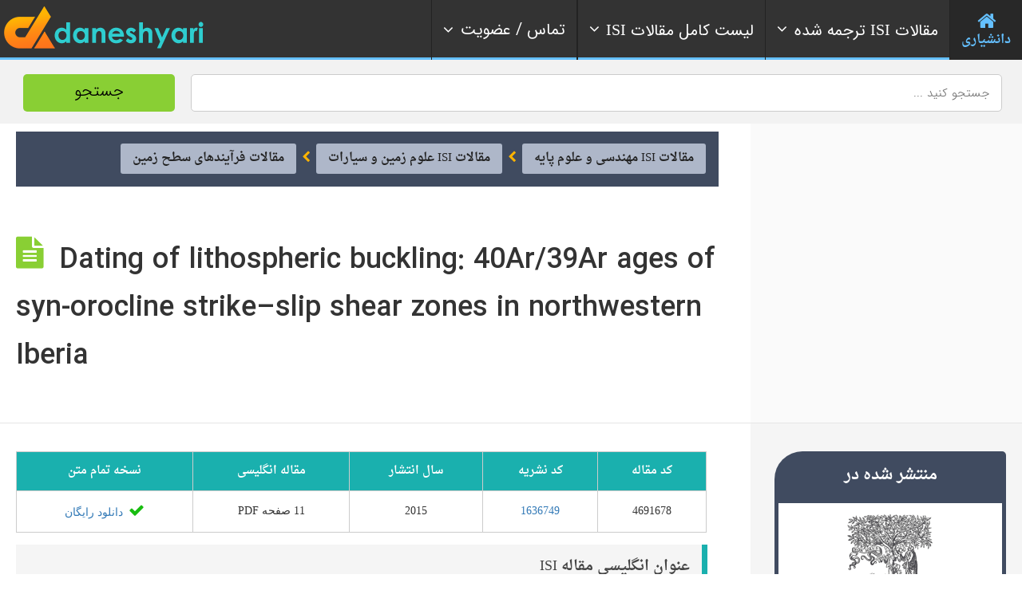

--- FILE ---
content_type: text/html; charset=UTF-8
request_url: https://daneshyari.com/article/4691678
body_size: 13850
content:
<!doctype html>
<!--[if IE 8]><html lang="fa"  class="lang-en_US  ie ie8"><![endif]-->
<!--[if !(IE 7) | !(IE 8)]><!-->
<html lang="fa">
<!--<![endif]-->
<head>
<meta charset="UTF-8"/>
<meta name="viewport" content="width=device-width, target-densityDpi=device-dpi"/>
<title>Dating of lithospheric buckling: 40Ar/39Ar ages of syn-orocline strike–slip shear zones in northwestern Iberia</title>
<link rel="canonical" href="https://daneshyari.com/article/4691678">
<meta name="robots" content="noindex,noarchive">
<link rel='stylesheet' id='jquery-ui-css-css'  href='/assets/css/font-awesome.css' type='text/css' media='all' />
<link rel='stylesheet'  href='/assets/respmenu/style.css?version=9' type='text/css' media='all' />
<link rel='stylesheet' id='ait-theme-main-style-css'  href='/assets/css/style.css' type='text/css' media='all' />
<style id='ait-theme-main-style-inline-css' type='text/css'>
#elm-header-map-3-main{background-image:none;background-repeat:repeat;background-attachment:scroll;background-position:top center;}#elm-header-map-3-main .carousel-bottom-arrows{margin-top:;}#elm-header-map-3-main.fullsize #elm-header-map-3 .google-map-container{border-left-width:0px;border-right-width:0px;}.elm-header-map-3{clear:both;}#elm-header-video-e5588021517ba7{height:500px;}#elm-header-video-e5588021517ba7 .video-overlay{background-image:none;background-repeat:repeat;background-attachment:scroll;background-position:top center;}.elm-header-video-e5588021517ba7{clear:both;}#elm-search-form-4-main{background-color:rgba(232,249,255,0.7);background-image:none;background-repeat:repeat;background-attachment:scroll;background-position:top center;color:#777;}#elm-search-form-4-main .carousel-bottom-arrows{margin-top:;}#elm-search-form-4-main{background:none;}#elm-search-form-4{background-color:rgba(232,249,255,0.7);background-image:none;background-repeat:repeat;background-attachment:scroll;background-position:top center;}.search-form-type-3 #elm-search-form-4-main{padding-top:30px;padding-bottom:30px;}.search-form-type-3 #elm-search-form-4-main .elm-search-form{background-color:rgba(232,249,255,0.7);}.search-form-type-3 #elm-search-form-4-main .elm-wrapper{padding-top:40px;}.search-form-type-3 #elm-search-form-4-main .elm-maindesc{color:#777;}.search-form-type-3 #elm-search-form-4-main .category-search-wrap,.search-form-type-3 #elm-search-form-4-main .location-search-wrap,.search-form-type-3 #elm-search-form-4-main .radius{background:none;background:#1d70a3;border:none;}.search-form-type-3 .search-collapsed #elm-search-form-4-main{background:#50c5f7;}@media all and (max-width: 640px){.search-form-type-3 .header-layout #elm-search-form-4-main{background:#50c5f7;}}.elm-search-form-4{clear:both;}#elm-taxonomy-list-_e7a435789705b7-main{background-color:#32485e;background-image:none;background-repeat:repeat;background-attachment:scroll;background-position:top center;margin-top:0px;padding-top:0px;padding-bottom:0px;margin-bottom:90px;}#elm-taxonomy-list-_e7a435789705b7-main h1,#elm-taxonomy-list-_e7a435789705b7-main h2,#elm-taxonomy-list-_e7a435789705b7-main h3,#elm-taxonomy-list-_e7a435789705b7-main h4,#elm-taxonomy-list-_e7a435789705b7-main h5,#elm-taxonomy-list-_e7a435789705b7-main h6,#elm-taxonomy-list-_e7a435789705b7-main strong{color:#fff;}#elm-taxonomy-list-_e7a435789705b7-main .elm-maintitle::before,#elm-taxonomy-list-_e7a435789705b7-main .elm-maintitle::after{background-color:rgba(0,0,0,0.15);}#elm-taxonomy-list-_e7a435789705b7-main .carousel-standard-arrows .standard-arrow::before{color:#fff;}#elm-taxonomy-list-_e7a435789705b7-main .carousel-bottom-arrows{background-color:rgba(0,0,0,0.15);margin-top:px;}.elements-sidebar-wrap #elm-taxonomy-list-_e7a435789705b7-main{margin-top:0px;padding-top:0px;padding-bottom:0px;margin-bottom:90px;}#elm-taxonomy-list-_e7a435789705b7-main.layout-icon .item-box{width:170px;background-color:rgba(0,0,0,0.15);}#elm-taxonomy-list-_e7a435789705b7-main.layout-icon .item .item-title h3{color:#fff;}#elm-taxonomy-list-_e7a435789705b7-main.layout-icon .carousel-icon-arrows .icon-arrow:before{color:#fff;}#elm-taxonomy-list-_e7a435789705b7-main.layout-icon .icon-container:before,#elm-taxonomy-list-_e7a435789705b7-main.layout-icon .icon-container:after{background-color:rgba(0,0,0,0.15);}.elm-taxonomy-list-_e7a435789705b7{clear:both;}#elm-text-_e74e89608a6ef7-main{background-image:none;background-repeat:repeat;background-attachment:scroll;background-position:top center;}#elm-text-_e74e89608a6ef7-main .elm-wrapper{max-width:1000px;margin-left:auto;margin-right:auto;}#elm-text-_e74e89608a6ef7-main .carousel-bottom-arrows{margin-top:;}.elements-sidebar-wrap #elm-text-_e74e89608a6ef7-main .elm-wrapper{max-width:1000px;margin-left:auto;margin-right:auto;}.elm-text-_e74e89608a6ef7{clear:both;}#elm-columns-_e8b14015d627338-main{background-image:none;background-repeat:repeat;background-attachment:scroll;background-position:top center;padding-bottom:50px;}#elm-columns-_e8b14015d627338-main .elm-maintitle::before,#elm-columns-_e8b14015d627338-main .elm-maintitle::after{background-color:#fff;}#elm-columns-_e8b14015d627338-main .carousel-bottom-arrows{background-color:#fff;margin-top:;}.elements-sidebar-wrap #elm-columns-_e8b14015d627338-main{padding-bottom:50px;}#elm-columns-_e8b14015d627338-main .layout-box .item-title{background-color:#fff;}.elm-columns-_e8b14015d627338{clear:both;}#elm-promotion-_ee1c438f887d85-main{background-color:#1d70a3;background-image:none;background-repeat:repeat;background-attachment:scroll;background-position:top center;padding-top:40px;color:#cedbe6;}#elm-promotion-_ee1c438f887d85-main h1,#elm-promotion-_ee1c438f887d85-main h2,#elm-promotion-_ee1c438f887d85-main h3,#elm-promotion-_ee1c438f887d85-main h4,#elm-promotion-_ee1c438f887d85-main h5,#elm-promotion-_ee1c438f887d85-main h6,#elm-promotion-_ee1c438f887d85-main strong{color:#fff;}#elm-promotion-_ee1c438f887d85-main .carousel-standard-arrows .standard-arrow::before{color:#fff;}#elm-promotion-_ee1c438f887d85-main .carousel-bottom-arrows{margin-top:;}.elements-sidebar-wrap #elm-promotion-_ee1c438f887d85-main{padding-top:40px;}#elm-promotion-_ee1c438f887d85 .promotion-image{background-image:url('http://preview.ait-themes.com/theme/directory2/wp-content/uploads/sites/7/Brooklyn.jpg');}#elm-promotion-_ee1c438f887d85 .promotion-text .entry-content{min-height:329px;}.elm-promotion-_ee1c438f887d85{clear:both;}#elm-events-_e0079c570ae716-main{background-color:#2b3d50;background-image:none;background-repeat:repeat;background-attachment:scroll;background-position:top center;padding-bottom:0px;color:#c0c5cb;}#elm-events-_e0079c570ae716-main h1,#elm-events-_e0079c570ae716-main h2,#elm-events-_e0079c570ae716-main h3,#elm-events-_e0079c570ae716-main h4,#elm-events-_e0079c570ae716-main h5,#elm-events-_e0079c570ae716-main h6,#elm-events-_e0079c570ae716-main strong{color:#fff;}#elm-events-_e0079c570ae716-main .elm-maintitle::before,#elm-events-_e0079c570ae716-main .elm-maintitle::after{background-color:rgba(255,255,255,0.2);}#elm-events-_e0079c570ae716-main .carousel-standard-arrows .standard-arrow::before{color:#fff;}#elm-events-_e0079c570ae716-main .carousel-bottom-arrows{background-color:rgba(255,255,255,0.2);margin-top:px;}.elements-sidebar-wrap #elm-events-_e0079c570ae716-main{padding-bottom:0px;}#elm-events-_e0079c570ae716-main .layout-box .item-title{background-color:rgba(255,255,255,0.2);}.elm-events-_e0079c570ae716{clear:both;}#elm-portfolio-_e7b1a6eda440848-main{background-image:none;background-repeat:repeat;background-attachment:scroll;background-position:top center;margin-bottom:55px;}#elm-portfolio-_e7b1a6eda440848-main .carousel-bottom-arrows{margin-top:;}.elements-sidebar-wrap #elm-portfolio-_e7b1a6eda440848-main{margin-bottom:55px;}#elm-portfolio-_e7b1a6eda440848{margin-right:-5px;}#elm-portfolio-_e7b1a6eda440848 .elm-mainheader{margin-right:5px;}#elm-portfolio-_e7b1a6eda440848 .portfolio-loader{left:0px;right:5px;}#elm-portfolio-_e7b1a6eda440848 .portfolio-items-wrapper .portfolio-item{margin-right:5px;margin-bottom:5px;}#elm-portfolio-_e7b1a6eda440848 .filters-wrapper{margin-right:5px;}#elm-portfolio-_e7b1a6eda440848 .alert{margin-right:5px;}@media all and (max-width: 640px){ #elm-portfolio-_e7b1a6eda440848 .portfolio-item{height:auto !important;}}#elm-columns-_ee607891f33218-main{background-image:none;background-repeat:repeat;background-attachment:scroll;background-position:top center;}#elm-columns-_ee607891f33218-main .carousel-bottom-arrows{margin-top:;}.elm-columns-_ee607891f33218{clear:both;}#elm-taxonomy-list-_eccc686d568cfb8-main{background-color:#fff;background-image:url('http://preview.ait-themes.com/theme/directory2/wp-content/uploads/sites/7/directory2-bg-world-7fff.jpg');background-repeat:repeat;background-attachment:scroll;background-position:center center;padding-top:50px;padding-bottom:0px;margin-bottom:0px;}#elm-taxonomy-list-_eccc686d568cfb8-main .carousel-bottom-arrows{margin-top:4px;}.elements-sidebar-wrap #elm-taxonomy-list-_eccc686d568cfb8-main{padding-top:50px;padding-bottom:0px;margin-bottom:0px;}#elm-taxonomy-list-_eccc686d568cfb8-main.layout-icon .item-box{width:100px;}.elm-taxonomy-list-_eccc686d568cfb8{clear:both;}#elm-items-_e917090b92d87e-main{background-image:none;background-repeat:repeat;background-attachment:scroll;background-position:top center;}#elm-items-_e917090b92d87e-main .carousel-bottom-arrows{margin-top:px;}.elm-items-_e917090b92d87e{clear:both;}#elm-rule-_eb7a5318c12dae8-main{background-repeat:;background-attachment:;background-position:;margin-top:;padding-top:;padding-bottom:;margin-bottom:;}.elements-sidebar-wrap #elm-rule-_eb7a5318c12dae8-main{margin-top:;padding-top:;padding-bottom:;margin-bottom:;}#elm-rule-_eb7a5318c12dae8-main{padding-top:px;padding-bottom:40px;}#elm-rule-_eb7a5318c12dae8-main .rule-line .rule-separator{border-color:;}#elm-rule-_eb7a5318c12dae8-main .rule-boldline .rule-separator{border-color:;}#elm-rule-_eb7a5318c12dae8-main .rule-dashed .rule-separator{background-color:;}#elm-rule-_eb7a5318c12dae8-main .rule-shadow .rule-separator{background-color:;}.elm-rule-_eb7a5318c12dae8{clear:both;}#elm-text-_ed906014ed9b77-main{background-image:none;background-repeat:repeat;background-attachment:scroll;background-position:top center;padding-bottom:70px;}#elm-text-_ed906014ed9b77-main .carousel-bottom-arrows{margin-top:;}.elements-sidebar-wrap #elm-text-_ed906014ed9b77-main{padding-bottom:70px;}.elm-text-_ed906014ed9b77{clear:both;}#elm-columns-_e5765a72cd66b88-main{background-color:#fff;background-image:url('http://preview.ait-themes.com/theme/directory2/wp-content/uploads/sites/7/directory2-toggles-bg.jpg');background-repeat:no-repeat;background-attachment:scroll;background-position:top center;padding-top:100px;padding-bottom:60px;margin-bottom:0px;}#elm-columns-_e5765a72cd66b88-main .carousel-bottom-arrows{margin-top:;}.elements-sidebar-wrap #elm-columns-_e5765a72cd66b88-main{padding-top:100px;padding-bottom:60px;margin-bottom:0px;}.elm-columns-_e5765a72cd66b88{clear:both;}#elm-toggles-_efae6ca60b37388-main{background-image:none;background-repeat:repeat;background-attachment:scroll;background-position:top center;padding-bottom:60px;}#elm-toggles-_efae6ca60b37388-main .carousel-bottom-arrows{margin-top:;}.elements-sidebar-wrap #elm-toggles-_efae6ca60b37388-main{padding-bottom:60px;}#elm-toggles-_efae6ca60b37388-main .ait-tabs-horizontal ul.ait-tabs-nav li a{border-width:3px 3px 0;}#elm-toggles-_efae6ca60b37388-main .toggle-header .toggle-title{border-width:3px;}#elm-toggles-_efae6ca60b37388-main.elm-toggles-main .ait-tabs-vertical li .ait-tab-hover{color:;}#elm-toggles-_efae6ca60b37388-main.elm-toggles-main .ait-tabs .tabs-wrapper .selected{color:;}.elm-toggles-_efae6ca60b37388{clear:both;}#elm-text-_e9cf7491f7aa9f-main{background-image:none;background-repeat:repeat;background-attachment:scroll;background-position:top center;}#elm-text-_e9cf7491f7aa9f-main .carousel-bottom-arrows{margin-top:;}.elm-text-_e9cf7491f7aa9f{clear:both;}#elm-partners-_e94ffc0e879eca-main{background-color:#333;background-image:none;background-repeat:repeat;background-attachment:scroll;background-position:top center;padding-top:60px;padding-bottom:40px;margin-bottom:0px;}#elm-partners-_e94ffc0e879eca-main .carousel-bottom-arrows{margin-top:;}.elements-sidebar-wrap #elm-partners-_e94ffc0e879eca-main{padding-top:60px;padding-bottom:40px;margin-bottom:0px;}#elm-partners-_e94ffc0e879eca ul.partners{margin-left:-px;margin-right:-px;}#elm-partners-_e94ffc0e879eca ul.partners li{margin-left:px;margin-right:px;}.elm-partners-_e94ffc0e879eca{clear:both;}
#elm-header-video-e559f87ff2e7c6{height:500px;}#elm-header-video-e559f87ff2e7c6 .video-overlay{background-image:none;background-repeat:repeat;background-attachment:scroll;background-position:top center;}.elm-header-video-e559f87ff2e7c6{clear:both;}#elm-columns-_e3384fa27a918a8-main{background-color:#17353f;background-image:url('https://daneshyari.com/assets/img/event-bg.jpg');background-repeat:repeat;background-attachment:scroll;background-position:top center;padding-top:70px;padding-bottom:30px;margin-bottom:0px;}#elm-columns-_e3384fa27a918a8-main .carousel-bottom-arrows{margin-top:;}.elements-sidebar-wrap #elm-columns-_e3384fa27a918a8-main{padding-top:70px;padding-bottom:30px;margin-bottom:0px;}.elm-columns-_e3384fa27a918a8{clear:both;}#elm-member-_eafc627e0ec1648-main{background-image:none;background-repeat:no-repeat;background-attachment:scroll;background-position:center center;margin-bottom:0px;}#elm-member-_eafc627e0ec1648-main .elm-maintitle::before,#elm-member-_eafc627e0ec1648-main .elm-maintitle::after{background-color:rgba(255,255,255,0.8);}#elm-member-_eafc627e0ec1648-main .carousel-bottom-arrows{background-color:rgba(255,255,255,0.8);margin-top:;}.elements-sidebar-wrap #elm-member-_eafc627e0ec1648-main{margin-bottom:0px;}#elm-member-_eafc627e0ec1648-main .member-container.desc-none{max-width:850px;margin-left:auto;margin-right:auto;}#elm-member-_eafc627e0ec1648-main .member-card .photo-wrap,#elm-member-_eafc627e0ec1648-main ul.member-contacts{background-color:rgba(255,255,255,0.8);}#elm-member-_eafc627e0ec1648-main ul.member-contacts li{background-color:rgba(242,242,242,0.8);}#elm-member-_eafc627e0ec1648-main .item-social-icons{background-color:#fff;}#elm-member-_eafc627e0ec1648-main .desc-none .desc-wrap-title .member-title,.column-narrow #elm-member-_eafc627e0ec1648-main .desc-wrap-title .member-title{background-color:#fff;}.elm-member-_eafc627e0ec1648{clear:both;}#elm-text-_e41601627971f38-main{background-image:none;background-repeat:repeat;background-attachment:scroll;background-position:top center;padding-top:100px;color:#fff;}#elm-text-_e41601627971f38-main h1,#elm-text-_e41601627971f38-main h2,#elm-text-_e41601627971f38-main h3,#elm-text-_e41601627971f38-main h4,#elm-text-_e41601627971f38-main h5,#elm-text-_e41601627971f38-main h6,#elm-text-_e41601627971f38-main strong{color:#fff;}#elm-text-_e41601627971f38-main .carousel-standard-arrows .standard-arrow::before{color:#fff;}#elm-text-_e41601627971f38-main .carousel-bottom-arrows{margin-top:;}.elements-sidebar-wrap #elm-text-_e41601627971f38-main{padding-top:100px;}.elm-text-_e41601627971f38{clear:both;}#elm-columns-5-main{background-image:none;background-repeat:repeat;background-attachment:scroll;background-position:top center;padding-bottom:50px;padding-top: 80px;}#elm-columns-5-main .carousel-bottom-arrows{margin-top:;}.elements-sidebar-wrap #elm-columns-5-main{padding-bottom:50px;}.elm-columns-5{clear:both;}#elm-member-7-main{background-image:none;background-repeat:repeat;background-attachment:scroll;background-position:top center;}#elm-member-7-main .carousel-bottom-arrows{margin-top:;}#elm-member-7-main .member-container.desc-none{max-width:480px;margin-left:auto;margin-right:auto;}.elm-member-7{clear:both;}#elm-member-11-main{background-image:none;background-repeat:repeat;background-attachment:scroll;background-position:top center;}#elm-member-11-main .carousel-bottom-arrows{margin-top:;}#elm-member-11-main .member-container.desc-none{max-width:480px;margin-left:auto;margin-right:auto;}.elm-member-11{clear:both;}#elm-member-6-main{background-color:#eceef1;background-image:none;background-repeat:repeat;background-attachment:scroll;background-position:top center;padding-top:20px;padding-bottom:10px;}#elm-member-6-main .carousel-bottom-arrows{margin-top:;}.elements-sidebar-wrap #elm-member-6-main{padding-top:20px;padding-bottom:10px;}#elm-member-6-main .member-container.desc-none{max-width:480px;margin-left:auto;margin-right:auto;}.elm-member-6{clear:both;}#elm-columns-_eb74cf31e88b99-main{background-color:#dfe6e9;background-image:none;background-repeat:repeat;background-attachment:scroll;background-position:top center;padding-top:60px;padding-bottom:20px;margin-bottom:0px;color:#dde1e3;}#elm-columns-_eb74cf31e88b99-main h1,#elm-columns-_eb74cf31e88b99-main h2,#elm-columns-_eb74cf31e88b99-main h3,#elm-columns-_eb74cf31e88b99-main h4,#elm-columns-_eb74cf31e88b99-main h5,#elm-columns-_eb74cf31e88b99-main h6,#elm-columns-_eb74cf31e88b99-main strong{color:#fff;}#elm-columns-_eb74cf31e88b99-main .carousel-standard-arrows .standard-arrow::before{color:#fff;}#elm-columns-_eb74cf31e88b99-main .carousel-bottom-arrows{margin-top:;}.elements-sidebar-wrap #elm-columns-_eb74cf31e88b99-main{padding-top:60px;padding-bottom:20px;margin-bottom:0px;}.elm-columns-_eb74cf31e88b99{clear:both;}#elm-member-9-main{background-image:none;background-repeat:repeat;background-attachment:scroll;background-position:top center;}#elm-member-9-main .elm-maintitle::before,#elm-member-9-main .elm-maintitle::after{background-color:rgba(67,76,80,0.5);}#elm-member-9-main .carousel-bottom-arrows{background-color:rgba(67,76,80,0.5);margin-top:;}#elm-member-9-main .member-container.desc-none{max-width:480px;margin-left:auto;margin-right:auto;}#elm-member-9-main .member-card .photo-wrap,#elm-member-9-main ul.member-contacts{background-color:rgba(67,76,80,0.5);}#elm-member-9-main ul.member-contacts li{background-color:rgba(55,63,66,0.5);}#elm-member-9-main .item-social-icons{background-color:rgba(44,50,52,0.5);}#elm-member-9-main .member-title .member-position{color:#aae2f9;}#elm-member-9-main .member-card a{color:#aae2f9;}#elm-member-9-main .desc-none .desc-wrap-title .member-title,.column-narrow #elm-member-9-main .desc-wrap-title .member-title{background-color:rgba(67,76,80,0.5);}.elm-member-9{clear:both;}#elm-member-_eba4d494c557028-main{background-image:none;background-repeat:repeat;background-attachment:scroll;background-position:top center;}#elm-member-_eba4d494c557028-main .elm-maintitle::before,#elm-member-_eba4d494c557028-main .elm-maintitle::after{background-color:rgba(67,76,80,0.5);}#elm-member-_eba4d494c557028-main .carousel-bottom-arrows{background-color:rgba(67,76,80,0.5);margin-top:;}#elm-member-_eba4d494c557028-main .member-container.desc-none{max-width:480px;margin-left:auto;margin-right:auto;}#elm-member-_eba4d494c557028-main .member-card .photo-wrap,#elm-member-_eba4d494c557028-main ul.member-contacts{background-color:rgba(67,76,80,0.5);}#elm-member-_eba4d494c557028-main ul.member-contacts li{background-color:rgba(55,63,66,0.5);}#elm-member-_eba4d494c557028-main .item-social-icons{background-color:rgba(44,50,52,0.5);}#elm-member-_eba4d494c557028-main .member-title .member-position{color:#aae2f9;}#elm-member-_eba4d494c557028-main ul.member-contacts li{color:#fff;}#elm-member-_eba4d494c557028-main .member-card a{color:#aae2f9;}#elm-member-_eba4d494c557028-main .desc-none .desc-wrap-title .member-title,.column-narrow #elm-member-_eba4d494c557028-main .desc-wrap-title .member-title{background-color:rgba(67,76,80,0.5);}.elm-member-_eba4d494c557028{clear:both;}#elm-columns-8-main{background-color:rgba(216,236,242,0.75);background-image:none;background-repeat:repeat;background-attachment:scroll;background-position:top center;padding-top:70px;padding-bottom:50px;margin-bottom:0px;}#elm-columns-8-main .carousel-bottom-arrows{margin-top:;}.elements-sidebar-wrap #elm-columns-8-main{padding-top:70px;padding-bottom:50px;margin-bottom:0px;}.elm-columns-8{clear:both;}#elm-member-12-main{background-image:none;background-repeat:repeat;background-attachment:scroll;background-position:top center;padding-bottom:40px;}#elm-member-12-main .elm-maintitle::before,#elm-member-12-main .elm-maintitle::after{background-color:#1d70a3;}#elm-member-12-main .carousel-bottom-arrows{background-color:#1d70a3;margin-top:;}.elements-sidebar-wrap #elm-member-12-main{padding-bottom:40px;}#elm-member-12-main .member-container.desc-none{max-width:480px;margin-left:auto;margin-right:auto;}#elm-member-12-main .member-card .photo-wrap,#elm-member-12-main ul.member-contacts{background-color:#1d70a3;}#elm-member-12-main ul.member-contacts li{background-color:#19618d;}#elm-member-12-main .item-social-icons{background-color:#155278;}#elm-member-12-main ul.member-contacts li{color:#fff;}#elm-member-12-main .member-card a{color:#f1e200;}#elm-member-12-main .desc-none .desc-wrap-title .member-title,.column-narrow #elm-member-12-main .desc-wrap-title .member-title{background-color:#1d70a3;}.elm-member-12{clear:both;}#elm-member-10-main{background-image:none;background-repeat:repeat;background-attachment:scroll;background-position:top center;padding-bottom:40px;}#elm-member-10-main .elm-maintitle::before,#elm-member-10-main .elm-maintitle::after{background-color:#874d5e;}#elm-member-10-main .carousel-bottom-arrows{background-color:#874d5e;margin-top:;}.elements-sidebar-wrap #elm-member-10-main{padding-bottom:40px;}#elm-member-10-main .member-container.desc-none{max-width:480px;margin-left:auto;margin-right:auto;}#elm-member-10-main .member-card .photo-wrap,#elm-member-10-main ul.member-contacts{background-color:#874d5e;}#elm-member-10-main ul.member-contacts li{background-color:#774453;}#elm-member-10-main .item-social-icons{background-color:#673a47;}#elm-member-10-main ul.member-contacts li{color:#fff;}#elm-member-10-main .member-card a{color:#a1cdea;}#elm-member-10-main .desc-none .desc-wrap-title .member-title,.column-narrow #elm-member-10-main .desc-wrap-title .member-title{background-color:#874d5e;}.elm-member-10{clear:both;}#elm-member-_e8498cfff7fa55-main{background-image:none;background-repeat:repeat;background-attachment:scroll;background-position:top center;}#elm-member-_e8498cfff7fa55-main .elm-maintitle::before,#elm-member-_e8498cfff7fa55-main .elm-maintitle::after{background-color:#e9ff00;}#elm-member-_e8498cfff7fa55-main .carousel-bottom-arrows{background-color:#e9ff00;margin-top:;}#elm-member-_e8498cfff7fa55-main .member-container.desc-none{max-width:480px;margin-left:auto;margin-right:auto;}#elm-member-_e8498cfff7fa55-main .member-card .photo-wrap,#elm-member-_e8498cfff7fa55-main ul.member-contacts{background-color:#e9ff00;}#elm-member-_e8498cfff7fa55-main ul.member-contacts li{background-color:#d2e600;}#elm-member-_e8498cfff7fa55-main .item-social-icons{background-color:#bacc00;}#elm-member-_e8498cfff7fa55-main ul.member-contacts li{color:#555;}#elm-member-_e8498cfff7fa55-main .member-card a{color:#fff;}#elm-member-_e8498cfff7fa55-main .desc-none .desc-wrap-title .member-title,.column-narrow #elm-member-_e8498cfff7fa55-main .desc-wrap-title .member-title{background-color:#e9ff00;}.elm-member-_e8498cfff7fa55{clear:both;}#elm-text-_e9337ebda2ced58-main{background-color:rgba(0,0,0,0.05);background-image:none;background-repeat:repeat;background-attachment:scroll;background-position:top center;}#elm-text-_e9337ebda2ced58-main .carousel-bottom-arrows{margin-top:;}.elm-text-_e9337ebda2ced58{clear:both;}#elm-member-_ed10a816cb6bca-main{background-image:none;background-repeat:repeat;background-attachment:scroll;background-position:top center;}#elm-member-_ed10a816cb6bca-main .carousel-bottom-arrows{margin-top:;}#elm-member-_ed10a816cb6bca-main .member-container.desc-none{max-width:480px;margin-left:auto;margin-right:auto;}.elm-member-_ed10a816cb6bca{clear:both;}#elm-member-_ee86bb2610e3708-main{background-color:rgba(0,0,0,0.04);background-image:none;background-repeat:repeat;background-attachment:scroll;background-position:top center;}#elm-member-_ee86bb2610e3708-main .carousel-bottom-arrows{margin-top:;}#elm-member-_ee86bb2610e3708-main .member-container.desc-none{max-width:480px;margin-left:auto;margin-right:auto;}.elm-member-_ee86bb2610e3708{clear:both;}
</style>
<link rel='stylesheet' id='IRANSans'  href='/assets/font/IRANSans/css/style.css' type='text/css' media='all' />
<link rel='stylesheet' id='daneshyari-css'  href='/assets/css/daneshyari-2.css?version=6' type='text/css' media='all' />
<script type='text/javascript' src='/assets/js/jquery-003.js'></script>
<script type='text/javascript' src='/assets/js/jquery-migrate.min.js'></script>
<script type='text/javascript' src='/assets/js/modernizr.touch.js'></script>
<script type='text/javascript' src='/assets/js/script.js'></script>
<link rel="stylesheet" href="/assets/nav/bootstrap.min.css">
<link rel="stylesheet" href="/assets/nav/font-awesome.min.css">
<link rel="stylesheet" href="/assets/nav/megaMenu.min.css?version=4">
<link rel="apple-touch-icon" sizes="180x180" href="/assets/img/favicon/apple-touch-icon.png">
<link rel="icon" type="image/png" sizes="32x32" href="/assets/img/favicon/favicon-32x32.png">
<link rel="icon" type="image/png" sizes="16x16" href="/assets/img/favicon/favicon-16x16.png">
<link rel="manifest" href="/assets/img/favicon/site.webmanifest">
<link rel="mask-icon" href="/assets/img/favicon/safari-pinned-tab.svg" color="#5bbad5">
<link rel="shortcut icon" href="/assets/img/favicon/favicon.ico">
<meta name="msapplication-TileColor" content="#da532c">
<meta name="msapplication-config" content="/assets/img/faveicon/browserconfig.xml">
<meta name="theme-color" content="#ffffff">
<link rel="manifest" href="/assets/img/faveicon/manifest.json">
<meta name="msapplication-TileColor" content="#ffffff">
<meta name="msapplication-TileImage" content="/ms-icon-144x144.png">
<meta name="theme-color" content="#89cf34">
<meta name="msapplication-navbutton-color" content="#89cf34">
<meta name="apple-mobile-web-app-status-bar-style" content="#89cf34">
<link rel="preload" href="/assets/font/droid/Droid.woff" as="font" type="font/woff" crossorigin>
<link rel="preload" href="/assets/font/droid/DroidBold.woff" as="font" type="font/woff" crossorigin>
<!-- Global site tag (gtag.js) - Google Analytics -->
<script async src="https://www.googletagmanager.com/gtag/js?id=G-MSRY094ZY0"></script>
<script>
  window.dataLayer = window.dataLayer || [];
  function gtag(){dataLayer.push(arguments);}
  gtag('js', new Date());

  gtag('config', 'G-MSRY094ZY0');
</script>
<script type="text/javascript">
    (function(c,l,a,r,i,t,y){
        c[a]=c[a]||function(){(c[a].q=c[a].q||[]).push(arguments)};
        t=l.createElement(r);t.async=1;t.src="https://www.clarity.ms/tag/"+i;
        y=l.getElementsByTagName(r)[0];y.parentNode.insertBefore(t,y);
    })(window, document, "clarity", "script", "cy8iduj21t");
</script>
<link rel="alternate" hreflang="fa" href="https://daneshyari.com/article/4691678"/>
<link rel="alternate" hreflang="en" href="https://daneshyari.com/en/article/4691678"/>
</head>
<body class="archive tax-ait-items term-automotive term-131 element-sidebars-boundary-start element-content element-comments element-sidebars-boundary-end element-testimonials element-page-title element-seo element-header-video right-sidebar layout-wide sticky-menu-enabled reviews-enabled">
<div id="page" class="page-container header-one">
	 <header id="masthead" class="site-header">
	  <nav itemscope="itemscope" itemtype="https://schema.org/SiteNavigationElement" id="menu-1" class="megaMenu rtl menu-items-align sweep-to-left menu-top-fixed-desktop" data-color="blue" style="opacity: 1;">
		<div class="nav-container grid-main" style="padding: 0px;">
		  <div class="sticky-container">
			<ul class="menu-mobile-trigger">
			  <li><i class="fa fa-bars"></i></li>
			</ul>
			<ul class="menu-logo">
                <li><a itemprop="url" href="/"><img class="logo-change" src="/assets/img/logo-75.png" alt="دانشیاری - Daneshyari"></a></li>
           </ul>
			<ul class="menu-links">
			  <li class="active">
				<a itemprop="url" href="/">
				<i class="fa fa-home fa-3x" style="margin: 0 auto;"></i> <span>دانشیاری</span> 
				</a>
			  </li>
			  <li>
				<a itemprop="url" href="#" >
				<i class="fa fa-angle-right fa-indicator"></i> 
				<span class="text"><i class="fa fa-angle-down fa-indicator"></i>مقالات <span style="font-family:Times new romans;">ISI</span> ترجمه شده</span></span>
				</a>
				<div data-animation="scale-top-left" class="drop-down-large">
				  <div class="col-sm-3" style="float:right;">
					<div class="list-items">
					  <h4>علوم انسانی و هنر</h4>
					  <ul>
						<li><a itemprop="url" href="/translation/articles/24"><i class="fa fa-chevron-circle-left"></i> ترجمه مقالات ISI مدیریت</a><hr></li>
						<li><a itemprop="url" href="/translation/articles/26"><i class="fa fa-chevron-circle-left"></i> ترجمه مقالات ISI اقتصاد</a><hr></li>
						<li><a itemprop="url" href="/translation/articles/27"><i class="fa fa-chevron-circle-left"></i> ترجمه مقالات ISI روانشناسی</a><hr></li>
						<li><a itemprop="url" href="/translation/articles/28"><i class="fa fa-chevron-circle-left"></i> ترجمه مقالات ISI علوم اجتماعی</a><hr></li>
						<li><a itemprop="url" href="/translation/articles/25"><i class="fa fa-chevron-circle-left"></i> ترجمه مقالات ISI علوم تصمیم گیری</a><hr></li>
						<li><a itemprop="url" href="/translation/articles/23"><i class="fa fa-chevron-circle-left"></i> سایر رشته های علوم انسانی و هنر</a><hr></li>
					  </ul>
					</div>
				  </div>
				  <div class="col-sm-3" style="float:right;">
					<div class="list-items">
					  <h4>فنی، مهندسی و علوم پایه</h4>
					  <ul>
						<li><a itemprop="url" href="/translation/articles/7"><i class="fa fa-chevron-circle-left"></i> ترجمه مقالات ISI مهندسی کامپیوتر</a><hr></li>
						<li><a itemprop="url" href="/category/articles/77"><i class="fa fa-chevron-circle-left"></i> ترجمه مقالات ISI مهندسی عمران</a><hr></li>
						<li><a itemprop="url" href="/category/articles/80"><i class="fa fa-chevron-circle-left"></i> ترجمه مقالات ISI مهندسی برق</a><hr></li>
						<li><a itemprop="url" href="/category/articles/83"><i class="fa fa-chevron-circle-left"></i> ترجمه مقالات ISI مهندسی مکانیک</a><hr></li>
						<li><a itemprop="url" href="/translation/articles/11"><i class="fa fa-chevron-circle-left"></i> ترجمه مقالات ISI مهندسی متالوژی</a><hr></li>
						<li><a itemprop="url" href="/translation/articles/1"><i class="fa fa-chevron-circle-left"></i> سایر رشته های مهندسی و پایه</a><hr></li>
					  </ul>
					</div>
				  </div>
				  <div class="col-sm-3" style="float:right;">
					<div class="list-items">
					  <h4>پزشکی و سلامت</h4>
					  <ul>
						<li><a itemprop="url" href="/translation/articles/19"><i class="fa fa-chevron-circle-left"></i> ترجمه مقالات ISI پزشکی و دندانپزشکی</a><hr></li>
						<li><a itemprop="url" href="/translation/articles/20"><i class="fa fa-chevron-circle-left"></i> ترجمه مقالات ISI پرستاری</a><hr></li>
						<li><a itemprop="url" href="/translation/articles/21"><i class="fa fa-chevron-circle-left"></i> ترجمه مقالات ISI داروسازی</a><hr></li>
						<li><a itemprop="url" href="/translation/articles/22"><i class="fa fa-chevron-circle-left"></i> ترجمه مقالات ISI دامپزشکی</a><hr></li>
						<li><a itemprop="url" href="/category/articles/176"><i class="fa fa-chevron-circle-left"></i> ترجمه مقالات ISI طب سنتی و مکمل</a><hr></li>
						<li><a itemprop="url" href="/translation/articles/3"><i class="fa fa-chevron-circle-left"></i> سایر رشته های پزشکی</a><hr></li>
					  </ul>
					</div>
				  </div>
				  <div class="col-sm-3" style="float:right;">
					<div class="list-items">
					  <h4>بیو تکنولوژی</h4>
					  <ul>
						<li><a itemprop="url" href="/translation/articles/18"><i class="fa fa-chevron-circle-left"></i> ترجمه مقالات ISI عصب شناسی</a><hr></li>
						<li><a itemprop="url" href="/translation/articles/15"><i class="fa fa-chevron-circle-left"></i> ترجمه مقالات ISI ژنتیک و بیوشیمی</a><hr></li>
						<li><a itemprop="url" href="/translation/articles/16"><i class="fa fa-chevron-circle-left"></i> ترجمه مقالات ISI علوم محیط زیست</a><hr></li>
						<li><a itemprop="url" href="/translation/articles/14"><i class="fa fa-chevron-circle-left"></i> ترجمه مقالات ISI کشاورزی و بیولوژیک</a><hr></li>
						<li><a itemprop="url" href="/translation/articles/17"><i class="fa fa-chevron-circle-left"></i> ترجمه مقالات ISI ایمنی شناسی</a><hr></li>
						<li><a itemprop="url" href="/translation/articles/2"><i class="fa fa-chevron-circle-left"></i> سایر رشته های بیو فناوری</a><hr></li>
					  </ul>
					</div>
				  </div>
				  <div class="clearfix"></div>
				  <div class="col-sm-12">
					<a itemprop="url" href="/translation/"><h3 style="color:#64c0ff;"><i class="fa fa-check" style="margin-left: 10px;"></i>پذیرش سفارش ترجمه</h3></a>
					<p>در صورتی که مقاله مورد نظر شما هنوز به فارسی ترجمه نشده است، واحد ترجمه این پایگاه آمادگی دارد با همکاری مترجمان با سابقه، مقاله مورد نظر شما را با هزینه مناسب و کیفیت مطلوب ترجمه نماید.</p>
					<div style="padding:0px 30%;">
					  <a itemprop="url" href="/translation/" style="color:#64c0ff;font-size:18px;"><i class="fa fa-chevron-circle-left" style="font-size:25px;"></i>ترجمه تخصصی را «ارزان» و «باکیفیت» تجربه کنید...</a>
					  <a style="display:block;width:45%;margin-left:15px;float:right;" itemprop="url" href="/translation/" ><div class="orangeButton" style="width: 100%!important;margin:15px 0px!important;">سفارش ترجمه</div></a>
					  <a style="display:block;width:45%;float:left;" itemprop="url" href="/translated-articles" ><div class="orangeButton" style="width: 100%!important;margin:15px 0px!important;">مقالات ترجمه شده</div></a>
					</div>
				  </div>
				</div>
			  </li>
			  <li>
				<a itemprop="url" href="#" >
				<i class="fa fa-angle-right fa-indicator"></i> 
				<span class="text"><i class="fa fa-angle-down fa-indicator"></i>لیست کامل مقالات <span style="font-family:Times new romans;">ISI</span></span>
				</a>
				<div class="drop-down-large space-remove nav-tabs">
				  <div class="col-sm-9 col-md-10 space-remove">
					<div class="tab-content vertical" style="min-height: 331px;">
					  <div class="tab-pane fade active in" id="tab5">
						<div class="col-md-6">
						  <ul class="nav nav-tabs" role="tablist">
							<li class="active"><a itemprop="url" href="#tab11" role="tab" data-toggle="tab" aria-expanded="false">علوم انسانی</a></li>
							<li><a itemprop="url" href="#tab21" role="tab" data-toggle="tab" aria-expanded="false">هنر</a></li>
						  </ul>
						  <div class="tab-content">
							<div class="active tab-pane fade in" id="tab11">
							  <div class="container-fluid">
								  <div class="row">
									  <div class="col-sm-6" style="float:right;">
										  <ul class="list-items">
											<li><a itemprop="url" href="/category/24"><i class="fa fa-chevron-circle-left"></i> مقالات مدیریت و حسابداری</a><hr></li>
											<li><a itemprop="url" href="/category/25"><i class="fa fa-chevron-circle-left"></i> مقالات ISI علوم تصمیم گیری</a><hr></li>
											<li><a itemprop="url" href="/category/26"><i class="fa fa-chevron-circle-left"></i> مقالات ISI علوم اقتصادی</a><hr></li>
											<li><a itemprop="url" href="/category/27"><i class="fa fa-chevron-circle-left"></i> مقالات ISI روانشناسی</a><hr></li>
											<li><a itemprop="url" href="/category/28"><i class="fa fa-chevron-circle-left"></i> مقالات ISI علوم اجتماعی</a><hr></li>
										  </ul>
									  </div>
									  <div class="col-sm-6" style="float:right;">
										  <ul class="list-items">
											<li><a itemprop="url" href="/category/articles/229"><i class="fa fa-chevron-circle-left"></i> مقالات ISI زبان شناسی</a><hr></li>
											<li><a itemprop="url" href="/category/articles/228"><i class="fa fa-chevron-circle-left"></i> مقالات ISI تاریخ</a><hr></li>
											<li><a itemprop="url" href="/category/articles/236"><i class="fa fa-chevron-circle-left"></i> مقالات ISI بازاریابی</a><hr></li>
											<li><a itemprop="url" href="/category/articles/239"><i class="fa fa-chevron-circle-left"></i> مقالات ISI گردشگری</a><hr></li>
											<li><a itemprop="url" href="/category/4"><i class="fa fa-chevron-circle-left"></i> سایر رشته های علوم انسانی</a><hr></li>
										  </ul>
									  </div>
								  </div>
							  </div>
							  <div class="clearfix"></div>
							</div>
							<div class="tab-pane fade" id="tab21">
							  <ul class="list-items">
								<li><a itemprop="url" href="/category/articles/227"><i class="fa fa-chevron-circle-left"></i> مقالات ISI هنر عمومی</a><hr></li>
								<li><a itemprop="url" href="/category/articles/230"><i class="fa fa-chevron-circle-left"></i> مقالات ISI فناوری رسانه</a><hr></li>
							   </ul>
							   <div class="clearfix"></div>
							</div>
						  </div>
						</div>
						<div class="col-md-6">
						  <ul class="nav nav-tabs nav-justified" role="tablist">
							<li class="active"><a itemprop="url" href="#tab111" role="tab" data-toggle="tab" aria-expanded="false">فنی و مهندسی</a></li>
							<li><a itemprop="url" href="#tab211" role="tab" data-toggle="tab" aria-expanded="false">علوم پایه</a></li>
						  </ul>
						  <div class="tab-content">
							<div class="active tab-pane fade in" id="tab111">
							  <div class="container-fluid">
								  <div class="row">
									  <div class="col-sm-6" style="float:right;">
										  <ul class="list-items">
											<li><a itemprop="url" href="/category/7"><i class="fa fa-chevron-circle-left"></i> مقالات ISI مهندسی کامپیوتر</a><hr></li>
											<li><a itemprop="url" href="/category/articles/77"><i class="fa fa-chevron-circle-left"></i> مقالات ISI مهندسی عمران</a><hr></li>
											<li><a itemprop="url" href="/category/articles/80"><i class="fa fa-chevron-circle-left"></i> مقالات ISI مهندسی برق</a><hr></li>
											<li><a itemprop="url" href="/category/articles/83"><i class="fa fa-chevron-circle-left"></i> مقالات ISI مهندسی مکانیک</a><hr></li>
											<li><a itemprop="url" href="/category/11"><i class="fa fa-chevron-circle-left"></i> مقالات ISI مهندسی متالوژی</a><hr></li>
										  </ul>
									  </div>
									  <div class="col-sm-6" style="float:right;">
										  <ul class="list-items">
											<li><a itemprop="url" href="/category/5"><i class="fa fa-chevron-circle-left"></i> مقالات ISI مهندسی شیمی</a><hr></li>
											<li><a itemprop="url" href="/category/9"><i class="fa fa-chevron-circle-left"></i> مقالات ISI مهندسی انرژی</a><hr></li>
											<li><a itemprop="url" href="/category/articles/76"><i class="fa fa-chevron-circle-left"></i> مقالات ISI مهندسی پزشکی</a><hr></li>
											<li><a itemprop="url" href="/category/articles/74"><i class="fa fa-chevron-circle-left"></i> مقالات ISI مهندسی هوافضا</a><hr></li>
											<li><a itemprop="url" href="/category/1"><i class="fa fa-chevron-circle-left"></i> سایر رشته های مهندسی</a><hr></li>
										  </ul>
									  </div>
								  </div>
							  </div>
							  <div class="clearfix"></div>
							</div>
							<div class="tab-pane fade" id="tab211">
							  <ul class="list-items">
								<li><a itemprop="url" href="/category/6"><i class="fa fa-chevron-circle-left"></i> مقالات ISI شیمی</a><hr></li>
								<li><a itemprop="url" href="/category/13"><i class="fa fa-chevron-circle-left"></i> مقالات ISI فیزیک و نجوم</a><hr></li>
								<li><a itemprop="url" href="/category/12"><i class="fa fa-chevron-circle-left"></i> مقالات ISI ریاضیات</a><hr></li>
								<li><a itemprop="url" href="/category/8"><i class="fa fa-chevron-circle-left"></i> مقالات ISI علوم زمین و سیارات</a><hr></li>
								<li><a itemprop="url" href="/category/1"><i class="fa fa-chevron-circle-left"></i> سایر رشته های علوم پایه</a><hr></li>
							   </ul>
							   <div class="clearfix"></div>
							</div>
						  </div>
						</div>
						<div class="clearfix"></div>
						<div class="col-md-6">
						  <div class="col-sm-4 space-remove">
							<ul class="nav nav-tabs vertical small" role="tablist">
							  <li class="active"><a itemprop="url" href="#tab12" role="tab" data-toggle="tab" aria-expanded="false">پزشکی</a></li>
							  <li><a itemprop="url" href="#tab22" role="tab" data-toggle="tab" aria-expanded="false">پرستاری</a></li>
							  <li><a itemprop="url" href="#tab32" role="tab" data-toggle="tab" aria-expanded="false">داروسازی</a></li>
							</ul>
						  </div>
						  <div class="col-sm-8 space-remove">
							<div class="tab-content vertical small" style="min-height: 331px;">
							  <div class="active tab-pane fade in" id="tab12">
								  <ul class="list-items">
									<li><a itemprop="url" href="/category/articles/176"><i class="fa fa-chevron-circle-left"></i> مقالات ISI طب سنتی</a><hr></li>
									<li><a itemprop="url" href="/category/articles/190"><i class="fa fa-chevron-circle-left"></i> مقالات ISI پزشکی عمومی</a><hr></li>
									<li><a itemprop="url" href="/category/articles/178"><i class="fa fa-chevron-circle-left"></i> مقالات ISI دندانپزشکی</a><hr></li>
									<li><a itemprop="url" href="/category/articles/194"><i class="fa fa-chevron-circle-left"></i> مقالات ISI چشم پزشکی</a><hr></li>
									<li><a itemprop="url" href="/category/articles/175"><i class="fa fa-chevron-circle-left"></i> مقالات ISI مغز و اعصاب</a><hr></li>
									<li><a itemprop="url" href="/category/articles/192"><i class="fa fa-chevron-circle-left"></i> مقالات ISI پزشکی زنان</a><hr></li>
									<li><a itemprop="url" href="/category/articles/198"><i class="fa fa-chevron-circle-left"></i> مقالات ISI پزشکی کودکان</a><hr></li>
									<li><a itemprop="url" href="/category/3"><i class="fa fa-chevron-circle-left"></i> سایر رشته های پزشکی</a><hr></li>
								  </ul>
							  <div class="clearfix"></div>
							  </div>
							  <div class="tab-pane fade" id="tab22">
								<ul class="list-items">
								<li><a itemprop="url" href="/category/articles/210"><i class="fa fa-chevron-circle-left"></i> مقالات ISI پرستاری عمومی</a><hr></li>
								<li><a itemprop="url" href="/category/articles/206"><i class="fa fa-chevron-circle-left"></i> مقالات ISI امداد و اورژانس</a><hr></li>
								<li><a itemprop="url" href="/category/articles/209"><i class="fa fa-chevron-circle-left"></i> مقالات ISI پرستاری</a><hr></li>
								<li><a itemprop="url" href="/category/articles/216"><i class="fa fa-chevron-circle-left"></i> مقالات ISI مراقبت های اولیه</a><hr></li>
								<li><a itemprop="url" href="/category/articles/208"><i class="fa fa-chevron-circle-left"></i> مقالات ISI مامایی</a><hr></li>
								<li><a itemprop="url" href="/category/articles/217"><i class="fa fa-chevron-circle-left"></i> مقالات ISI رادیوگرافی</a><hr></li>
								<li><a itemprop="url" href="/category/20"><i class="fa fa-chevron-circle-left"></i> مقالات ISI سایر رشته های پرستاری</a><hr></li>
							   </ul>
							   <div class="clearfix"></div>
							  </div>
							  <div class="tab-pane fade" id="tab32">
								<ul class="list-items">
								<li><a itemprop="url" href="/category/articles/219"><i class="fa fa-chevron-circle-left"></i> مقالات ISI اکتشاف دارویی</a><hr></li>
								<li><a itemprop="url" href="/category/articles/220"><i class="fa fa-chevron-circle-left"></i> مقالات ISI علوم دارویی</a><hr></li>
								<li><a itemprop="url" href="/category/articles/221"><i class="fa fa-chevron-circle-left"></i> مقالات ISI داروشناسی</a><hr></li>
								<li><a itemprop="url" href="/category/articles/222"><i class="fa fa-chevron-circle-left"></i> مقالات ISI فارماکولوژی</a><hr></li>
								<li><a itemprop="url" href="/category/articles/223"><i class="fa fa-chevron-circle-left"></i> مقالات ISI سم شناسی</a><hr></li>
							   </ul>
							   <div class="clearfix"></div>
							  </div>
							</div>
						  </div>
						</div>
						<div class="col-md-6">
						  <div class="col-sm-4 col-sm-push-8 space-remove">
							<ul class="nav nav-tabs vertical small pull-right" role="tablist">
							  <li class="active"><a itemprop="url" href="#tab121" role="tab" data-toggle="tab" aria-expanded="false">فناوری اطلاعات</a></li>
							  <li><a itemprop="url" href="#tab221" role="tab" data-toggle="tab" aria-expanded="false">فناوری نانو</a></li>
							  <li><a itemprop="url" href="#tab321" role="tab" data-toggle="tab" aria-expanded="false">بیو فناوری</a></li>
							</ul>
						  </div>
						  <div class="col-sm-8 col-sm-pull-4 space-remove">
							<div class="tab-content vertical small" style="min-height: 331px;">
							  <div class="active tab-pane fade in" id="tab121">
								<ul class="list-items">
								<li><a itemprop="url" href="/category/articles/44"><i class="fa fa-chevron-circle-left"></i> مقالات ISI هوش مصنوعی</a><hr></li>
								<li><a itemprop="url" href="/category/articles/47"><i class="fa fa-chevron-circle-left"></i> مقالات ISI شبکه های کامپیوتری</a><hr></li>
								<li><a itemprop="url" href="/category/articles/53"><i class="fa fa-chevron-circle-left"></i> مقالات ISI سیستم های اطلاعاتی</a><hr></li>
								<li><a itemprop="url" href="/category/articles/54"><i class="fa fa-chevron-circle-left"></i> مقالات ISI پردازش سیگنال</a><hr></li>
								<li><a itemprop="url" href="/category/articles/55"><i class="fa fa-chevron-circle-left"></i> مقالات ISI نرم افزار</a><hr></li>
								<li><a itemprop="url" href="/category/articles/48"><i class="fa fa-chevron-circle-left"></i> مقالات ISI علوم کامپیوتر</a><hr></li>
								<li><a itemprop="url" href="/category/articles/52"><i class="fa fa-chevron-circle-left"></i> مقالات ISI تعامل انسان و کامپیوتر</a><hr></li>
								<li><a itemprop="url" href="/category/articles/46"><i class="fa fa-chevron-circle-left"></i> مقالات ISI گرافیک کامپیوتری</a><hr></li>
							   </ul>
							   <div class="clearfix"></div>
							  </div>
							  <div class="tab-pane fade" id="tab221">
								<ul class="list-items">
								<li><a itemprop="url" href="/category/articles/93"><i class="fa fa-chevron-circle-left"></i> مقالات ISI نانوتکنولوژی</a><hr></li>
								<li><a itemprop="url" href="/isi/articles/nanoparticles"><i class="fa fa-chevron-circle-left"></i> مقالات ISI نانو ذرات</a><hr></li>
								<li><a itemprop="url" href="/isi/articles/carbon_nanotubes"><i class="fa fa-chevron-circle-left"></i> مقالات ISI نانو لوله های کربنی</a><hr></li>
								<li><a itemprop="url" href="/isi/articles/nanocomposites"><i class="fa fa-chevron-circle-left"></i> مقالات ISI نانو کامپوزیت ها</a><hr></li>
								<li><a itemprop="url" href="/isi/articles/nanostructures"><i class="fa fa-chevron-circle-left"></i> مقالات ISI نانو ساختارها</a><hr></li>
								<li><a itemprop="url" href="/isi/articles/nanomaterials"><i class="fa fa-chevron-circle-left"></i> مقالات ISI نانو مواد</a><hr></li>
								<li><a itemprop="url" href="/category/articles/93"><i class="fa fa-chevron-circle-left"></i> سایر مباحث نانو تکنولوژی</a><hr></li>
							   </ul>
							   <div class="clearfix"></div>
							  </div>
							  <div class="tab-pane fade" id="tab321">
								<ul class="list-items">
								<li><a itemprop="url" href="/category/articles/135"><i class="fa fa-chevron-circle-left"></i> مقالات ISI بیو تکنولوژی</a><hr></li>
								<li><a itemprop="url" href="/category/articles/134"><i class="fa fa-chevron-circle-left"></i> مقالات ISI بیو فیزیک</a><hr></li>
								<li><a itemprop="url" href="/category/articles/133"><i class="fa fa-chevron-circle-left"></i> مقالات ISI بیو شیمی</a><hr></li>
								<li><a itemprop="url" href="/category/articles/141"><i class="fa fa-chevron-circle-left"></i> مقالات ISI ژنتیک</a><hr></li>
								<li><a itemprop="url" href="/category/articles/136"><i class="fa fa-chevron-circle-left"></i> مقالات ISI تحقیقات سرطان</a><hr></li>
								<li><a itemprop="url" href="/category/15"><i class="fa fa-chevron-circle-left"></i> سایر مباحث بیو فناوری</a><hr></li>
							   </ul>
							   <div class="clearfix"></div>
							  </div>
							</div>
						  </div>
						</div>
					  </div>
					  <div class="tab-pane fade" id="tab6">
						<div class="col-md-6">
						  <ul class="nav nav-tabs nav-justified" role="tablist">
							<li class="active"><a itemprop="url" href="#tabj111" role="tab" data-toggle="tab" aria-expanded="false">فنی و مهندسی</a></li>
							<li><a itemprop="url" href="#tabj211" role="tab" data-toggle="tab" aria-expanded="false">علوم پایه</a></li>
						  </ul>
						  <div class="tab-content">
							<div class="active tab-pane fade in" id="tabj111">
							  <div class="container-fluid">
								  <div class="row">
									  <div class="col-sm-6" style="float:right;">
										  <ul class="list-items">
											<li><a itemprop="url" href="/category/journals/7"><i class="fa fa-book"></i> نشریات ISI مهندسی کامپیوتر</a><hr></li>
											<li><a itemprop="url" href="/category/journals/77"><i class="fa fa-book"></i> نشریات ISI مهندسی عمران</a><hr></li>
											<li><a itemprop="url" href="/category/journals/80"><i class="fa fa-book"></i> نشریات ISI مهندسی برق</a><hr></li>
											<li><a itemprop="url" href="/category/journals/83"><i class="fa fa-book"></i> نشریات ISI مهندسی مکانیک</a><hr></li>
											<li><a itemprop="url" href="/category/journals/11"><i class="fa fa-book"></i> نشریات ISI مهندسی متالوژی</a><hr></li>
										  </ul>
									  </div>
									  <div class="col-sm-6" style="float:right;">
										  <ul class="list-items">
											<li><a itemprop="url" href="/category/journals/5"><i class="fa fa-book"></i> نشریات ISI مهندسی شیمی</a><hr></li>
											<li><a itemprop="url" href="/category/journals/9"><i class="fa fa-book"></i> نشریات ISI مهندسی انرژی</a><hr></li>
											<li><a itemprop="url" href="/category/journals/76"><i class="fa fa-book"></i> نشریات ISI مهندسی پزشکی</a><hr></li>
											<li><a itemprop="url" href="/category/journals/74"><i class="fa fa-book"></i> نشریات ISI مهندسی هوافضا</a><hr></li>
											<li><a itemprop="url" href="/category/1"><i class="fa fa-book"></i> سایر رشته های مهندسی</a><hr></li>
										  </ul>
									  </div>
								  </div>
							  </div>
							  <div class="clearfix"></div>
							</div>
							<div class="tab-pane fade" id="tabj211">
							  <ul class="list-items">
								<li><a itemprop="url" href="/category/6"><i class="fa fa-book"></i> نشریات ISI شیمی</a><hr></li>
								<li><a itemprop="url" href="/category/13"><i class="fa fa-book"></i> نشریات ISI فیزیک و نجوم</a><hr></li>
								<li><a itemprop="url" href="/category/12"><i class="fa fa-book"></i> نشریات ISI ریاضیات</a><hr></li>
								<li><a itemprop="url" href="/category/8"><i class="fa fa-book"></i> نشریات ISI علوم زمین و سیارات</a><hr></li>
								<li><a itemprop="url" href="/category/1"><i class="fa fa-book"></i> سایر رشته های علوم پایه</a><hr></li>
							   </ul>
							   <div class="clearfix"></div>
							</div>
						  </div>
						</div>
						<div class="col-md-6">
						  <ul class="nav nav-tabs" role="tablist">
							<li class="active"><a itemprop="url" href="#tabj11" role="tab" data-toggle="tab" aria-expanded="false">علوم انسانی</a></li>
							<li><a itemprop="url" href="#tabj21" role="tab" data-toggle="tab" aria-expanded="false">هنر</a></li>
						  </ul>
						  <div class="tab-content">
							<div class="active tab-pane fade in" id="tabj11">
							  <div class="container-fluid">
								  <div class="row">
									  <div class="col-sm-6" style="float:right;">
										  <ul class="list-items">
											<li><a itemprop="url" href="/category/24"><i class="fa fa-book"></i> نشریات مدیریت و حسابداری</a><hr></li>
											<li><a itemprop="url" href="/category/25"><i class="fa fa-book"></i> نشریات ISI علوم تصمیم گیری</a><hr></li>
											<li><a itemprop="url" href="/category/26"><i class="fa fa-book"></i> نشریات ISI علوم اقتصادی</a><hr></li>
											<li><a itemprop="url" href="/category/27"><i class="fa fa-book"></i> نشریات ISI روانشناسی</a><hr></li>
											<li><a itemprop="url" href="/category/28"><i class="fa fa-book"></i> نشریات ISI علوم اجتماعی</a><hr></li>
										  </ul>
									  </div>
									  <div class="col-sm-6" style="float:right;">
										  <ul class="list-items">
											<li><a itemprop="url" href="/category/journals/229"><i class="fa fa-book"></i> نشریات ISI زبان شناسی</a><hr></li>
											<li><a itemprop="url" href="/category/journals/228"><i class="fa fa-book"></i> نشریات ISI تاریخ</a><hr></li>
											<li><a itemprop="url" href="/category/journals/236"><i class="fa fa-book"></i> نشریات ISI بازاریابی</a><hr></li>
											<li><a itemprop="url" href="/category/journals/239"><i class="fa fa-book"></i> نشریات ISI گردشگری</a><hr></li>
											<li><a itemprop="url" href="/category/4"><i class="fa fa-book"></i> سایر رشته های علوم انسانی</a><hr></li>
										  </ul>
									  </div>
								  </div>
							  </div>
							  <div class="clearfix"></div>
							</div>
							<div class="tab-pane fade" id="tabj21">
							  <ul class="list-items">
								<li><a itemprop="url" href="/category/journals/227"><i class="fa fa-book"></i> نشریات ISI هنر عمومی</a><hr></li>
								<li><a itemprop="url" href="/category/journals/230"><i class="fa fa-book"></i> نشریات ISI فناوری رسانه</a><hr></li>
							   </ul>
							   <div class="clearfix"></div>
							</div>
						  </div>
						</div>
						<div class="clearfix"></div>
						<div class="col-md-6">
						  <div class="col-sm-4 col-sm-push-8 space-remove">
							<ul class="nav nav-tabs vertical small pull-right" role="tablist">
							  <li class="active"><a itemprop="url" href="#tabj121" role="tab" data-toggle="tab" aria-expanded="false">فناوری اطلاعات</a></li>
							  <li><a itemprop="url" href="#tabj321" role="tab" data-toggle="tab" aria-expanded="false">بیو فناوری</a></li>
							</ul>
						  </div>
						  <div class="col-sm-8 col-sm-pull-4 space-remove">
							<div class="tab-content vertical small" style="min-height: 331px;">
							  <div class="active tab-pane fade in" id="tabj121">
								<ul class="list-items">
								<li><a itemprop="url" href="/category/journals/44"><i class="fa fa-book"></i> نشریات ISI هوش مصنوعی</a><hr></li>
								<li><a itemprop="url" href="/category/journals/47"><i class="fa fa-book"></i> نشریات ISI شبکه های کامپیوتری</a><hr></li>
								<li><a itemprop="url" href="/category/journals/53"><i class="fa fa-book"></i> نشریات ISI سیستم های اطلاعاتی</a><hr></li>
								<li><a itemprop="url" href="/category/journals/54"><i class="fa fa-book"></i> نشریات ISI پردازش سیگنال</a><hr></li>
								<li><a itemprop="url" href="/category/journals/55"><i class="fa fa-book"></i> نشریات ISI نرم افزار</a><hr></li>
								<li><a itemprop="url" href="/category/journals/48"><i class="fa fa-book"></i> نشریات ISI علوم کامپیوتر</a><hr></li>
								<li><a itemprop="url" href="/category/journals/52"><i class="fa fa-book"></i> نشریات ISI تعامل انسان و کامپیوتر</a><hr></li>
								<li><a itemprop="url" href="/category/journals/46"><i class="fa fa-book"></i> نشریات ISI گرافیک کامپیوتری</a><hr></li>
							   </ul>
							   <div class="clearfix"></div>
							  </div>
							  <div class="tab-pane fade" id="tabj321">
								<ul class="list-items">
								<li><a itemprop="url" href="/category/journals/135"><i class="fa fa-book"></i> نشریات ISI بیو تکنولوژی</a><hr></li>
								<li><a itemprop="url" href="/category/journals/134"><i class="fa fa-book"></i> نشریات ISI بیو فیزیک</a><hr></li>
								<li><a itemprop="url" href="/category/journals/133"><i class="fa fa-book"></i> نشریات ISI بیو شیمی</a><hr></li>
								<li><a itemprop="url" href="/category/journals/141"><i class="fa fa-book"></i> نشریات ISI ژنتیک</a><hr></li>
								<li><a itemprop="url" href="/category/journals/136"><i class="fa fa-book"></i> نشریات ISI تحقیقات سرطان</a><hr></li>
								<li><a itemprop="url" href="/category/15"><i class="fa fa-book"></i> سایر مباحث بیو فناوری</a><hr></li>
							   </ul>
							   <div class="clearfix"></div>
							  </div>
							</div>
						  </div>
						</div>
						<div class="col-md-6">
						  <div class="col-sm-4 space-remove">
							<ul class="nav nav-tabs vertical small" role="tablist">
							  <li class="active"><a itemprop="url" href="#tabj12" role="tab" data-toggle="tab" aria-expanded="false">پزشکی</a></li>
							  <li><a itemprop="url" href="#tabj22" role="tab" data-toggle="tab" aria-expanded="false">پرستاری</a></li>
							  <li><a itemprop="url" href="#tabj32" role="tab" data-toggle="tab" aria-expanded="false">داروسازی</a></li>
							</ul>
						  </div>
						  <div class="col-sm-8 space-remove">
							<div class="tab-content vertical small" style="min-height: 331px;">
							  <div class="active tab-pane fade in" id="tabj12">
								  <ul class="list-items">
									<li><a itemprop="url" href="/category/journals/176"><i class="fa fa-book"></i> نشریات ISI طب سنتی</a><hr></li>
									<li><a itemprop="url" href="/category/journals/190"><i class="fa fa-book"></i> نشریات ISI پزشکی عمومی</a><hr></li>
									<li><a itemprop="url" href="/category/journals/178"><i class="fa fa-book"></i> نشریات ISI دندانپزشکی</a><hr></li>
									<li><a itemprop="url" href="/category/journals/194"><i class="fa fa-book"></i> نشریات ISI چشم پزشکی</a><hr></li>
									<li><a itemprop="url" href="/category/journals/175"><i class="fa fa-book"></i> نشریات ISI مغز و اعصاب</a><hr></li>
									<li><a itemprop="url" href="/category/journals/192"><i class="fa fa-book"></i> نشریات ISI پزشکی زنان</a><hr></li>
									<li><a itemprop="url" href="/category/journals/198"><i class="fa fa-book"></i> نشریات ISI پزشکی کودکان</a><hr></li>
									<li><a itemprop="url" href="/category/3"><i class="fa fa-book"></i> سایر رشته های پزشکی</a><hr></li>
								  </ul>
							  <div class="clearfix"></div>
							  </div>
							  <div class="tab-pane fade" id="tabj22">
								<ul class="list-items">
								<li><a itemprop="url" href="/category/journals/210"><i class="fa fa-book"></i> نشریات ISI پرستاری عمومی</a><hr></li>
								<li><a itemprop="url" href="/category/journals/206"><i class="fa fa-book"></i> نشریات ISI امداد و اورژانس</a><hr></li>
								<li><a itemprop="url" href="/category/journals/209"><i class="fa fa-book"></i> نشریات ISI پرستاری</a><hr></li>
								<li><a itemprop="url" href="/category/journals/216"><i class="fa fa-book"></i> نشریات ISI مراقبت های اولیه</a><hr></li>
								<li><a itemprop="url" href="/category/journals/208"><i class="fa fa-book"></i> نشریات ISI مامایی</a><hr></li>
								<li><a itemprop="url" href="/category/journals/217"><i class="fa fa-book"></i> نشریات ISI رادیوگرافی</a><hr></li>
								<li><a itemprop="url" href="/category/20"><i class="fa fa-book"></i> نشریات ISI سایر رشته های پرستاری</a><hr></li>
							   </ul>
							   <div class="clearfix"></div>
							  </div>
							  <div class="tab-pane fade" id="tabj32">
								<ul class="list-items">
								<li><a itemprop="url" href="/category/journals/219"><i class="fa fa-book"></i> نشریات ISI اکتشاف دارویی</a><hr></li>
								<li><a itemprop="url" href="/category/journals/220"><i class="fa fa-book"></i> نشریات ISI علوم دارویی</a><hr></li>
								<li><a itemprop="url" href="/category/journals/221"><i class="fa fa-book"></i> نشریات ISI داروشناسی</a><hr></li>
								<li><a itemprop="url" href="/category/journals/222"><i class="fa fa-book"></i> نشریات ISI فارماکولوژی</a><hr></li>
								<li><a itemprop="url" href="/category/journals/223"><i class="fa fa-book"></i> نشریات ISI سم شناسی</a><hr></li>
							   </ul>
							   <div class="clearfix"></div>
							  </div>
							</div>
						  </div>
						</div>
						<div class="clearfix"></div>
					  </div>
					</div>
				  </div>
				  <div class="col-sm-3 col-md-2 space-remove">
					<ul class="nav nav-tabs vertical" role="tablist">
					  <li class="active" style="font-size: 17px;"><a itemprop="url" href="#tab5" role="tab" data-toggle="tab" aria-expanded="false"> <i class="fa fa-list-ul" style="color:#64c0ff;"></i> دسته بندی مقالات</a></li>
					  <li style="font-size: 17px;"><a itemprop="url" href="#tab6" role="tab" data-toggle="tab" aria-expanded="false"> <i class="fa fa-book" style="color:#64c0ff;"></i> دسته بندی نشریات</a></li>
					  <li style="font-size: 17px;"><a itemprop="url" href="/topics"> <i class="fa fa-book" style="color:#64c0ff;"></i> درخت موضوعات</a></li>
					</ul>
				  </div>
				</div>
			  </li>
			  			  <li class="relative">
				<a itemprop="url" href="/contact"><i class="fa fa-angle-right fa-indicator"></i>
					<span class="text"><i class="fa fa-angle-down fa-indicator"></i>تماس / عضویت</span>
				</a>
				<ul data-animation="expand-right" class="drop-down menu-user-profile pull-right">
				  <li class="profile-image"><i class="fa fa-user-circle" style="font-size:50px;color:#ccc;"></i></li>
				  <li class="profile-heading">خوش آمدید!</li>
				  <li class="profile-description">
					<a itemprop="url" href="/profile/" style="padding:0px;"><div class="orangeButton" style="width: 100%!important;margin:15px 0px!important;">پنل کاربری</div></a>
					<a itemprop="url" href="/contact" style="padding:0px;"><div class="orangeButton" style="width: 100%!important;margin:15px 0px!important;">تماس و پشتیبانی</div></a>
				  </li>
				  				</ul>
			  </li>
			</ul>
		  </div>
		</div>
	  </nav>
	</header>
	<div class="searchbox">
		<div class="nav-container grid-main" style="padding: 0px;">
			<form method="POST" action="/search">
					<input name="q" type="text" class="searchfield" placeholder="جستجو کنید ..." onblur="if(this.value == '') { this.value = 'جستجو کنید ...'; }" onfocus="if(this.value == 'جستجو کنید ...') { this.value = ''; }">
					<input type="hidden" name="sitesearch" value="daneshyari.com">
					<input type="submit" value="جستجو" class="submitsearch">
			</form>
			<div class="clearfix"></div>
		</div>
    </div>	<div class="elements" id="main">
		<div class="page-title share-enabled subtitle-missing">
			<div class="grid-main">
				<div class="grid-table">
					<div class="grid-row">
						<header class="entry-header">
							<div class="entry-header-left">	
								<div class="breadcrumb rtl">
									<nav class="breadcrumbs" itemscope itemtype="https://schema.org/BreadcrumbList">
																				<span itemprop="itemListElement" itemscope itemtype="https://schema.org/ListItem"><a itemprop="item" href="/category/1" style="line-height: 38px;background-color: #1ab0ae;border-radius: 0px 0px 7px 7px;color: #1d70a3;display: inline-block;padding: 3px 15px 8px 15px;"><span class="breadcrumbItem" itemprop="name" style="color:#fff;font-family:DroidBold;font-size:15px;">مقالات ISI  مهندسی و علوم پایه</span></a><meta itemprop="position" content="1" /></span><i class="fa fa-chevron-left" style="color: #FFB400;font-size: 15px;margin-right: 7px;margin-left: 6px;margin-top: 8px;"></i>
										<span itemprop="itemListElement" itemscope itemtype="https://schema.org/ListItem"><a itemprop="item" style="line-height: 38px;background-color: #1ab0ae;border-radius: 0px 0px 7px 7px;color: #1d70a3;display: inline-block;padding: 3px 15px 8px 15px;" href="/category/8"><span class="breadcrumbItem" itemprop="name" style="color:#fff;font-family:DroidBold;font-size:15px;">مقالات ISI  علوم زمین و سیارات</span></a><meta itemprop="position" content="2" /></span><i class="fa fa-chevron-left" style="color: #FFB400;font-size: 15px;margin-right: 7px;margin-left: 6px;margin-top: 8px;"></i>
										<span itemprop="itemListElement" itemscope itemtype="https://schema.org/ListItem"><a itemprop="item" style="line-height: 38px;background-color: #1ab0ae;border-radius: 0px 0px 7px 7px;color: #1d70a3;display: inline-block;padding: 3px 15px 8px 15px;" href="/category/articles/59"><span class="breadcrumbItem" itemprop="name" style="color:#fff;font-family:DroidBold;font-size:15px;">مقالات  فرآیندهای سطح زمین </span></a><meta itemprop="position" content="3" /></span>
									</nav>
								</div>
								<div class="entry-title archive-title articleTitle">
																																<div class="entry-title-wrap">
											<i class="fa fa-file-text" style="color: #89CF34;float: left; font-size: 40px;margin-right: 20px;"></i>
											<h1 class="title-data">Dating of lithospheric buckling: 40Ar/39Ar ages of syn-orocline strike–slip shear zones in northwestern Iberia</h1>
											</div>
																		</div>
								
							</div>
						</header>
					</div>
					<div class="right-bck"></div>
				</div>
			</div>
		</div>
		<div class="main-sections">
			<div class="elements-with-sidebar">
				<div class="grid-main">
					<div class="elements-sidebar-wrap">
						<div class="right-bck"></div>
						<div class="elements-area">
							<section class="elm-main elm-content-main load-finished" id="elm-content-4-main">
							<div class="elm-wrapper elm-content-wrapper">
								<div class="content-area" id="primary">
									<div role="main" class="content-wrap form-container" id="content">
										<article class="et_pb_text et_pb_module et_pb_bg_layout_light et_pb_text_align_left et_pb_text_0" itemscope itemtype="https://schema.org/ScholarlyArticle">
											<div class="articleItem" style="margin-top:0px;">
												<table class="rtl dataDetails">
													<thead style="border:1px solid #1AB0AE">
														<tr>
															<th>کد مقاله</th>
															<th>کد نشریه</th>
															<th>سال انتشار</th>
															<th>مقاله انگلیسی</th>
																														<th>نسخه تمام متن</th>
														</tr>
													</thead>
													<tbody>
														<tr>
															<td id="id">4691678</td>
															<td><a href="/journal/volume/1636749">1636749</a></td>
															<td id="year">2015</td>
															<td id="pdfpages">11 صفحه PDF</td>
																														<td><a href="#getYourArticle" title="دانلود نسخه تمام متن مقاله :  Dating of lithospheric buckling: 40Ar/39Ar ages of syn-orocline strike–slip shear zones in northwestern Iberia"><i class="fa fa-check" style="color:#18BD10;font-size:20px;margin-left:7px;"></i>دانلود رایگان</a></td>
														</tr>
													</tbody>
												</table>
											</div>
											<div class="articleItem" style="margin-top:0px;">
												<div class="articleItemTitle">عنوان انگلیسی مقاله ISI</div>
												<div class="articleItemDetails" itemprop="headline" id="entitle">Dating of lithospheric buckling: 40Ar/39Ar ages of syn-orocline strike–slip shear zones in northwestern Iberia</div>
												<meta itemprop="datePublished" content="2015">
											</div>
																																		<div id="getYourArticle" class="articleItem" style="margin-top:0px;">
													<a href="/payment/info/4691678/1"  rel="nofollow"><div class="articleItemTitle" style="border-right:10px solid #1ab0ae;line-height:40px;font-size:20px;">دانلود مقاله + سفارش ترجمه</div></a>
													<div class="buyTranslation">
														<div class="buyArticleButton">
																														<a href="/get/4691678/1"  rel="nofollow"><div class="buyEnButton rtl" itemprop="name"><i class="fa fa-angle-double-left" style="color: #fff;font-size: 40px;margin-left: 10px;margin-top: 5px;"></i><div style="background-color:#fff; padding: 5px 25px; border-radius: 5px;float:left;">دانلود مقاله ISI انگلیسی</div></div></a>
															<div class="buyPrice rtl" itemprop="name">رایگان برای ایرانیان</div>
																																												</div>
																											<div class="clearfix"></div>
													</div>
													
												</div>
																						
																						
																						<div class="articleItem">
												<div class="articleItemTitle">کلمات کلیدی</div>
												<div class="articleItemDetails">
																																																				<div><a href="/isi/articles/ar?ar_geochronology" class="articleTag" rel='nofollow'>Ar?Ar geochronology</a><a href="/isi/articles/iberia" class="articleTag" rel='nofollow'>Iberia - <span class="rtl">ایبریا</span></a><a href="/isi/articles/orocline" class="articleTag" rel='nofollow'>Orocline - <span class="rtl">سرریز</span></a><a href="/isi/articles/shear_zones" class="articleTag" rel='nofollow'>Shear zones - <span class="rtl">مناطق برش</span></a></div>
												</div>
											</div>
																																												
											<div class="articleItem">
												<div class="articleItemTitle">موضوعات مرتبط</div>
												<div class="articleItemDetails rtl">
													<span itemprop="about">مهندسی و علوم پایه</span><i class="fa fa-chevron-left" style="margin: 0px 10px;color:#1AB0AE;"></i>
													<span itemprop="about">علوم زمین و سیارات</span><i class="fa fa-chevron-left" style="margin: 0px 10px;color:#1AB0AE;"></i>
													<span itemprop="about">فرآیندهای سطح زمین </span>
												</div>
											</div>
											<div class="articleItem" >
																								<div class="articleItemTitle">پیش نمایش صفحه اول مقاله</div>
												<div class="articleItemDetails" style="padding:0px;border:3px solid #f5f5f5;border-top:none;">
													<img itemprop="image" src="/preview/png/4691678.png"  alt="Dating of lithospheric buckling: 40Ar/39Ar ages of syn-orocline strike–slip shear zones in northwestern Iberia" title="عکس صفحه اول مقاله:  Dating of lithospheric buckling: 40Ar/39Ar ages of syn-orocline strike–slip shear zones in northwestern Iberia">
												</div>
																							</div>
																						<div class="articleItem">
												<div class="articleItemTitle">چکیده انگلیسی</div>
												<div class="articleItemDetails" itemprop="description" id="enabstract"><p><br>• Lithospheric strike–slip shear zones accommodated rotations around a vertical axis.<br>• 40Ar/39Ar ages obtained from five shear-zones yielded ages that cluster tightly at 308 ± 3.<br>• 40Ar/39Ar ages provide absolute constraints on the age of the Ibero-Armorican Arc.<br>• Oroclinal bending is unrelated to Variscan convergence/collision.</P><p>Orogenic curvature is a ubiquitous feature of mountain belts, and the plate tectonic and geodynamic setting responsible for the development of curved orogens is a subject of debate. In order to distinguish between different models of orocline formation it is necessary to tightly constrain the absolute timing of oroclinal development. However, determining the absolute (isotopic) timing of oroclinal bending is challenging. The most direct method available to constrain the time interval during which an orocline formed is to obtain absolute age constraints on fabrics generated within syn-orocline strike–slip shear zones that accommodated rotations around a vertical axis during the development of crustal or lithospheric scale orogenic curvature. Here we present a data set of 40Ar/39Ar ages obtained from five shear-zones, some of which display curved traces parallel to the Cantabrian Orocline structural grain in NW Iberia and are interpreted to have been generated coevally to it. The 40Ar/39Ar ages were obtained by laser-rastering induced step-heating on single muscovite crystals that grew synkinematically during shearing. All five samples yielded ages that cluster tightly at 308 ± 3 Ma providing direct evidence for the age of oroclinal bending. This age is consistent with the age constraints obtained from paleomagnetic and structural data that place the onset of oroclinal bending in Moscovian times. Our 40Ar/39Ar age determinations therefore provide a reliable absolute constraint on the age of buckling of the Variscan orogen around a vertical axis and provide further evidence that oroclinal bending is unrelated to Variscan convergence/collision or the subsequent extensional collapse of the mountain belt.</P><p>Figure optionsDownload as PowerPoint slide</P></div>
											</div>
																						<div class="articleItem" style="margin-top:15px;" itemprop="isPartOf" itemscope itemtype="https://schema.org/Periodical">
												<div class="articleItemTitle">ناشر</div>
												<div class="articleItemDetails">Database: Elsevier - ScienceDirect (ساینس دایرکت)<br>Journal: <span itemprop="name" id="ref">Tectonophysics</span> - <span id="journaldetail">Volume 643, 7 March 2015, Pages 44–54</span></div>
											</div>
																						<div class="articleItem">
												<div class="articleItemTitle">نویسندگان</div>
												<div class="articleItemDetails"><span itemscope itemtype="https://schema.org/Person" itemprop="author"><span itemprop="name">Gabriel Gutiérrez-Alonso</span></span>, <span itemscope itemtype="https://schema.org/Person" itemprop="author"><span itemprop="name">Alan S. Collins</span></span>, <span itemscope itemtype="https://schema.org/Person" itemprop="author"><span itemprop="name">Javier Fernández-Suárez</span></span>, <span itemscope itemtype="https://schema.org/Person" itemprop="author"><span itemprop="name">Daniel Pastor-Galán</span></span>, <span itemscope itemtype="https://schema.org/Person" itemprop="author"><span itemprop="name">Emilio González-Clavijo</span></span>, <span itemscope itemtype="https://schema.org/Person" itemprop="author"><span itemprop="name">Fred Jourdan</span></span>, <span itemscope itemtype="https://schema.org/Person" itemprop="author"><span itemprop="name">Arlo B. Weil</span></span>, <span itemscope itemtype="https://schema.org/Person" itemprop="author"><span itemprop="name">Stephen T. Johnston</span></span>, </div>
											</div>
																																	 
										</article>
										<nav class="articleItem">
											<div class="articleItemTitle" style="background-color: #1AB0AE;color: #fff;">مقالات ISI مرتبط</div>
																																															<article itemscope itemtype="https://schema.org/ScholarlyArticle"><a href="/article/4691199" itemprop="url"><div class="relatedArticle" itemprop="headline">مقاله ISI :  اظهارنظر در مورد &quot;تغییر شکل تکتونیکی سنوزوئیک و نیروی بلندکننده از جنوب تیان شان: پیامدهای مغناطستراکتی گرافی و بازتاب بخش مقطع متوازن افسردگی کوکا&quot; توسط تائو ژانگ، Xiaomin Fang، Chunhui Song، Erwin Appel و Yadong Wang [Tecto</div></a><meta itemprop="image" content="https://daneshyari.com/preview/png/4691199.png" /></article>
																																																												<article itemscope itemtype="https://schema.org/ScholarlyArticle"><a href="/article/4691210" itemprop="url"><div class="relatedArticle" itemprop="headline">مقاله ISI :  لرزه نگاری تکراری در پوسته های کم عمق مدوله شده توسط آشفتگی استرس گذرا</div></a><meta itemprop="image" content="https://daneshyari.com/preview/png/4691210.png" /></article>
																																																												<article itemscope itemtype="https://schema.org/ScholarlyArticle"><a href="/article/4691224" itemprop="url"><div class="relatedArticle" itemprop="headline">مقاله ISI :  قسمت فوقانی منطقه لرزه ای تنسی شرقی: بینش از وارونگی زمینه های بالقوه </div></a><meta itemprop="image" content="https://daneshyari.com/preview/png/4691224.png" /></article>
																																																												<article itemscope itemtype="https://schema.org/ScholarlyArticle"><a href="/article/4691282" itemprop="url"><div class="relatedArticle" itemprop="headline">مقاله ISI :  یک روش ساده برای مدلسازی وابستگی فشار سرعت سنگ</div></a><meta itemprop="image" content="https://daneshyari.com/preview/png/4691282.png" /></article>
																																																												<article itemscope itemtype="https://schema.org/ScholarlyArticle"><a href="/article/4691320" itemprop="url"><div class="relatedArticle" itemprop="headline">مقاله ISI :  رژیم بی نظیر در سراسر شمال شرقی تبت و پیامدهای ژئودینامیکی آن</div></a><meta itemprop="image" content="https://daneshyari.com/preview/png/4691320.png" /></article>
																																																												<article itemscope itemtype="https://schema.org/ScholarlyArticle"><a href="/article/4691324" itemprop="url"><div class="relatedArticle" itemprop="headline">مقاله ISI :  توسعه استرس در لیتوفان ناهمگن: بینش های مربوط به روند زلزله در منطقه لرزه ای مادرید جدید </div></a><meta itemprop="image" content="https://daneshyari.com/preview/png/4691324.png" /></article>
																																																												<article itemscope itemtype="https://schema.org/ScholarlyArticle"><a href="/article/4691350" itemprop="url"><div class="relatedArticle" itemprop="headline">مقاله ISI :  اختلالات لرزه ای زیر جنوب غربی ایالات متحده از توابع گیرنده S</div></a><meta itemprop="image" content="https://daneshyari.com/preview/png/4691350.png" /></article>
																																																												<article itemscope itemtype="https://schema.org/ScholarlyArticle"><a href="/article/4691353" itemprop="url"><div class="relatedArticle" itemprop="headline">مقاله ISI :  شواهد لرزه ای برای پوسته های مزوزوئیک در آب های شمالی Nansha، دریای جنوبی چین</div></a><meta itemprop="image" content="https://daneshyari.com/preview/png/4691353.png" /></article>
																																																												<article itemscope itemtype="https://schema.org/ScholarlyArticle"><a href="/article/4691357" itemprop="url"><div class="relatedArticle" itemprop="headline">مقاله ISI :  برآورد حداکثر عمق دفن فاز حوضه نئوژن-کواترنری بر اساس اندازه گیری تخلخل آزمایشگاهی تحت فشار</div></a><meta itemprop="image" content="https://daneshyari.com/preview/png/4691357.png" /></article>
																																																												<article itemscope itemtype="https://schema.org/ScholarlyArticle"><a href="/article/4691379" itemprop="url"><div class="relatedArticle" itemprop="headline">مقاله ISI :  پاسخ به اظهارنظر در مورد &quot;The Late Devonian Variscan suture of the Iberian Massif: همبستگی کمربندهای فشار بالا در شمال غرب و جنوب غربی ایبریا&quot;</div></a><meta itemprop="image" content="https://daneshyari.com/preview/png/4691379.png" /></article>
																																																																																																																																																																																																																		
										</nav>
									</div>
								</div>
							</div>
							</section>
						</div>
						<div role="complementary" class="sidebar-right-area" id="secondary-right">
							<aside class="et_pb_column et_pb_column_1_4 et_pb_column_0 et_pb_column_single" style="padding-top: 0px;float: left">
																<div itemscope itemtype="https://schema.org/Periodical">
									<div class="sideDarkWidget">
										<div class="sideDarkTitle bold">منتشر شده در</div>
										<div class="sideDarkContent"><div class="databaseName"><div><img src="/assets/img/Elsevier-Logo.png" width="120" height="128" alt="Elsevier - ScienceDirect - الزویر - ساینس دایرکت" title="این مقاله در پایگاه ساینس دایرکت منتشر شده است"></div>پایگاه ساینس دایرکت<br>Elsevier - ScienceDirect</div><a itemprop="url" href="/journal/tectonophysics"><div itemprop="name" class="journalName rtl"><span>نشریه </span>تکنوفیزیک</div></a></div>
									</div>
									<div class="sidebarWidget" style="margin-bottom: 20px;">
										<div class="sidebarTitle" style="margin-top:0px;">تصویر جلد نشریه</div>
										<a href="/journal/tectonophysics"><img itemprop="image" src="/journal/img/Tectonophysics-3961.gif" alt="Tectonophysics" title="Tectonophysics"></a>
									</div>
								</div>
								<div class="sidebarWidget" style="margin-top:30px;">
									<div class="sidebarTitle">مقالات ISI ترجمه شده</div>
																			<a href="/translation/articles/5"><div class="relatedItem">ترجمه مقالات ISI  مهندسی شیمی</div></a>
																			<a href="/translation/articles/6"><div class="relatedItem">ترجمه مقالات ISI  شیمی</div></a>
																			<a href="/translation/articles/7"><div class="relatedItem">ترجمه مقالات ISI  مهندسی کامپیوتر</div></a>
																			<a href="/translation/articles/8"><div class="relatedItem">ترجمه مقالات ISI  علوم زمین و سیارات</div></a>
																			<a href="/translation/articles/9"><div class="relatedItem">ترجمه مقالات ISI  مهندسی انرژی</div></a>
																			<a href="/translation/articles/10"><div class="relatedItem">ترجمه مقالات ISI  سایر رشته های مهندسی</div></a>
																			<a href="/translation/articles/11"><div class="relatedItem">ترجمه مقالات ISI  مهندسی مواد</div></a>
																			<a href="/translation/articles/12"><div class="relatedItem">ترجمه مقالات ISI  ریاضیات</div></a>
																			<a href="/translation/articles/13"><div class="relatedItem">ترجمه مقالات ISI  فیزیک و نجوم</div></a>
																	</div>
								<div class="sidebarWidget" style="margin-top:30px;">
									<div class="sidebarTitle">موضوعات مرتبط</div>
																																																	<a href="/isi/articles/iberia"><div class="relatedItem">مقالات ISI  ایبریا</div></a>
																																								<a href="/isi/articles/orocline"><div class="relatedItem">مقالات ISI  سرریز</div></a>
																																								<a href="/isi/articles/shear_zones"><div class="relatedItem">مقالات ISI  مناطق برش</div></a>
																																						<a href="/category/articles/56"><div class="relatedItem">مقالات ISI  علم هواشناسی</div></a>
																			<a href="/category/articles/57"><div class="relatedItem">مقالات ISI  کامپیوتر در علوم زمین</div></a>
																			<a href="/category/articles/58"><div class="relatedItem">مقالات ISI  علوم زمین و سیاره ای (عمومی)</div></a>
																			<a href="/category/articles/59"><div class="relatedItem">مقالات ISI  فرآیندهای سطح زمین </div></a>
																			<a href="/category/articles/60"><div class="relatedItem">مقالات ISI  زمین شناسی اقتصادی</div></a>
																			<a href="/category/articles/61"><div class="relatedItem">مقالات ISI  ژئوشیمی و پترولوژی</div></a>
																			<a href="/category/articles/62"><div class="relatedItem">مقالات ISI  زمین شناسی</div></a>
																			<a href="/category/articles/63"><div class="relatedItem">مقالات ISI  فیزیک زمین (ژئو فیزیک)</div></a>
																			<a href="/category/articles/64"><div class="relatedItem">مقالات ISI  مهندسی ژئوتکنیک و زمین شناسی مهندسی</div></a>
																			<a href="/category/articles/65"><div class="relatedItem">مقالات ISI  اقیانوس شناسی</div></a>
																			<a href="/category/articles/66"><div class="relatedItem">مقالات ISI  فسیل شناسی</div></a>
																			<a href="/category/articles/67"><div class="relatedItem">مقالات ISI  علوم فضا و نجوم</div></a>
																			<a href="/category/articles/68"><div class="relatedItem">مقالات ISI   چینه شناسی</div></a>
																		<a href="https://daneshyari.com/topics"><div class="relatedItem" style="font-size: 18px;">مشاهده لیست کامل موضوعات</div></a>
								</div>
								<div class="sidebarWidget" style="margin-top:30px;">
									<div class="sidebarTitle">نشریات ISI مرتبط</div>
																																																																																																		<div itemscope itemtype="https://schema.org/Periodical"><a itemprop="url" href="/journal/1697"><div class="relatedItem"><span itemprop="name"><span class="rtl">نشریه  بین المللی کنترل گاز گلخانه </span></span></div></a><meta itemprop="image" content="https://daneshyari.com/journal/img/International-Journal-of-Greenhouse-Gas-Control-1697.gif" /></div>
																																																																						<div itemscope itemtype="https://schema.org/Periodical"><a itemprop="url" href="/journal/3714"><div class="relatedItem"><span itemprop="name"><span class="rtl">نشریه  محیط های خشک </span></span></div></a><meta itemprop="image" content="https://daneshyari.com/journal/img/Journal-of-Arid-Environments-3714.gif" /></div>
																																																																						<div itemscope itemtype="https://schema.org/Periodical"><a itemprop="url" href="/journal/3743"><div class="relatedItem"><span itemprop="name"><span class="rtl">نشریه  هیدرولوژی: مطالعات منطقه ای</span></span></div></a><meta itemprop="image" content="https://daneshyari.com/journal/img/Journal-of-Hydrology-Regional-Studies-3743.gif" /></div>
																																																																						<div itemscope itemtype="https://schema.org/Periodical"><a itemprop="url" href="/journal/3756"><div class="relatedItem"><span itemprop="name"><span class="rtl">نشریه  تحقیقات بین المللی خاک و حفاظت از آب</span></span></div></a><meta itemprop="image" content="https://daneshyari.com/journal/img/International-Soil-and-Water-Conservation-Research-3756.gif" /></div>
																																																																						<div itemscope itemtype="https://schema.org/Periodical"><a itemprop="url" href="/journal/3764"><div class="relatedItem"><span itemprop="name"><span class="rtl">نشریه  نرم افزار سنجش از دور: جامعه و محیط زیست</span></span></div></a><meta itemprop="image" content="https://daneshyari.com/journal/img/Remote-Sensing-Applications-Society-and-Environment-3764.gif" /></div>
																																																																						<div itemscope itemtype="https://schema.org/Periodical"><a itemprop="url" href="/journal/3765"><div class="relatedItem"><span itemprop="name"><span class="rtl">نشریه  سنجش از دور محیط زیست</span></span></div></a><meta itemprop="image" content="https://daneshyari.com/journal/img/Remote-Sensing-of-Environment-3765.gif" /></div>
																																																																						<div itemscope itemtype="https://schema.org/Periodical"><a itemprop="url" href="/journal/3768"><div class="relatedItem"><span itemprop="name"><span class="rtl">نشریه  آنتروپوسین</span></span></div></a><meta itemprop="image" content="https://daneshyari.com/journal/img/Anthropocene-3768.gif" /></div>
																																																																						<div itemscope itemtype="https://schema.org/Periodical"><a itemprop="url" href="/journal/3772"><div class="relatedItem"><span itemprop="name"><span class="rtl">نشریه  تغییرات جهانی و سیارات</span></span></div></a><meta itemprop="image" content="https://daneshyari.com/journal/img/Global-and-Planetary-Change-3772.gif" /></div>
																																																																						<div itemscope itemtype="https://schema.org/Periodical"><a itemprop="url" href="/journal/3773"><div class="relatedItem"><span itemprop="name"><span class="rtl">نشریه  بین المللی اطلاعات مکانی و نظارت کاربردی زمین </span></span></div></a><meta itemprop="image" content="https://daneshyari.com/journal/img/International-Journal-of-Applied-Earth-Observation-and-Geoinformation-3773.gif" /></div>
																																																																						<div itemscope itemtype="https://schema.org/Periodical"><a itemprop="url" href="/journal/3774"><div class="relatedItem"><span itemprop="name"><span class="rtl">نشریه  جغرافیای گذشته، دیرینه اقلیم‌شناسی، بوم شناسى ديرين</span></span></div></a><meta itemprop="image" content="https://daneshyari.com/journal/img/Palaeogeography-Palaeoclimatology-Palaeoecology-3774.gif" /></div>
																																																																						<div itemscope itemtype="https://schema.org/Periodical"><a itemprop="url" href="/journal/3788"><div class="relatedItem"><span itemprop="name"><span class="rtl">نشریه  منطقه ای جئودرما</span></span></div></a><meta itemprop="image" content="https://daneshyari.com/journal/img/Geoderma-Regional-3788.gif" /></div>
																																																																						<div itemscope itemtype="https://schema.org/Periodical"><a itemprop="url" href="/journal/3790"><div class="relatedItem"><span itemprop="name"><span class="rtl">نشریه  تحقیقات آب</span></span></div></a><meta itemprop="image" content="https://daneshyari.com/journal/img/Water-Research-3790.gif" /></div>
																																																																						<div itemscope itemtype="https://schema.org/Periodical"><a itemprop="url" href="/journal/3836"><div class="relatedItem"><span itemprop="name"><span class="rtl">نشریه  پیشرفت ها در منابع آب</span></span></div></a><meta itemprop="image" content="https://daneshyari.com/journal/img/Advances-in-Water-Resources-3836.gif" /></div>
																																																																						<div itemscope itemtype="https://schema.org/Periodical"><a itemprop="url" href="/journal/3855"><div class="relatedItem"><span itemprop="name"><span class="rtl">نشریه  هیدرولوژی آلاینده‌ها</span></span></div></a><meta itemprop="image" content="https://daneshyari.com/journal/img/Journal-of-Contaminant-Hydrology-3855.gif" /></div>
																																																																						<div itemscope itemtype="https://schema.org/Periodical"><a itemprop="url" href="/journal/3885"><div class="relatedItem"><span itemprop="name"><span class="rtl">نشریه  زنجیره</span></span></div></a><meta itemprop="image" content="https://daneshyari.com/journal/img/CATENA-3885.gif" /></div>
																																																																						<div itemscope itemtype="https://schema.org/Periodical"><a itemprop="url" href="/journal/3886"><div class="relatedItem"><span itemprop="name"><span class="rtl">نشریه  ژئودرما</span></span></div></a><meta itemprop="image" content="https://daneshyari.com/journal/img/Geoderma-3886.gif" /></div>
																																																																						<div itemscope itemtype="https://schema.org/Periodical"><a itemprop="url" href="/journal/3887"><div class="relatedItem"><span itemprop="name"><span class="rtl">نشریه  هیدرولوژی</span></span></div></a><meta itemprop="image" content="https://daneshyari.com/journal/img/Journal-of-Hydrology-3887.gif" /></div>
																																																																						<div itemscope itemtype="https://schema.org/Periodical"><a itemprop="url" href="/journal/3937"><div class="relatedItem"><span itemprop="name"><span class="rtl">نشریه  تحقیقات بادی</span></span></div></a><meta itemprop="image" content="https://daneshyari.com/journal/img/Aeolian-Research-3937.gif" /></div>
																																																																						<div itemscope itemtype="https://schema.org/Periodical"><a itemprop="url" href="/journal/3955"><div class="relatedItem"><span itemprop="name"><span class="rtl">نشریه  ژئودزی و ژئودینامیک</span></span></div></a><meta itemprop="image" content="https://daneshyari.com/journal/img/Geodesy-and-Geodynamics-3955.gif" /></div>
																																																																																																																							<div itemscope itemtype="https://schema.org/Periodical"><a itemprop="url" href="/journal/3957"><div class="relatedItem"><span itemprop="name"><span class="rtl">نشریه  ژئومورفولوژی</span></span></div></a><meta itemprop="image" content="https://daneshyari.com/journal/img/Geomorphology-3957.gif" /></div>
																																																																																																																							<div itemscope itemtype="https://schema.org/Periodical"><a itemprop="url" href="/journal/3959"><div class="relatedItem"><span itemprop="name"><span class="rtl">نشریه  ژئودینامیک</span></span></div></a><meta itemprop="image" content="https://daneshyari.com/journal/img/Journal-of-Geodynamics-3959.gif" /></div>
																																																																						<div itemscope itemtype="https://schema.org/Periodical"><a itemprop="url" href="/journal/3960"><div class="relatedItem"><span itemprop="name"><span class="rtl">نشریه  زمین شناسی رسوبات</span></span></div></a><meta itemprop="image" content="https://daneshyari.com/journal/img/Sedimentary-Geology-3960.gif" /></div>
																																																																																																																																																	</div>
							</aside>
						</div>
					</div>
				</div>
			</div>
</div>
</div>			
<footer id="footer" class="footer rtl" itemscope="itemscope" itemtype="https://schema.org/SiteNavigationElement">
<div class="footer-widgets">
	<div class="footer-widgets-wrap grid-main">
		<div class="footer-widgets-container">
			<div class="widget-area __footer-0 widget-area-1">
				<div id="text-8" class="widget-container widget_text">
					<div class="widget">
						<div class="widget-content">
							<div class="textwidget">
								<p><img src="/assets/img/logo-fa-75.png" alt="Daneshyari.com"/></p>
																<div style="background-color:#fff;padding:25px;border-radius:7px;margin-top: 20px;">
									<a referrerpolicy="origin" target="_blank" href="https://trustseal.enamad.ir/?id=235591&amp;Code=HvP32eJJ9jpUjSqi3KBh"><img referrerpolicy="origin" src="https://Trustseal.eNamad.ir/logo.aspx?id=235591&amp;Code=HvP32eJJ9jpUjSqi3KBh" alt="" style="cursor:pointer" id="HvP32eJJ9jpUjSqi3KBh"></a>
																	</div>
							</div>
						</div>
					</div>
				</div>
			</div>
			<div class="widget-area __footer-1 widget-area-2">
				<div id="text-8" class="widget-container widget_text">
					<div class="widget">
						<div class="widget-title"><h3>دسترسی سریع</h3></div>
						<div class="widget-content">
							<ul>
								<li><i class="fa fa-chevron-left"></i><a itemprop="url" href="/">صفحه اصلی دانشیاری</a></li>
								<li><i class="fa fa-chevron-left"></i><a itemprop="url" href="/topics">دسته بندی موضوعی مقالات</a></li>
								<li><i class="fa fa-chevron-left"></i><a itemprop="url" href="/translated-articles">مقالات ترجمه شده</a></li>
								<li><i class="fa fa-chevron-left"></i><a itemprop="url" href="/translation/">سفارش ترجمه مقاله</a></li>
								<li><i class="fa fa-chevron-left"></i><a itemprop="url" target="_blank" href="https://shahremohtava.com/service/content-creation">سفارش تولید محتوا</a></li>
								<li><i class="fa fa-chevron-left"></i><a itemprop="url" target="_blank" href="https://shahremohtava.com/mag/244/learning-content-creation-step-by-step">تولید محتوا</a></li>
							</ul>
						</div>
					</div>
				</div>
			</div>
			<div class="widget-area __footer-2 widget-area-3">
				<div id="text-8" class="widget-container widget_text">
					<div class="widget">
						<div class="widget-title"><h3>ارتباط</h3></div>
						<div class="widget-content">
							<ul>
								<li><i class="fa fa-chevron-left"></i><a itemprop="url" href="/login">ورود</a></li>
								<li><i class="fa fa-chevron-left"></i><a itemprop="url" href="/register/">عضویت</a></li>
								<li><i class="fa fa-chevron-left"></i><a itemprop="url" href="/contact">تماس و پشتیبانی</a></li>
								<li><i class="fa fa-chevron-left"></i><a itemprop="url" href="/contact">تبلیغات</a></li>
							</ul>
						</div>
					</div>
				</div>
			</div>
			<div class="widget-area __footer-3 widget-area-4">
				<div id="text-8" class="widget-container widget_text">
					<div class="widget">
						<div class="widget-title"><h3>English Website</h3></div>
						<div class="widget-content" style="direction:ltr;">
							<ul>
								<li style="text-align:left;"><i class="fa fa-chevron-right" style="margin-left:0px;margin-right:7px;"></i><a itemprop="url" href="https://daneshyari.com/en/">Home</a></li>
								<li style="text-align:left;"><i class="fa fa-chevron-right" style="margin-left:0px;margin-right:7px;"></i><a itemprop="url" href="https://daneshyari.com/en/category/1">Physical Sciences and Engineering</a></li>
								<li style="text-align:left;"><i class="fa fa-chevron-right" style="margin-left:0px;margin-right:7px;"></i><a itemprop="url" href="https://daneshyari.com/en/category/2">Life Sciences</a></li>
								<li style="text-align:left;"><i class="fa fa-chevron-right" style="margin-left:0px;margin-right:7px;"></i><a itemprop="url" href="https://daneshyari.com/en/category/3">Health Sciences</a></li>
								<li style="text-align:left;"><i class="fa fa-chevron-right" style="margin-left:0px;margin-right:7px;"></i><a itemprop="url" href="https://daneshyari.com/en/category/4">Social Sciences and Humanities</a></li>
							</ul>
						</div>
					</div>
				</div>
			</div>
		</div>
	</div>
</div>
</footer>
	
</div>
 <script type='text/javascript' src='/assets/js/jquery-003.js'></script>
<script src="/assets/nav/bootstrap.min.js"></script>
<script type='text/javascript' src='/assets/js/jquery.carousel.js'></script>
<script type='text/javascript' src='/assets/js/custom.js'></script>
<script type='text/javascript' src='/assets/js/accordion.min.js'></script>
<script src="/assets/nav/matchMedia.min.js"></script>
<script src="/assets/nav/matchMedia.addListener.min.js"></script>
<script src="/assets/navigation.js"></script>
<script src="/assets/nav/megaMenu.min.js"></script></body>
</html>

--- FILE ---
content_type: text/css; charset=utf-8
request_url: https://daneshyari.com/assets/nav/megaMenu.min.css?version=4
body_size: 10159
content:
.megaMenu {
    margin: 0 auto;
    padding: 0;
    display: block;
    float: none;
    min-width: 200px;
    position: relative;
    z-index: 9999;
    font-size: 16px;
    font-family: Open Sans, sans-serif;
    width: 100%;
    font-weight: 400;
    clear: both;
    min-height: 3.75em;
    background: #333;
	height:75px;
}

.megaMenu:after {
    content: "";
    visibility: hidden;
    display: block;
    height: 0;
    clear: both
}

@media screen and (max-width:991px) {
    .megaMenu {
        border-radius: 4px;
        overflow: hidden;
        background: #333
    }
}

.megaMenu * {
    outline: none!important;
    text-decoration: none;
    list-style: none;
    border: none;
    box-shadow: none;
    box-sizing: border-box;
    font-family: DroidBold,times new romans;
    font-weight: normal;
}

.megaMenu a,
.megaMenu img {
    display: inline-block;
    max-width: 100%
}

.megaMenu i.fa {
    font-family: FontAwesome, serif!important;
	margin-left: 5px;
}

.megaMenu .nav-container {
    margin: 0 auto;
    padding: 0;
    display: block;
    float: none;
    width: 100%;
    position: relative;
    z-index: 10;
    background: #333
}

.megaMenu ul.menu-links {
    float: right;
    margin: 0;
    padding: 0;
    display: block
}

@media screen and (max-width:991px) {
    .megaMenu ul.menu-links {
        width: 100%;
        display: none
    }
    .megaMenu.collapse_hide ul.menu-links {
        display: block
    }
}

.megaMenu ul.menu-links>li {
    margin: 0;
    padding: 0;
    display: block;
    float: right;
	height:75px;
}

@media screen and (min-width:992px) {
    .megaMenu ul.menu-links>li.relative {
        position: relative
    }
}

@media screen and (min-width:992px) and (min-width:992px) {
    .megaMenu ul.menu-links>li.relative .drop-down>li>a {
        white-space: nowrap
    }
}

@media screen and (max-width:991px) {
    .megaMenu ul.menu-links>li {
        width: 100%;
        clear: both;
        border-bottom: 1px solid rgba(35, 35, 35, .4)
    }
    .megaMenu.vertical_lines_hide ul.menu-links>li {
        border-bottom: none
    }
}

@media screen and (min-width:992px) {
    .megaMenu ul.menu-links>li {
        border-left: 1px solid #232323
    }
    .megaMenu.vertical_lines_hide ul.menu-links>li {
        border-left: none
    }
    .megaMenu ul.menu-links>li:last-child a {
        border-right: 1px solid #232323
    }
    .megaMenu.vertical_lines_hide ul.menu-links>li:last-child a {
        border-right: none
    }
}

.megaMenu ul.menu-links>li>a {
    margin: 0;
    padding: 0 .875em;
    /*height: 3.75em;*/
    width: 100%;
    font-size: 1em;
    font-weight: 600;
    overflow: hidden;
    text-decoration: none;
    transition: color 300ms ease;
    position: relative;
    z-index: 10;
    text-align: center;
    display: -webkit-flex;
    display: -ms-flexbox;
    display: flex;
    -webkit-justify-content: center;
    -ms-flex-pack: center;
    justify-content: center;
    -webkit-flex-direction: column;
    -ms-flex-direction: column;
    flex-direction: column;
    cursor: pointer;
    color: #fff;
	height:75px;
}

.megaMenu ul.menu-links.pull-right>li>a {
    border-right: none
}

@media screen and (max-width:1199px) {
    .megaMenu ul.menu-links>li>a {
        padding-left: .625em;
        padding-right: .625em
    }
}

@media screen and (max-width:991px) {
    .megaMenu ul.menu-links>li>a {
        height: auto;
        display: block;
        text-align: left;
        padding: .5em .9375em
    }
    .megaMenu ul.menu-links>li>a:after {
        height: 101%
    }
}

@media screen and (min-width:992px) {
    .megaMenu.menu-items-direction-reverse ul.menu-links>li>a {
        -webkit-flex-direction: column-reverse;
        -ms-flex-direction: column-reverse;
        flex-direction: column-reverse
    }
    .megaMenu.menu-items-align ul.menu-links>li>a {
        text-align: left
    }
}

.megaMenu ul.menu-links>li.active>a {
    color: #64c0ff
}

.megaMenu ul.menu-links>li:hover>a {
    color: #64c0ff
}

.megaMenu ul.menu-links>li:hover>a:after {
    opacity: 1
}

.megaMenu ul.menu-links>li.active>a:after {
    opacity: 1
}

.megaMenu ul.menu-links>li>a i.fa {
    font-size: 1.5625em;
    display: inline-block;
    margin: 0;
    padding: 0
}

@media screen and (max-width:991px) {
    .megaMenu ul.menu-links>li>a i.fa {
        font-size: 1em
    }
}

.megaMenu ul.menu-links>li>a span.description {
    font-size: .625em;
    display: block;
    width: 100%;
    clear: both;
    margin: 0;
    padding: 0;
    font-weight: 600
}

.megaMenu.items-description-hide ul.menu-links>li>a span.description {
    display: none
}

.megaMenu ul.menu-links>li>a span.text {
    display: block;
    margin: 0;
    padding: 0;
    width: 100%;
    clear: both;
    font-size: 20px;
	font-family:IRANSans,arial;
}

.megaMenu ul.menu-links>li>a span.text i.fa {
    margin: 0;
    display: inline-block;
    font-size: 1em;
    padding: 0 .125em 0 0
}

@media screen and (min-width:992px) {
    .megaMenu ul.menu-links>li>a span.text i.fa.fa-2x {
        font-size: 1.25em
    }
    .megaMenu ul.menu-links>li>a span.text i.fa.fa-3x {
        font-size: 1.875em
    }
    .megaMenu ul.menu-links>li>a span.text i.fa.fa-4x {
        font-size: 2.5em
    }
    .megaMenu ul.menu-links>li>a span.text i.fa.fa-5x {
        font-size: 3.125em
    }
}

.megaMenu ul.menu-links>li>a span.text i.fa.fa-indicator {
    float: left;
    display: inline-block;
    margin-right: .3125em;
    line-height: 1.375em
}

@media screen and (max-width:991px) {
    .megaMenu ul.menu-links>li>a span.text i.fa.fa-indicator {
        font-size: .75em;
        width: 1.25em;
        text-align: right
    }
}

@media screen and (max-width:991px) {
    .megaMenu ul.menu-links>li>a span.hidden {
        display: inline-block!important;
        font-weight: 600
    }
}

.megaMenu ul.menu-links>li>a i.fa.fa-indicator {
    display: none
}

.megaMenu ul.menu-search-bar-desktop,
.megaMenu ul.menu-search-bar-mobile {
    margin: 0;
    padding: 0;
    display: block;
    float: right;
    position: relative
}

@media screen and (max-width:991px) {
    .megaMenu ul.menu-search-bar-desktop,
    .megaMenu ul.menu-search-bar-mobile {
        display: none
    }
}

.megaMenu ul.menu-search-bar-desktop .effect-div,
.megaMenu ul.menu-search-bar-mobile .effect-div,
.megaMenu ul.menu-search-bar-desktop .fa-indicator,
.megaMenu ul.menu-search-bar-mobile .fa-indicator {
    display: none!important
}

.megaMenu ul.menu-search-bar-desktop>li>a,
.megaMenu ul.menu-search-bar-mobile>li>a {
    display: block;
    margin: 0;
    padding: 0;
    color: transparent
}

.megaMenu ul.menu-search-bar-desktop>li>a>i.fa,
.megaMenu ul.menu-search-bar-mobile>li>a>i.fa {
    display: block;
    margin: 0;
    padding: 0;
    color: #fff;
    height: 3.75em;
    width: 3.75em;
    background: #1986c1;
    text-align: center;
    line-height: 3.75em;
    cursor: pointer;
    transition: background 300ms ease;
    position: relative;
    z-index: 10;
    overflow: hidden
}

.megaMenu ul.menu-search-bar-desktop>li>a>i.fa:after,
.megaMenu ul.menu-search-bar-mobile>li>a>i.fa:after {
    background: #1676aa
}

.megaMenu ul.menu-search-bar-desktop>li>a>i.fa:hover:after,
.megaMenu ul.menu-search-bar-mobile>li>a>i.fa:hover:after {
    opacity: 1
}

.megaMenu ul.menu-search-bar-desktop>li>a>i.fa:before,
.megaMenu ul.menu-search-bar-mobile>li>a>i.fa:before {
    font-size: 1.25em
}

@media screen and (min-width:992px) {
    .megaMenu.search-bar-hide-desktop ul.menu-search-bar-desktop,
    .megaMenu.search-bar-hide-desktop ul.menu-search-bar-mobile {
        display: none
    }
}

.megaMenu ul.menu-search-bar-desktop .drop-down,
.megaMenu ul.menu-search-bar-mobile .drop-down {
    position: absolute;
    right: 0;
    top: auto;
    background: #1986c1;
    padding: .625em;
    border-top: none
}

.megaMenu ul.menu-search-bar-desktop li,
.megaMenu ul.menu-search-bar-mobile li,
.megaMenu ul.menu-search-bar-desktop form,
.megaMenu ul.menu-search-bar-mobile form,
.megaMenu ul.menu-search-bar-desktop label,
.megaMenu ul.menu-search-bar-mobile label,
.megaMenu ul.menu-search-bar-desktop input,
.megaMenu ul.menu-search-bar-mobile input,
.megaMenu ul.menu-search-bar-desktop button,
.megaMenu ul.menu-search-bar-mobile button {
    margin: 0;
    padding: 0;
    display: block;
    width: 100%
}

.megaMenu ul.menu-search-bar-desktop:-moz-placeholder,
.megaMenu ul.menu-search-bar-mobile:-moz-placeholder {
    color: #fff!important;
    opacity: 1!important
}

.megaMenu ul.menu-search-bar-desktop::-moz-placeholder,
.megaMenu ul.menu-search-bar-mobile::-moz-placeholder {
    color: #fff!important;
    opacity: 1!important
}

.megaMenu ul.menu-search-bar-desktop::-webkit-input-placeholder,
.megaMenu ul.menu-search-bar-mobile::-webkit-input-placeholder {
    color: #fff!important;
    opacity: 1!important
}

.megaMenu ul.menu-search-bar-desktop:-ms-input-placeholder,
.megaMenu ul.menu-search-bar-mobile:-ms-input-placeholder {
    color: #fff!important;
    opacity: 1!important
}

.megaMenu ul.menu-search-bar-desktop button[type=submit],
.megaMenu ul.menu-search-bar-mobile button[type=submit],
.megaMenu ul.menu-search-bar-desktop input[type=submit],
.megaMenu ul.menu-search-bar-mobile input[type=submit] {
    padding: 0;
    display: block;
    height: 2.5em;
    width: 100%;
    background: none;
    color: #fff;
    background: #146d9d;
    margin: .625em 0 0;
    font-size: .875em;
    font-weight: 600;
    transition: background 300ms ease;
    overflow: hidden;
    position: relative;
    z-index: 10
}

.megaMenu ul.menu-search-bar-desktop button[type=submit]:after,
.megaMenu ul.menu-search-bar-mobile button[type=submit]:after,
.megaMenu ul.menu-search-bar-desktop input[type=submit]:after,
.megaMenu ul.menu-search-bar-mobile input[type=submit]:after {
    background: #136794!important
}

.megaMenu ul.menu-search-bar-desktop button[type=submit]:hover:after,
.megaMenu ul.menu-search-bar-mobile button[type=submit]:hover:after,
.megaMenu ul.menu-search-bar-desktop input[type=submit]:hover:after,
.megaMenu ul.menu-search-bar-mobile input[type=submit]:hover:after {
    opacity: 1
}

.megaMenu ul.menu-search-bar-desktop button[type=search],
.megaMenu ul.menu-search-bar-mobile button[type=search],
.megaMenu ul.menu-search-bar-desktop input[type=search],
.megaMenu ul.menu-search-bar-mobile input[type=search] {
    margin: 0;
    display: block;
    height: 2.5em;
    width: 100%;
    background: #136794;
    padding: 0 .625em;
    font-size: .875em;
    color: #fff
}

.megaMenu ul.menu-search-bar-mobile {
    display: none;
    width: 100%
}

@media screen and (max-width:991px) {
    .megaMenu.collapse_hide ul.menu-search-bar-mobile {
        display: block
    }
    .megaMenu.search-bar-hide-mobile ul.menu-search-bar-mobile {
        display: none
    }
}

.megaMenu ul.menu-search-bar-mobile button[type=submit],
.megaMenu ul.menu-search-bar-mobile input[type=submit] {
    left: auto;
    right: 0;
    position: absolute;
    width: 3.75em;
    height: 3.75em;
    top: 0;
    margin: 0
}

.megaMenu ul.menu-search-bar-mobile label i.fa {
    font-size: 1.25em
}

.megaMenu ul.menu-search-bar-mobile input[type=search] {
    padding-left: 1.25em;
    padding-right: 3.75em;
    height: 3.75em
}

@media screen and (max-width:991px) {
    .megaMenu ul.menu-search-bar-mobile {
        position: relative;
        border-bottom: 1px solid #232323
    }
}

.megaMenu ul.menu-logo {
    margin: 0;
    padding: 0;
    float: left;
    display: block
}

@media screen and (min-width:992px) {
    .megaMenu.logo-align-right ul.menu-logo {
        float: right
    }
    .megaMenu.logo-hide-desktop ul.menu-logo {
        display: none
    }
}

@media screen and (max-width:991px) {
    .megaMenu ul.menu-logo {
        width: 100%;
        min-height: 3.75em;
        position: relative
    }
}

.megaMenu ul.menu-logo>li {
    margin: 0;
    padding: 0;
    display: block;
    float: left
}

@media screen and (max-width:991px) {
    .megaMenu ul.menu-logo>li {
        width: 100%;
        border-bottom: 1px solid rgba(35, 35, 35, .6)
    }
    .megaMenu.vertical_lines_hide ul.menu-logo>li {
        border-bottom: none
    }
}

.megaMenu ul.menu-logo>li>a {
    margin: 0;
    padding: 0 .625em;
    height: 2.5em;
    width: 100%;
    font-size: 1.5em;
    font-weight: 600;
    text-decoration: none;
    transition: color 300ms ease;
    position: relative;
    z-index: 10;
    text-align: center;
    display: -webkit-flex;
    display: -ms-flexbox;
    display: flex;
    -webkit-justify-content: center;
    -ms-flex-pack: center;
    justify-content: center;
    -webkit-align-items: center;
    -ms-flex-align: center;
    align-items: center;
    color: #fff
}

@media screen and (min-width:992px) {
    .megaMenu ul.menu-logo>li>a span.type-1,
    .megaMenu ul.menu-logo>li>a span.type-3 {
        display: -webkit-flex;
        display: -ms-flexbox;
        display: flex;
        -webkit-justify-content: center;
        -ms-flex-pack: center;
        justify-content: center;
        -webkit-align-items: center;
        -ms-flex-align: center;
        align-items: center
    }
}

.megaMenu ul.menu-logo>li>a span.type-2,
.megaMenu ul.menu-logo>li>a span.type-3 {
    display: none
}

.megaMenu.logo-type-2-show ul.menu-logo>li>a span.type-2 {
    display: inline-block
}

.megaMenu.logo-type-2-show ul.menu-logo>li>a span.type-1 {
    display: none
}

.megaMenu.logo-type-3-show ul.menu-logo>li>a span.type-3 {
    display: -webkit-flex;
    display: -ms-flexbox;
    display: flex
}

.megaMenu.logo-type-3-show ul.menu-logo>li>a span.type-1 {
    display: none
}

@media screen and (max-width:991px) {
    .megaMenu ul.menu-logo>li>a {
        display: block;
        text-align: left;
        padding-top: 1.25em;
        line-height: .625em;
        font-size: 1.125em;
        min-height: 3.375em;
        padding-right: 3.75em;
        word-break: break-all
    }
    .megaMenu.logo-hide-mobile ul.menu-logo>li>a {
        display: none
    }
}

.megaMenu ul.menu-logo>li>a i.fa {
    padding: 0;
    margin: 0 .3125em 0 0;
    display: inline-block
}

.megaMenu ul.menu-logo>li>a:hover {
    color: #fff
}

.megaMenu ul.menu-logo>li:hover>a:after {
    opacity: 1
}

.megaMenu ul.menu-logo>li.active>a:after {
    opacity: 1
}

@media screen and (max-width:991px) {
    .megaMenu ul.menu-logo>li>a:after {
        display: none
    }
}

.megaMenu ul.menu-logo>li>a img {
    padding: 0;
    display: inline-block;
    max-width: 100%;
    margin: 0 .3125em 0 0
}
.menu-logo a {padding: 0px 5px!important;height: 75px!important;}
@media screen and (max-width:991px) {
    .megaMenu ul.menu-logo>li>a img {
        position: relative;
        top: -.0625em
    }
}

.megaMenu .drop-down {
    margin: 0;
    padding: 0;
    display: block;
    position: absolute;
    top: auto;
    left: auto;
    min-width: 12.813em;
    transition: all 300ms ease;
    opacity: 0;
    visibility: hidden;
    z-index: 9999;
    background: #282828;
    border-top: 1px solid #232323
}

@media screen and (max-width:991px) {
    .megaMenu .drop-down {
        background: #282828;
        border-top: 1px solid #333;
        border-bottom: 1px solid #333
    }
    .megaMenu .drop-down:after {
        content: "";
        clear: both;
        display: block;
        visibility: hidden;
        height: 0
    }
}

@media screen and (min-width:992px) {
    .megaMenu .drop-down.pull-right {
        right: 0
    }
    .megaMenu .drop-down.active {
        opacity: 1;
        visibility: visible
    }
}

@media screen and (max-width:991px) {
    .megaMenu .drop-down {
        position: relative;
        min-width: 1px;
        display: none;
        opacity: 1;
        visibility: visible
    }
    .megaMenu .drop-down.pull-right {
        width: 100%;
        left: 0
    }
    .megaMenu .drop-down.active {
        display: block
    }
}

.megaMenu .drop-down li {
    margin: 0;
    padding: 0;
    display: block;
    float: left;
    clear: both;
    width: 100%;
    position: relative;
    border-bottom: 1px solid #232323
}

@media screen and (min-width:992px) {
    .megaMenu.vertical_lines_hide .drop-down li {
        border-bottom: none
    }
}

.megaMenu .drop-down li:last-child {
    border-bottom: none
}

@media screen and (max-width:991px) {
    .megaMenu .drop-down li {
        border: none
    }
    .megaMenu.vertical_lines_hide .drop-down li {
        border-bottom: none;
        border-top: none
    }
}

.megaMenu .drop-down li:hover>a,
.megaMenu .drop-down li:hover>a .description {
    color: #64c0ff
}

.megaMenu .drop-down li>a:after {
    background: #333!important
}

.megaMenu .drop-down li:hover>a:after {
    opacity: 1
}

.megaMenu .drop-down a {
    margin: 0;
    padding: 0.75em 1.5em 0.75em 2.5em;
    display: block;
    text-decoration: none;
    font-family: DroidBold,arial;
    font-size: 1.2em;
    font-weight: 600;
    position: relative;
    transition: color 300ms ease;
    z-index: 1;
    color: #ddd;
}

@media screen and (max-width:991px) {
    .megaMenu .drop-down a {
        padding-left: 1.875em
    }
}

@media screen and (max-width:991px) and (max-width:300px) {
    .megaMenu .drop-down a {
        padding-left: 1.25em
    }
}

.megaMenu .drop-down a i.fa {
    font-size: .875em;
    width: 1.25em;
    text-align: left;
    position: relative;
    top: -.0625em
}

.megaMenu .drop-down a span.description {
    display: block;
    font-family: Open Sans, sans-serif;
    font-size: .6875em;
    font-weight: 600;
    text-transform: uppercase;
    transition: color 300ms ease;
    width: 100%;
    clear: both;
    color: gray
}

.megaMenu .drop-down .drop-down {
    position: absolute;
    top: 0;
    left: 100%;
    width: 100%;
    border-top: none
}

@media screen and (max-width:991px) {
    .megaMenu .drop-down .drop-down {
        position: relative;
        left: 0;
        border-top: 1px solid #333;
        border-bottom: 1px solid #333
    }
}

.megaMenu .drop-down .drop-down.left {
    left: auto;
    right: 100%
}

@media screen and (max-width:991px) {
    .megaMenu .drop-down .drop-down.left {
        left: 0;
        right: 0
    }
}

@media screen and (max-width:991px) {
    .megaMenu .drop-down .drop-down a {
        padding-left: 3.125em
    }
}

@media screen and (max-width:991px) and (max-width:300px) {
    .megaMenu .drop-down .drop-down a {
        padding-left: 1.25em
    }
}

@media screen and (max-width:991px) {
    .megaMenu .drop-down .drop-down .drop-down a {
        padding-left: 4.375em
    }
}

@media screen and (max-width:991px) and (max-width:300px) {
    .megaMenu .drop-down .drop-down .drop-down a {
        padding-left: 1.25em
    }
}

.megaMenu .drop-down i.fa.fa-indicator,
.megaMenu .drop-down .pull-right,
.megaMenu .drop-down .pull-left {
    float: right;
    text-align: right;
    line-height: 1.625em;
    margin: 0;
    padding: 0;
    display: inline-block;
    position: relative;
    left: 0
}

.megaMenu .drop-down .pull-right {
    text-align: right!important
}

.megaMenu .drop-down h1,
.megaMenu .drop-down h2,
.megaMenu .drop-down h3,
.megaMenu .drop-down h4,
.megaMenu .drop-down h5,
.megaMenu .drop-down h6 {
    color: gray;
    margin: 0;
    display: block;
    width: 100%;
    clear: both;
    padding: .3125em;
    font-weight: normal;
	font-family:DroidBold;
}

.megaMenu .drop-down h1 {
    padding: .4375em
}

.megaMenu .drop-down h2 {
    padding: .5625em
}

.megaMenu .drop-down h3 {
    padding: .5em .6875em
}

.megaMenu .drop-down h4 {
    padding: .625em .9375em;
}
.megaMenu .drop-down h5 {
    padding: .9375em 1.25em
}

.megaMenu .drop-down h6 {
    padding: 1.25em 1.5625em
}

.megaMenu .drop-down hr {
    margin: 0;
    padding: 0;
    display: block;
    width: 100%;
    clear: both;
    position: relative;
    border-color: rgba(35, 35, 35, .4)
}

.megaMenu .drop-down .slider-view-drop-down {
    display: block;
    margin: 0;
    padding: 0
}

.megaMenu .drop-down .slider-view-drop-down ul {
    margin: 0;
    padding: 0;
    display: block;
    width: 100%
}

.megaMenu .drop-down .slider-view-drop-down li {
    margin: 0;
    padding: 0;
    display: block;
    position: relative
}

.megaMenu .drop-down .slider-view-drop-down li:last-child:before,
.megaMenu .drop-down .slider-view-drop-down li:last-child:after {
    display: none
}

.megaMenu .drop-down .slider-view-drop-down a {
    position: relative
}

.megaMenu .drop-down .slider-view-drop-down .drop-down {
    left: 0;
    opacity: 1;
    visibility: visible
}

.megaMenu ul.menu-mobile-trigger {
    margin: 0;
    padding: 0;
    display: none;
    list-style: none;
    position: absolute;
    top: 0;
    right: 0;
    z-index: 9999;
    height: 3.75em;
    width: 6.25em;
    cursor: pointer
}

@media screen and (max-width:991px) {
    .megaMenu ul.menu-mobile-trigger {
        display: block
    }
}

.megaMenu ul.menu-mobile-trigger li {
    margin: 0;
    padding: 0;
    display: block;
    list-style: none;
    height: 3.75em;
    width: 3.75em;
    float: right;
    position: relative
}

.megaMenu ul.menu-mobile-trigger i.fa {
    text-decoration: none;
    border-radius: 4px;
    float: right;
    height: 2.5em;
    width: 2.5em;
    line-height: 2.5em;
    text-align: center;
    margin: auto;
    position: absolute;
    top: 0;
    right: 0;
    left: 0;
    bottom: 0;
    transition: color 300ms ease, background 300ms ease;
    color: #999;
    background: #262626
}

.megaMenu ul.menu-mobile-trigger:hover i.fa {
    color: #64c0ff;
    background: #1a1a1a
}

.megaMenu ul.menu-mobile-trigger i.fa:before {
    font-size: 1.5625em
}

.megaMenu .menu-logo>li>a:after,
.megaMenu .menu-links>li>a:after,
.megaMenu .drop-down li>a:after,
.megaMenu .drop-down-large .nav-tabs.vertical a:after,
.megaMenu .drop-down-medium .nav-tabs.vertical a:after,
.megaMenu .drop-down-large .nav-tabs a:after,
.megaMenu .drop-down-medium .nav-tabs a:after,
.megaMenu .drop-down-large .well:after,
.megaMenu .drop-down-medium .well:after,
.megaMenu .drop-down-large .list-group .list-group-item:after,
.megaMenu .drop-down-medium .list-group .list-group-item:after,
.megaMenu .drop-down-large .btn-default:after,
.megaMenu .drop-down-medium .btn-default:after,
.megaMenu .drop-down-large .btn:after,
.megaMenu .drop-down-medium .btn:after,
.megaMenu .drop-down-large table td:after,
.megaMenu .drop-down-large table th:after,
.megaMenu .drop-down-medium table th:after,
.megaMenu .menu-user-profile .profile-icons a:after,
.megaMenu .menu-contact-us button[type=submit]:after,
.megaMenu .menu-contact-us button[type=reset]:after,
.megaMenu .menu-search-bar-desktop button[type=submit]:after,
.megaMenu ul.menu-search-bar-mobile button[type=submit]:after,
.megaMenu .menu-search-bar-desktop>li>a>i.fa:after,
.megaMenu ul.menu-search-bar-mobile>li>a>i.fa:after {
    content: "";
    display: block;
    position: absolute;
    top: 0;
    left: 0;
    right: 0;
    bottom: 0;
    width: 100%;
    height: 100%;
    opacity: 0;
    z-index: -1;
    transition: all 300ms ease;
    background-color: #282828
}

.megaMenu .has-ripple {
    position: relative;
    overflow: hidden;
    -webkit-transform: translate3d(0, 0, 0);
    transform: translate3d(0, 0, 0)
}

.megaMenu .ripple {
    display: block;
    position: absolute;
    pointer-events: none;
    border-radius: 50%;
    -webkit-transform: scale(0);
    -ms-transform: scale(0);
    transform: scale(0);
    background: #fff;
    opacity: 1
}

.megaMenu .ripple-animate {
    -webkit-animation: ripple;
    animation: ripple
}

@-webkit-keyframes ripple {
    100% {
        opacity: 0;
        -webkit-transform: scale(2);
        transform: scale(2)
    }
}

@keyframes ripple {
    100% {
        opacity: 0;
        -webkit-transform: scale(2);
        transform: scale(2)
    }
}

.megaMenu.mega-menu-sticky-fade .sticky-container,
.megaMenu.mega-menu-sticky-scale .sticky-container,
.megaMenu.mega-menu-sticky-move .sticky-container {
    position: fixed;
    top: 0;
    left: 0;
    right: 0;
    width: 100%;
    -webkit-animation-fill-mode: both;
    animation-fill-mode: both;
    -webkit-animation-duration: 300ms;
    animation-duration: 300ms;
    -webkit-animation-timing-function: ease;
    animation-timing-function: ease
}

.megaMenu .sticky-container {
    position: relative;
    background: #333
}

.megaMenu.mega-menu-sticky-fade .sticky-container {
    -webkit-animation-name: sticky_fade;
    animation-name: sticky_fade
}

@-webkit-keyframes sticky_fade {
    0% {
        opacity: 0
    }
    100% {
        opacity: 1
    }
}

@keyframes sticky_fade {
    0% {
        opacity: 0
    }
    100% {
        opacity: 1
    }
}

.megaMenu.mega-menu-sticky-scale .sticky-container {
    -webkit-animation-name: sticky_scale;
    animation-name: sticky_scale
}

@-webkit-keyframes sticky_scale {
    0% {
        opacity: 0;
        -webkit-transform: scale(0);
        transform: scale(0);
        -webkit-transform-origin: 0 0;
        transform-origin: 0 0
    }
    100% {
        opacity: 1;
        -webkit-transform: scale(1);
        transform: scale(1)
    }
}

@keyframes sticky_scale {
    0% {
        opacity: 0;
        -webkit-transform: scale(0);
        transform: scale(0);
        -webkit-transform-origin: 0 0;
        transform-origin: 0 0
    }
    100% {
        opacity: 1;
        -webkit-transform: scale(1);
        transform: scale(1)
    }
}

.megaMenu.mega-menu-sticky-move .sticky-container {
    -webkit-animation-name: sticky_expand;
    animation-name: sticky_expand
}

@-webkit-keyframes sticky_expand {
    0% {
        opacity: 0;
        -webkit-transform: translateY(100%);
        transform: translateY(100%)
    }
    100% {
        opacity: 1;
        -webkit-transform: translateY(0);
        transform: translateY(0)
    }
}

@keyframes sticky_expand {
    0% {
        opacity: 0;
        -webkit-transform: translateY(100%);
        transform: translateY(100%)
    }
    100% {
        opacity: 1;
        -webkit-transform: translateY(0);
        transform: translateY(0)
    }
}

@media screen and (min-width:992px) {
    .megaMenu.menu-top-fixed-desktop {
        position: fixed;
        top: 0;
        left: 0;
        right: 0
    }
}

@media screen and (max-width:991px) {
    .megaMenu.menu-top-fixed-mobile {
        position: fixed;
        top: 0;
        left: 0;
        right: 0
    }
}

.megaMenu .drop-down-medium,
.megaMenu .drop-down-large {
    margin: 0;
    padding: .625em .3125em;
    position: absolute;
    top: auto;
    left: auto;
    opacity: 0;
    visibility: hidden;
    z-index: 9999;
    transition: all 300ms ease;
    font-size: .9375em;
    background: #282828;
    color: gray;
    overflow: hidden;
    border-top: 1px solid #232323
}

.megaMenu .drop-down-medium img,
.megaMenu .drop-down-large img {
    border: 1px solid #232323;
    transition: border-color 300ms ease
}

.megaMenu .drop-down-medium img:hover,
.megaMenu .drop-down-medium img:active,
.megaMenu .drop-down-medium img:focus,
.megaMenu .drop-down-large img:hover,
.megaMenu .drop-down-large img:active,
.megaMenu .drop-down-large img:focus {
    border-color: #64c0ff
}

.megaMenu .drop-down-medium.nav-tabs,
.megaMenu .drop-down-large.nav-tabs {
    background: #333
}

@media screen and (min-width:992px) {
    .megaMenu .drop-down-medium.active,
    .megaMenu .drop-down-large.active {
        opacity: 1;
        visibility: visible
    }
}

@media screen and (max-width:991px) {
    .megaMenu .drop-down-medium,
    .megaMenu .drop-down-large {
        position: relative;
        min-width: 1px;
        display: none;
        opacity: 1;
        visibility: visible;
        background: #282828;
        border-top: 1px solid #333;
        border-bottom: 1px solid #333
    }
    .megaMenu.vertical_lines_hide .drop-down-medium,
    .megaMenu.vertical_lines_hide .drop-down-large {
        border-top: none
    }
    .megaMenu .drop-down-medium.active,
    .megaMenu .drop-down-large.active {
        display: block
    }
}

@media screen and (max-width:992px) {
    .megaMenu .drop-down-medium,
    .megaMenu .drop-down-large {
        max-width: 100%;
        left: 0
    }
}

.megaMenu .drop-down-medium .list-items,
.megaMenu .drop-down-large .list-items {
    margin: 0;
    padding: 0 0 1.25em;
    display: block;
    clear: both;
    float: left;
    width: 100%;
    position: relative
}

.megaMenu .drop-down-medium .list-items i.fa,
.megaMenu .drop-down-large .list-items i.fa {
    margin-right: .3125em;
	color: #64c0ff;
    font-size: 22px;
}

.megaMenu .drop-down-medium .list-items ul,
.megaMenu .drop-down-large .list-items ul {
    margin: 0;
    padding: 0;
    display: block;
    width: 100%
}

.megaMenu .drop-down-medium .list-items ul li,
.megaMenu .drop-down-large .list-items ul li {
    margin: 0;
    padding: 0;
    display: block;
    width: 100%;
	line-height: 40px;
}

.megaMenu .drop-down-medium .list-items ul li a,
.megaMenu .drop-down-large .list-items ul li a {
    color: #ddd;
    font-family: DroidBold;
    font-size: 15px;
}

.megaMenu .drop-down-medium .list-items ol,
.megaMenu .drop-down-large .list-items ol {
    display: block;
    margin: 0;
    padding: 0;
    width: 100%
}

.megaMenu .drop-down-medium .list-items ol li,
.megaMenu .drop-down-large .list-items ol li {
    margin: 0;
    padding: 0;
    position: relative;
    display: block;
    width: 100%;
    color: gray
}

.megaMenu .drop-down-medium .list-items ol li a,
.megaMenu .drop-down-large .list-items ol li a {
    font-weight: 600
}

.megaMenu .drop-down-medium .list-items ol li:after,
.megaMenu .drop-down-large .list-items ol li:after {
    content: "";
    position: absolute;
    left: 0;
    top: 0;
    bottom: 0;
    display: list-item;
    list-style: decimal inside;
    line-height: 2.125em;
    transition: color 300ms ease
}

.megaMenu .drop-down-medium .list-items ol li:hover:after,
.megaMenu .drop-down-large .list-items ol li:hover:after {
    color: #64c0ff
}

.megaMenu .drop-down-medium .list-items ol a,
.megaMenu .drop-down-large .list-items ol a {
    padding-left: 1.25em
}

.megaMenu .drop-down-medium .list-items a,
.megaMenu .drop-down-large .list-items a {
    padding: .5em 0;
    transition: color 300ms ease;
    font-size: .875em;
    font-weight: 400;
    text-decoration: none;
    position: relative;
    display: block;
    width: 100%
}

.megaMenu .drop-down-medium .list-items a:hover,
.megaMenu .drop-down-large .list-items a:hover {
    color: #64c0ff
}

.megaMenu .drop-down-medium .vertical-line,
.megaMenu .drop-down-large .vertical-line {
    background: rgba(255, 255, 255, .1);
    position: absolute;
    height: 100%;
    width: 1px;
    top: 0
}

.megaMenu .drop-down-medium .vertical-line.left,
.megaMenu .drop-down-large .vertical-line.left {
    left: 0;
    right: auto
}

.megaMenu .drop-down-medium .vertical-line.right,
.megaMenu .drop-down-large .vertical-line.right {
    right: 0;
    left: auto
}

.megaMenu .drop-down-medium p,
.megaMenu .drop-down-large p {
    font-size: .9375em;
    color: gray;
    line-height: normal;
    font-weight: 400
}

.megaMenu .drop-down-medium h1,
.megaMenu .drop-down-medium h2,
.megaMenu .drop-down-medium h3,
.megaMenu .drop-down-medium h4,
.megaMenu .drop-down-medium h5,
.megaMenu .drop-down-medium h6,
.megaMenu .drop-down-large h1,
.megaMenu .drop-down-large h2,
.megaMenu .drop-down-large h3,
.megaMenu .drop-down-large h4,
.megaMenu .drop-down-large h5,
.megaMenu .drop-down-large h6 {
    padding-left: 0;
    padding-right: 0;
    color: gray;
    line-height: normal;
    font-weight: normal;
	font-family:DroidBold;
}

@media screen and (max-width:991px) {
    .megaMenu .drop-down-medium h1,
    .megaMenu .drop-down-large h1 {
        font-size: 1.375em
    }
    .megaMenu .drop-down-medium h2,
    .megaMenu .drop-down-large h2 {
        font-size: 1.25em
    }
    .megaMenu .drop-down-medium h3,
    .megaMenu .drop-down-large h3 {
        font-size: 1.125em
    }
}

.megaMenu .drop-down-medium a,
.megaMenu .drop-down-large a {
    display: inline-block;
    padding: 0;
    margin: 0;
    color: gray;
    font-weight: 600;
    transition: color 300ms ease;
    text-decoration: none
}

.megaMenu .drop-down-medium a:hover,
.megaMenu .drop-down-large a:hover {
    color: #64c0ff
}

.megaMenu .drop-down-medium .nav-tabs.vertical,
.megaMenu .drop-down-large .nav-tabs.vertical {
    margin: 0;
    padding: 0;
    width: 100%;
    background: none;
    display: block
}

.megaMenu .drop-down-medium .nav-tabs.vertical li,
.megaMenu .drop-down-large .nav-tabs.vertical li {
    width: 100%;
    display: block;
    margin: 0;
    padding: 0;
    clear: both;
    position: relative;
    transition: none;
    border: none
}

.megaMenu .drop-down-medium .nav-tabs.vertical li:last-child,
.megaMenu .drop-down-large .nav-tabs.vertical li:last-child {
    border-right: none
}

.megaMenu .drop-down-medium .nav-tabs.vertical li:first-child:before,
.megaMenu .drop-down-large .nav-tabs.vertical li:first-child:before {
    display: none
}

.megaMenu .drop-down-medium .nav-tabs.vertical li:after,
.megaMenu .drop-down-medium .nav-tabs.vertical li:before,
.megaMenu .drop-down-large .nav-tabs.vertical li:after,
.megaMenu .drop-down-large .nav-tabs.vertical li:before {
    content: "";
    position: absolute;
    top: 0;
    left: 0;
    right: 0;
    background: #232323;
    display: block;
    height: 1px;
    opacity: 0;
    z-index: 999999;
    width: 100%;
    transition: opacity 300ms ease
}

.megaMenu .drop-down-medium .nav-tabs.vertical li:after,
.megaMenu .drop-down-large .nav-tabs.vertical li:after {
    bottom: 0;
    top: auto
}

.megaMenu .drop-down-medium .nav-tabs.vertical li.active:before,
.megaMenu .drop-down-medium .nav-tabs.vertical li.active:after,
.megaMenu .drop-down-large .nav-tabs.vertical li.active:before,
.megaMenu .drop-down-large .nav-tabs.vertical li.active:after {
    opacity: 1
}

.megaMenu .drop-down-medium .nav-tabs.vertical li.active a,
.megaMenu .drop-down-medium .nav-tabs.vertical li:hover a,
.megaMenu .drop-down-medium .nav-tabs.vertical li:active a,
.megaMenu .drop-down-medium .nav-tabs.vertical li:focus a,
.megaMenu .drop-down-large .nav-tabs.vertical li.active a,
.megaMenu .drop-down-large .nav-tabs.vertical li:hover a,
.megaMenu .drop-down-large .nav-tabs.vertical li:active a,
.megaMenu .drop-down-large .nav-tabs.vertical li:focus a {
    background: none;
    color: #64c0ff
}

.megaMenu .drop-down-medium .nav-tabs.vertical li.active a:after,
.megaMenu .drop-down-medium .nav-tabs.vertical li:hover a:after,
.megaMenu .drop-down-medium .nav-tabs.vertical li:active a:after,
.megaMenu .drop-down-medium .nav-tabs.vertical li:focus a:after,
.megaMenu .drop-down-large .nav-tabs.vertical li.active a:after,
.megaMenu .drop-down-large .nav-tabs.vertical li:hover a:after,
.megaMenu .drop-down-large .nav-tabs.vertical li:active a:after,
.megaMenu .drop-down-large .nav-tabs.vertical li:focus a:after {
    width: 102%!important;
    height: 100%;
    opacity: 1;
    display: block!important
}

.megaMenu.sweep-to-right .drop-down-medium .nav-tabs.vertical li.active a:after,
.megaMenu.sweep-to-right .drop-down-medium .nav-tabs.vertical li:hover a:after,
.megaMenu.sweep-to-right .drop-down-medium .nav-tabs.vertical li:active a:after,
.megaMenu.sweep-to-right .drop-down-medium .nav-tabs.vertical li:focus a:after,
.megaMenu.sweep-to-right .drop-down-large .nav-tabs.vertical li.active a:after,
.megaMenu.sweep-to-right .drop-down-large .nav-tabs.vertical li:hover a:after,
.megaMenu.sweep-to-right .drop-down-large .nav-tabs.vertical li:active a:after,
.megaMenu.sweep-to-right .drop-down-large .nav-tabs.vertical li:focus a:after {
    right: -2px
}

.megaMenu.scale-effect .drop-down-medium .nav-tabs.vertical li.active a:after,
.megaMenu.scale-effect .drop-down-medium .nav-tabs.vertical li:hover a:after,
.megaMenu.scale-effect .drop-down-medium .nav-tabs.vertical li:active a:after,
.megaMenu.scale-effect .drop-down-medium .nav-tabs.vertical li:focus a:after,
.megaMenu.scale-effect .drop-down-large .nav-tabs.vertical li.active a:after,
.megaMenu.scale-effect .drop-down-large .nav-tabs.vertical li:hover a:after,
.megaMenu.scale-effect .drop-down-large .nav-tabs.vertical li:active a:after,
.megaMenu.scale-effect .drop-down-large .nav-tabs.vertical li:focus a:after {
    -webkit-transform: scale(1);
    -ms-transform: scale(1);
    transform: scale(1);
    border-radius: 0
}

.megaMenu .drop-down-medium .nav-tabs.vertical a,
.megaMenu .drop-down-large .nav-tabs.vertical a {
    margin: 0;
    padding: 1.25em;
    display: block;
    background: none;
    border-radius: 0;
    border: none;
    color: gray;
    font-size: .9375em;
    cursor: pointer;
    font-weight: 600;
    position: relative;
    transition: background 300ms ease, color 300ms ease;
    z-index: 9999;
    overflow: visible
}

@media screen and (max-width:991px) {
    .megaMenu .drop-down-medium .nav-tabs.vertical a,
    .megaMenu .drop-down-large .nav-tabs.vertical a {
        border-bottom: none!important
    }
}

.megaMenu .drop-down-medium .nav-tabs.vertical a:after,
.megaMenu .drop-down-large .nav-tabs.vertical a:after {
    width: 102%;
    background: #282828
}

.megaMenu .drop-down-medium .nav-tabs.vertical a:hover,
.megaMenu .drop-down-large .nav-tabs.vertical a:hover {
    background: none;
    color: #64c0ff
}

.megaMenu .drop-down-medium .nav-tabs.vertical a i.fa,
.megaMenu .drop-down-large .nav-tabs.vertical a i.fa {
    margin-right: .3125em
}

.megaMenu .drop-down-medium .nav-tabs.vertical a span,
.megaMenu .drop-down-large .nav-tabs.vertical a span {
    display: block;
    width: 100%;
    clear: both;
    font-size: .75em
}

.megaMenu .drop-down-medium .nav-tabs.vertical img,
.megaMenu .drop-down-large .nav-tabs.vertical img {
    max-width: 100%
}

.megaMenu .drop-down-medium .nav-tabs.vertical.small,
.megaMenu .drop-down-large .nav-tabs.vertical.small {
    font-size: 1.0625em
}

.megaMenu .drop-down-medium .nav-tabs.vertical.small.pull-right li,
.megaMenu .drop-down-large .nav-tabs.vertical.small.pull-right li {
    border-right: 1px solid #232323;
    border-left: none
}

@media screen and (max-width:991px) {
    .megaMenu .drop-down-medium .nav-tabs.vertical.small.pull-right li,
    .megaMenu .drop-down-large .nav-tabs.vertical.small.pull-right li {
        border-left: 1px solid #232323
    }
}

.megaMenu .drop-down-medium .nav-tabs.vertical.small.pull-right li.active,
.megaMenu .drop-down-medium .nav-tabs.vertical.small.pull-right li:hover,
.megaMenu .drop-down-medium .nav-tabs.vertical.small.pull-right li:active,
.megaMenu .drop-down-medium .nav-tabs.vertical.small.pull-right li:focus,
.megaMenu .drop-down-large .nav-tabs.vertical.small.pull-right li.active,
.megaMenu .drop-down-large .nav-tabs.vertical.small.pull-right li:hover,
.megaMenu .drop-down-large .nav-tabs.vertical.small.pull-right li:active,
.megaMenu .drop-down-large .nav-tabs.vertical.small.pull-right li:focus {
    border-right-color: #64c0ff
}

@media screen and (max-width:991px) {
    .megaMenu .drop-down-medium .nav-tabs.vertical.small.pull-right li.active,
    .megaMenu .drop-down-medium .nav-tabs.vertical.small.pull-right li:hover,
    .megaMenu .drop-down-medium .nav-tabs.vertical.small.pull-right li:active,
    .megaMenu .drop-down-medium .nav-tabs.vertical.small.pull-right li:focus,
    .megaMenu .drop-down-large .nav-tabs.vertical.small.pull-right li.active,
    .megaMenu .drop-down-large .nav-tabs.vertical.small.pull-right li:hover,
    .megaMenu .drop-down-large .nav-tabs.vertical.small.pull-right li:active,
    .megaMenu .drop-down-large .nav-tabs.vertical.small.pull-right li:focus {
        border-right-color: #232323
    }
}

.megaMenu .drop-down-medium .nav-tabs.vertical.small li,
.megaMenu .drop-down-large .nav-tabs.vertical.small li {
    background: #333;
    border: 1px solid #232323;
    border-bottom: none;
    border-right: none;
    transition: border-color 300ms ease
}

.megaMenu .drop-down-medium .nav-tabs.vertical.small li:last-child,
.megaMenu .drop-down-large .nav-tabs.vertical.small li:last-child {
    border-bottom: 1px solid #232323
}

.megaMenu .drop-down-medium .nav-tabs.vertical.small li:after,
.megaMenu .drop-down-medium .nav-tabs.vertical.small li:before,
.megaMenu .drop-down-large .nav-tabs.vertical.small li:after,
.megaMenu .drop-down-large .nav-tabs.vertical.small li:before {
    display: none!important
}

.megaMenu .drop-down-medium .nav-tabs.vertical.small li.active,
.megaMenu .drop-down-medium .nav-tabs.vertical.small li:hover,
.megaMenu .drop-down-medium .nav-tabs.vertical.small li:active,
.megaMenu .drop-down-medium .nav-tabs.vertical.small li:focus,
.megaMenu .drop-down-large .nav-tabs.vertical.small li.active,
.megaMenu .drop-down-large .nav-tabs.vertical.small li:hover,
.megaMenu .drop-down-large .nav-tabs.vertical.small li:active,
.megaMenu .drop-down-large .nav-tabs.vertical.small li:focus {
    border-left-color: #64c0ff
}

@media screen and (max-width:991px) {
    .megaMenu .drop-down-medium .nav-tabs.vertical.small li.active,
    .megaMenu .drop-down-medium .nav-tabs.vertical.small li:hover,
    .megaMenu .drop-down-medium .nav-tabs.vertical.small li:active,
    .megaMenu .drop-down-medium .nav-tabs.vertical.small li:focus,
    .megaMenu .drop-down-large .nav-tabs.vertical.small li.active,
    .megaMenu .drop-down-large .nav-tabs.vertical.small li:hover,
    .megaMenu .drop-down-large .nav-tabs.vertical.small li:active,
    .megaMenu .drop-down-large .nav-tabs.vertical.small li:focus {
        border-left-color: #232323;
        border-top-color: #64c0ff
    }
}

@media screen and (max-width:991px) {
    .megaMenu .drop-down-medium .nav-tabs.vertical.small li,
    .megaMenu .drop-down-large .nav-tabs.vertical.small li {
        display: block;
        width: 100%;
        border-right: 1px solid #232323
    }
}

.megaMenu .drop-down-medium .nav-tabs.vertical.small li a,
.megaMenu .drop-down-large .nav-tabs.vertical.small li a {
    font-weight: 600;
    padding-top: .75em;
    padding-bottom: .75em
}

@media screen and (max-width:991px) {
    .megaMenu .drop-down-medium .nav-tabs.vertical.small li a,
    .megaMenu .drop-down-large .nav-tabs.vertical.small li a {
        border-bottom: 1px solid rgba(53, 52, 52, .5)!important;
        padding-top: .625em;
        padding-bottom: .625em
    }
}

.megaMenu .drop-down-medium .nav-tabs.vertical.small li a:after,
.megaMenu .drop-down-large .nav-tabs.vertical.small li a:after {
    background: #232325;
    display: none!important
}

@media screen and (max-width:991px) {
    .megaMenu .drop-down-medium .nav-tabs.vertical.small li a:after,
    .megaMenu .drop-down-large .nav-tabs.vertical.small li a:after {
        background: #333
    }
}

.megaMenu .drop-down-medium .nav-tabs.vertical.small li.active a,
.megaMenu .drop-down-medium .nav-tabs.vertical.small li:hover a,
.megaMenu .drop-down-medium .nav-tabs.vertical.small li:focus a,
.megaMenu .drop-down-medium .nav-tabs.vertical.small li:active a,
.megaMenu .drop-down-large .nav-tabs.vertical.small li.active a,
.megaMenu .drop-down-large .nav-tabs.vertical.small li:hover a,
.megaMenu .drop-down-large .nav-tabs.vertical.small li:focus a,
.megaMenu .drop-down-large .nav-tabs.vertical.small li:active a {
    background: #333
}

@media screen and (max-width:991px) {
    .megaMenu .drop-down-medium .nav-tabs.vertical.small li.active a,
    .megaMenu .drop-down-medium .nav-tabs.vertical.small li:hover a,
    .megaMenu .drop-down-medium .nav-tabs.vertical.small li:focus a,
    .megaMenu .drop-down-medium .nav-tabs.vertical.small li:active a,
    .megaMenu .drop-down-large .nav-tabs.vertical.small li.active a,
    .megaMenu .drop-down-large .nav-tabs.vertical.small li:hover a,
    .megaMenu .drop-down-large .nav-tabs.vertical.small li:focus a,
    .megaMenu .drop-down-large .nav-tabs.vertical.small li:active a {
        background: #333
    }
}

.megaMenu .drop-down-medium .tab-content.vertical.small,
.megaMenu .drop-down-large .tab-content.vertical.small {
    background: #333!important;
    padding: 1.25em;
    font-size: 1em;
    min-height: 10px!important;
    border: 1px solid #232323;
    border-radius: 0
}

@media screen and (max-width:991px) {
    .megaMenu .drop-down-medium .tab-content.vertical.small,
    .megaMenu .drop-down-large .tab-content.vertical.small {
        margin-bottom: 20px;
        margin-top: -1px
    }
}

.megaMenu .drop-down-medium .tab-content.vertical,
.megaMenu .drop-down-large .tab-content.vertical {
    padding: 1.25em 0;
    float: left;
    width: 100%;
    border: none;
    margin-bottom: 0
}

.megaMenu .drop-down-medium .tab-content.vertical,
.megaMenu .drop-down-large.nav-tabs .tab-content.vertical {
    background: #282828;
    border-left: 1px solid #232323
}

.megaMenu .drop-down-medium .tab-content,
.megaMenu .drop-down-large .tab-content {
    background: #333;
    border: 1px solid #232323;
    padding: 1.25em;
    display: block;
    width: 100%;
    margin: 0 0 20px
}

.megaMenu .drop-down-medium .tab-content h1,
.megaMenu .drop-down-medium .tab-content h2,
.megaMenu .drop-down-medium .tab-content h3,
.megaMenu .drop-down-medium .tab-content h4,
.megaMenu .drop-down-medium .tab-content h5,
.megaMenu .drop-down-medium .tab-content h6,
.megaMenu .drop-down-large .tab-content h1,
.megaMenu .drop-down-large .tab-content h2,
.megaMenu .drop-down-large .tab-content h3,
.megaMenu .drop-down-large .tab-content h4,
.megaMenu .drop-down-large .tab-content h5,
.megaMenu .drop-down-large .tab-content h6 {
    margin-top: 0
}

.megaMenu .drop-down-medium .nav-tabs,
.megaMenu .drop-down-large .nav-tabs {
    display: -webkit-flex;
    display: -ms-flexbox;
    display: flex
}

@media screen and (max-width:991px) {
    .megaMenu .drop-down-medium .nav-tabs,
    .megaMenu .drop-down-large .nav-tabs {
        display: block;
        border-radius: 0
    }
}

.megaMenu .drop-down-medium .nav-tabs li,
.megaMenu .drop-down-large .nav-tabs li {
    background: none;
    padding: 0;
    display: -webkit-flex;
    display: -ms-flexbox;
    display: flex;
    margin: 0;
    border: 1px solid #232323;
    border-bottom: none;
    border-right: none;
    transition: border-color 300ms ease
}

.megaMenu .drop-down-medium .nav-tabs li:last-child,
.megaMenu .drop-down-large .nav-tabs li:last-child {
    border-right: 1px solid #232323
}

.megaMenu .drop-down-medium .nav-tabs li a,
.megaMenu .drop-down-large .nav-tabs li a {
    border-radius: 0;
    color: gray;
    font-weight: 600;
    font-size: 1em
}

.megaMenu .drop-down-medium .nav-tabs li.active,
.megaMenu .drop-down-medium .nav-tabs li:hover,
.megaMenu .drop-down-medium .nav-tabs li:active,
.megaMenu .drop-down-medium .nav-tabs li:focus,
.megaMenu .drop-down-large .nav-tabs li.active,
.megaMenu .drop-down-large .nav-tabs li:hover,
.megaMenu .drop-down-large .nav-tabs li:active,
.megaMenu .drop-down-large .nav-tabs li:focus {
    border-top-color: #64c0ff
}

.megaMenu .drop-down-medium .nav-tabs li.active a,
.megaMenu .drop-down-medium .nav-tabs li:hover a,
.megaMenu .drop-down-medium .nav-tabs li:active a,
.megaMenu .drop-down-medium .nav-tabs li:focus a,
.megaMenu .drop-down-large .nav-tabs li.active a,
.megaMenu .drop-down-large .nav-tabs li:hover a,
.megaMenu .drop-down-large .nav-tabs li:active a,
.megaMenu .drop-down-large .nav-tabs li:focus a {
    background: #333;
    color: #64c0ff
}

.megaMenu .drop-down-medium .nav-tabs li.active a:after,
.megaMenu .drop-down-medium .nav-tabs li:hover a:after,
.megaMenu .drop-down-medium .nav-tabs li:active a:after,
.megaMenu .drop-down-medium .nav-tabs li:focus a:after,
.megaMenu .drop-down-large .nav-tabs li.active a:after,
.megaMenu .drop-down-large .nav-tabs li:hover a:after,
.megaMenu .drop-down-large .nav-tabs li:active a:after,
.megaMenu .drop-down-large .nav-tabs li:focus a:after {
    display: none!important
}

@media screen and (max-width:991px) {
    .megaMenu .drop-down-medium .nav-tabs li,
    .megaMenu .drop-down-large .nav-tabs li {
        display: block;
        width: 100%;
        margin: 0;
        padding: 0;
        border-radius: 0;
        border-bottom: 1px solid rgba(53, 52, 52, .5)
    }
    .megaMenu.vertical_lines_hide .drop-down-medium .nav-tabs li,
    .megaMenu.vertical_lines_hide .drop-down-large .nav-tabs li {
        border-bottom: none
    }
}

.megaMenu .drop-down-medium .nav-tabs a,
.megaMenu .drop-down-large .nav-tabs a {
    background: #333;
    border: none!important;
    padding: .625em 1.25em;
    color: gray;
    display: block;
    margin: 0;
    width: 100%;
    transition: background 300ms ease, border-color 300ms ease, color 300ms ease;
    position: relative;
    z-index: 10;
    overflow: hidden;
    font-weight: 600
}

@media screen and (max-width:991px) {
    .megaMenu .drop-down-medium .nav-tabs a,
    .megaMenu .drop-down-large .nav-tabs a {
        border-radius: 0;
        border-bottom: 1px solid rgba(53, 52, 52, .5)!important
    }
}

.megaMenu .drop-down-medium .nav-tabs a:after,
.megaMenu .drop-down-large .nav-tabs a:after {
    background: #232325;
    border-color: #262626;
    color: #fff;
    border-bottom: none
}

.megaMenu .drop-down-medium .nav-tabs a:hover:after,
.megaMenu .drop-down-medium .nav-tabs a:active:after,
.megaMenu .drop-down-medium .nav-tabs a:focus:after,
.megaMenu .drop-down-large .nav-tabs a:hover:after,
.megaMenu .drop-down-large .nav-tabs a:active:after,
.megaMenu .drop-down-large .nav-tabs a:focus:after {
    border-color: #262626;
    color: #fff;
    border-bottom: none;
    opacity: 1
}

.megaMenu .drop-down-medium .nav-tabs.nav-justified,
.megaMenu .drop-down-large .nav-tabs.nav-justified {
    display: -webkit-flex;
    display: -ms-flexbox;
    display: flex;
    width: 100%
}

@media screen and (max-width:991px) {
    .megaMenu .drop-down-medium .nav-tabs.nav-justified,
    .megaMenu .drop-down-large .nav-tabs.nav-justified {
        display: block
    }
}

.megaMenu .drop-down-medium .nav-tabs.nav-justified li,
.megaMenu .drop-down-large .nav-tabs.nav-justified li {
    display: -webkit-flex;
    display: -ms-flexbox;
    display: flex;
    width: 100%
}

@media screen and (max-width:991px) {
    .megaMenu .drop-down-medium .nav-tabs.nav-justified li,
    .megaMenu .drop-down-large .nav-tabs.nav-justified li {
        display: block
    }
}

.megaMenu .drop-down-medium .nav-tabs.nav-justified li:last-child,
.megaMenu .drop-down-large .nav-tabs.nav-justified li:last-child {
    padding-right: 0
}

.megaMenu .drop-down-medium .nav-tabs.nav-justified a,
.megaMenu .drop-down-large .nav-tabs.nav-justified a {
    width: 100%
}

@media screen and (max-width:991px) {
    .megaMenu .drop-down-medium .nav-tabs.nav-justified a,
    .megaMenu .drop-down-large .nav-tabs.nav-justified a {
        text-align: left
    }
}

.megaMenu .drop-down-medium .nav-tabs .dropdown-menu,
.megaMenu .drop-down-large .nav-tabs .dropdown-menu {
    left: 0;
    top: 100%
}

.megaMenu .drop-down-medium mark,
.megaMenu .drop-down-large mark {
    background: #333;
    border: 1px solid #232323;
    color: gray
}

.megaMenu .drop-down-medium small,
.megaMenu .drop-down-large small {
    color: #fff;
    font-size: .8125em
}

.megaMenu .drop-down-medium blockquote,
.megaMenu .drop-down-large blockquote {
    border-left: 5px solid transparent;
    font-size: 1em;
    position: relative
}

.megaMenu .drop-down-medium blockquote:before,
.megaMenu .drop-down-large blockquote:before {
    content: "";
    display: block;
    margin: 0;
    padding: 0;
    position: absolute;
    left: 0;
    right: auto;
    top: 0;
    bottom: 0;
    width: 10px;
    background: #333;
    z-index: 10;
    border: 1px solid #232323
}

.megaMenu .drop-down-medium .black-box,
.megaMenu .drop-down-large .black-box {
    background: #333;
    padding: 1.25em;
    font-size: .9375em;
    border: 1px solid #232323;
    border-radius: 0
}

.megaMenu .drop-down-medium .black-box p,
.megaMenu .drop-down-large .black-box p {
    font-size: 100%
}

.megaMenu .drop-down-medium table,
.megaMenu .drop-down-large table {
    font-size: .875em;
    background: #232325
}

.megaMenu .drop-down-medium table *,
.megaMenu .drop-down-large table * {
    background: none!important
}

.megaMenu .drop-down-medium table th,
.megaMenu .drop-down-large table th {
    font-size: 1.125em
}

.megaMenu .drop-down-medium table th,
.megaMenu .drop-down-medium table tr,
.megaMenu .drop-down-medium table td,
.megaMenu .drop-down-large table th,
.megaMenu .drop-down-large table tr,
.megaMenu .drop-down-large table td {
    border: none;
    transition: background 300ms ease;
    font-size: 1em;
    position: relative;
    z-index: 10;
    overflow: hidden
}

.megaMenu .drop-down-medium table td:after,
.megaMenu .drop-down-medium table th:after,
.megaMenu .drop-down-large table td:after,
.megaMenu .drop-down-large table th:after {
    background: #333!important
}

.megaMenu .drop-down-medium table td:hover:after,
.megaMenu .drop-down-medium table th:hover:after,
.megaMenu .drop-down-large table td:hover:after,
.megaMenu .drop-down-large table th:hover:after {
    opacity: 1
}

.megaMenu .drop-down-medium .img-thumbnail,
.megaMenu .drop-down-large .img-thumbnail {
    background: none;
    border: 1px solid #232323
}

.megaMenu .drop-down-medium .well,
.megaMenu .drop-down-large .well {
    background: #333;
    border: 1px solid #232323;
    transition: background 300ms ease;
    font-size: .9375em;
    position: relative;
    z-index: 10;
    overflow: hidden;
    color: gray;
    border-radius: 0;
    font-weight: 600
}

.megaMenu .drop-down-medium .well:after,
.megaMenu .drop-down-large .well:after {
    display: none
}

.megaMenu .drop-down-medium .btn-default,
.megaMenu .drop-down-medium .btn,
.megaMenu .drop-down-large .btn-default,
.megaMenu .drop-down-large .btn {
    background: #333;
    color: gray;
    border: 1px solid #232323;
    transition: background 300ms ease, color 300ms ease;
    font-size: .875em;
    position: relative;
    z-index: 10;
    overflow: hidden;
    font-weight: 600;
    border-radius: 0
}

.megaMenu .drop-down-medium .btn-default:hover,
.megaMenu .drop-down-medium .btn-default:active,
.megaMenu .drop-down-medium .btn-default:focus,
.megaMenu .drop-down-medium .btn:hover,
.megaMenu .drop-down-medium .btn:active,
.megaMenu .drop-down-medium .btn:focus,
.megaMenu .drop-down-large .btn-default:hover,
.megaMenu .drop-down-large .btn-default:active,
.megaMenu .drop-down-large .btn-default:focus,
.megaMenu .drop-down-large .btn:hover,
.megaMenu .drop-down-large .btn:active,
.megaMenu .drop-down-large .btn:focus {
    color: #64c0ff
}

.megaMenu .drop-down-medium .btn-default:hover .badge,
.megaMenu .drop-down-medium .btn-default:active .badge,
.megaMenu .drop-down-medium .btn-default:focus .badge,
.megaMenu .drop-down-medium .btn:hover .badge,
.megaMenu .drop-down-medium .btn:active .badge,
.megaMenu .drop-down-medium .btn:focus .badge,
.megaMenu .drop-down-large .btn-default:hover .badge,
.megaMenu .drop-down-large .btn-default:active .badge,
.megaMenu .drop-down-large .btn-default:focus .badge,
.megaMenu .drop-down-large .btn:hover .badge,
.megaMenu .drop-down-large .btn:active .badge,
.megaMenu .drop-down-large .btn:focus .badge {
    color: #64c0ff
}

.megaMenu .drop-down-medium .btn-default:after,
.megaMenu .drop-down-medium .btn:after,
.megaMenu .drop-down-large .btn-default:after,
.megaMenu .drop-down-large .btn:after {
    background: #333
}

.megaMenu .drop-down-medium .btn-default:hover:after,
.megaMenu .drop-down-medium .btn:hover:after,
.megaMenu .drop-down-large .btn-default:hover:after,
.megaMenu .drop-down-large .btn:hover:after {
    opacity: 1
}

.megaMenu .drop-down-medium .btn-default .badge,
.megaMenu .drop-down-medium .btn .badge,
.megaMenu .drop-down-large .btn-default .badge,
.megaMenu .drop-down-large .btn .badge {
    transition: color 300ms ease;
    position: relative;
    left: .3125em;
    border: 1px solid #232323;
    background: #282828;
    color: gray;
    font-weight: 600
}

.megaMenu .drop-down-medium .list-group,
.megaMenu .drop-down-large .list-group {
    background: #333;
    overflow: hidden;
    display: block;
    border-radius: 0
}

.megaMenu .drop-down-medium .list-group .list-group-item-heading,
.megaMenu .drop-down-large .list-group .list-group-item-heading {
    font-weight: 600
}

.megaMenu .drop-down-medium .list-group .list-group-item,
.megaMenu .drop-down-large .list-group .list-group-item {
    position: relative;
    transition: background 300ms ease;
    z-index: 10;
    overflow: hidden;
    border: 1px solid #232323;
    color: gray;
    font-size: .9375em;
    font-weight: 600;
    border-radius: 0
}

.megaMenu .drop-down-medium .list-group .list-group-item:after,
.megaMenu .drop-down-large .list-group .list-group-item:after {
    display: none
}

.megaMenu .drop-down-medium .list-group .list-group-item:before,
.megaMenu .drop-down-large .list-group .list-group-item:before {
    content: "";
    position: absolute;
    bottom: 0;
    left: 0;
    right: 0;
    height: 1px;
    width: 100%;
    z-index: 99;
    background: #353434
}

.megaMenu .drop-down-medium .list-group .list-group-item-text,
.megaMenu .drop-down-large .list-group .list-group-item-text {
    color: #fff
}

.megaMenu .drop-down-medium .list-group li,
.megaMenu .drop-down-large .list-group li {
    background: none;
    border-radius: 0;
    transition: background 300ms ease;
    font-size: .875em;
    position: relative
}

.megaMenu .drop-down-medium .list-group li:before,
.megaMenu .drop-down-large .list-group li:before {
    content: "";
    position: absolute;
    bottom: 0;
    left: 0;
    right: 0;
    width: 100%;
    height: 1px;
    background: #333;
    z-index: 99
}

.megaMenu .drop-down-medium .list-group li:last-child:before,
.megaMenu .drop-down-large .list-group li:last-child:before {
    display: none
}

.megaMenu .drop-down-medium .list-group li .badge,
.megaMenu .drop-down-large .list-group li .badge {
    border-color: #232323;
    transition: color 300ms ease;
    background: #282828;
    color: gray;
    font-weight: 600
}

.megaMenu .drop-down-medium .list-group a,
.megaMenu .drop-down-large .list-group a {
    padding: .625em;
    width: 100%;
    display: block;
    font-size: .875em;
    background: none;
    margin-bottom: -1px
}

.megaMenu .drop-down-medium .list-group a p,
.megaMenu .drop-down-large .list-group a p {
    font-size: 1em;
    color: gray!important
}

.megaMenu .drop-down-large {
    left: 0;
    width: 100%;
    right: 0
}

.megaMenu .space-remove {
    padding: 0;
    margin: 0
}

.megaMenu .badge {
    background: none;
    border: 1px solid #353434;
    color: #fff
}

.megaMenu .panel {
    background: #232325
}

.megaMenu .panel .panel-heading {
    background: #333;
    color: gray;
    font-weight: 600;
    border: 1px solid #232323;
    border-radius: 0
}

.megaMenu .panel .panel-title a {
    width: 100%;
    font-size: .9375em;
    font-weight: 600
}

.megaMenu .panel .panel-title a:hover {
    color: #64c0ff
}

.megaMenu .panel .panel-body {
    font-size: .9375em;
    border: 1px solid #232323!important;
    background: #333;
    border-top: none!important
}

.megaMenu .panel table {
    border: none!important;
    background: #333
}

.megaMenu .panel table *,
.megaMenu .panel table td,
.megaMenu .panel table th,
.megaMenu .panel table tr {
    border: none
}

.megaMenu .panel table th,
.megaMenu .panel table td {
    padding-left: 1.25em;
    padding-right: 1.25em;
    font-weight: 600;
    border: 1px solid #232323
}

.megaMenu .dropdown {
    background: none
}

.megaMenu .dropdown button {
    background: #232325!important;
    color: #fff!important
}

.megaMenu .dropdown button:before,
.megaMenu .dropdown button:after {
    display: none!important
}

.megaMenu .dropdown .dropdown-menu {
    background: #232325;
    top: auto;
    padding: .625em 0
}

.megaMenu .dropdown .dropdown-menu .ripple {
    display: none
}

.megaMenu .dropdown .dropdown-menu li {
    margin: 0;
    display: block;
    padding: .3125em 1.25em
}

.megaMenu .dropdown .dropdown-menu .divider {
    padding: 0;
    background: #333
}

.megaMenu .dropdown .dropdown-menu a {
    font-size: .875em;
    width: 100%;
    padding: 0;
    margin: 0;
    background: none
}

.megaMenu .carousel-row .slide-footer {
    display: block;
    float: left;
    width: 100%;
    text-align: left
}

.megaMenu .carousel-row .slide-content {
    padding-top: .625em;
    padding-bottom: .625em
}

.megaMenu .carousel-row .carousel-indicators {
    top: auto;
    bottom: .625em
}

.megaMenu .carousel-row .carousel-indicators li {
    border-color: #64c0ff
}

.megaMenu .carousel-row .carousel-indicators li.active {
    background: #64c0ff
}

.megaMenu .media {
    margin-top: 0;
    margin-bottom: 15px
}

.megaMenu .media .media-left {
    width: 100%;
    float: left;
    max-width: 6.875em
}

.megaMenu .media .media-heading {
    margin-top: 0;
    padding-top: 0
}

.megaMenu .media .media-body {
    padding-left: .9375em;
    font-size: .9375em
}

.megaMenu .thumbnail {
    background: none
}

.megaMenu .thumb {
    margin-bottom: 20px
}

.megaMenu hr {
    display: block;
    width: 100%;
    margin: 0;
    padding: 0;
    clear: both;
    background: #333;
    height: 1px;
    border: none
}

.megaMenu .equal-height {
    display: -webkit-flex;
    display: -ms-flexbox;
    display: flex;
    -webkit-align-items: stretch;
    -ms-flex-align: stretch;
    align-items: stretch;
    -webkit-flex-wrap: wrap;
    -ms-flex-wrap: wrap;
    flex-wrap: wrap;
    height: 100%
}

@media screen and (max-width:991px) {
    .megaMenu .equal-height {
        display: block;
        padding: 0 15px
    }
}

.megaMenu .equal-height .black-box {
    width: 100%;
    display: -webkit-flex;
    display: -ms-flexbox;
    display: flex;
    -webkit-flex: 1;
    -ms-flex: 1;
    flex: 1;
    margin: 15px
}

@media screen and (max-width:991px) {
    .megaMenu .equal-height .black-box {
        display: block;
        margin: 0;
        margin-bottom: 15px
    }
}

.megaMenu .nav-gallery {
    margin: 0;
    padding: .625em .9375em 1.25em;
    display: block;
    border-bottom: 1px solid #333
}

.megaMenu .nav-gallery ul.row {
    margin: 0;
    padding: 0;
    display: -webkit-flex;
    display: -ms-flexbox;
    display: flex;
    width: 100%;
    -webkit-flex-flow: row;
    -ms-flex-flow: row;
    flex-flow: row;
    clear: both
}

@media screen and (max-width:500px) {
    .megaMenu .nav-gallery ul.row {
        display: block
    }
}

.megaMenu .nav-gallery ul.row li {
    float: left;
    margin: 0;
    padding: .25em;
    display: -webkit-flex;
    display: -ms-flexbox;
    display: flex;
    -webkit-justify-content: center;
    -ms-flex-pack: center;
    justify-content: center;
    -webkit-align-items: center;
    -ms-flex-align: center;
    align-items: center;
    -webkit-flex-direction: column;
    -ms-flex-direction: column;
    flex-direction: column;
    width: 100%
}

@media screen and (max-width:500px) {
    .megaMenu .nav-gallery ul.row li {
        display: block;
        width: 33.33333333333333%
    }
}

.megaMenu .nav-gallery ul.row img,
.megaMenu .nav-gallery ul.row a {
    max-width: 100%;
    width: 100%;
    max-height: 80px
}
.megaMenu .nav-gallery ul.row a {
    padding:0px;
    width: 120px;
}
.megaMenu .nav-gallery-output {
    padding: 1.25em;
    position: relative
}

.megaMenu .nav-gallery-output>a {
    display: none
}

.megaMenu .nav-gallery-output>a.active {
    display: block
}

.megaMenu .nav-gallery-output img {
    max-height: 300px
}

.megaMenu .menu-user-profile {
    margin: 0;
    padding: 0;
    text-align: center;
    font-size: 1em;
    max-width: 300px;
}

@media screen and (min-width:992px) {
    .megaMenu .menu-user-profile {
        min-width: 300px
    }
}

@media screen and (max-width:991px) {
    .megaMenu .menu-user-profile {
        width: 100%;
        max-width: 100%;
        overflow: hidden;
        background: #282828
    }
}

.megaMenu .menu-user-profile li {
    border: none
}

.megaMenu .menu-user-profile .profile-image {
    margin: 0;
    padding: .9375em 0;
    display: block;
    width: 100%;
    text-align: center
}

.megaMenu .menu-user-profile .profile-image img {
    display: inline-block;
    border-radius: 100px;
    height: 5em;
    width: 5em;
    border: 1px solid #232323
}

@media screen and (max-width:991px) {
    .megaMenu .menu-user-profile .profile-image img {
        border-color: #333
    }
}

.megaMenu .menu-user-profile .profile-heading {
    margin: 0;
    padding: 0 0 .625em;
    color: gray;
    font-weight: 600
}

.megaMenu .menu-user-profile .profile-description {
    margin: 0;
    padding: 0 1.25em 10px;
    color: gray;
    font-weight: 400;
    font-size: .8125em;
=}

.megaMenu .menu-user-profile .profile-icons {
    padding: .625em 0;
    background: #333;
    display: block;
    margin: .625em 0 0;
    border-top: 1px solid #333
}

@media screen and (max-width:991px) {
    .megaMenu .menu-user-profile .profile-icons {
        background: #282828
    }
}

.megaMenu .menu-user-profile .profile-icons:hover a {
    background: #282828
}

@media screen and (max-width:991px) {
    .megaMenu .menu-user-profile .profile-icons:hover a {
        background: #333
    }
}

.megaMenu .menu-user-profile .profile-icons:hover a:after {
    opacity: 0
}

.megaMenu .menu-user-profile .profile-icons a {
    display: inline-block;
    background: #282828;
    border-radius: 100px;
    width: 1.875em;
    height: 1.875em;
    font-size: 1em;
    position: relative;
    overflow: hidden;
    padding: 0;
    transition: background 300ms ease;
    margin: 0 .25em;
    z-index: 10
}

@media screen and (max-width:991px) {
    .megaMenu .menu-user-profile .profile-icons a {
        background: #333
    }
}

.megaMenu .menu-user-profile .profile-icons a:after {
    background: #282828!important
}

.megaMenu .menu-user-profile .profile-icons a:hover:after {
    opacity: 1
}

.megaMenu .menu-user-profile .profile-icons a:hover i.fa {
    color: #64c0ff
}

.megaMenu .menu-user-profile .profile-icons i.fa {
    top: 0;
    left: 0;
    right: 0;
    bottom: 0;
    height: 100%;
    width: 100%;
    text-align: center;
    color: gray;
    display: -webkit-flex;
    display: -ms-flexbox;
    display: flex;
    -webkit-align-items: center;
    -ms-flex-align: center;
    align-items: center;
    -webkit-justify-content: center;
    -ms-flex-pack: center;
    justify-content: center;
    -webkit-flex-wrap: wrap;
    -ms-flex-wrap: wrap;
    flex-wrap: wrap;
    transition: color 300ms ease
}

@media screen and (max-width:991px) {
    .megaMenu .menu-user-profile .profile-icons i.fa {
        background: #333
    }
}

.megaMenu .menu-user-profile .effect-div {
    display: none!important
}

.megaMenu .menu-contact-us {
    margin: 0;
    color: gray;
    text-align: left;
    font-size: 1em;
    width: 100%;
    background: #282828;
    padding: .625em 0 0
}

@media screen and (min-width:992px) {
    .megaMenu .menu-contact-us {
        max-width: 300px;
        min-width: 300px
    }
}

.megaMenu .menu-contact-us label {
    margin: 0;
    padding: .625em 1.25em;
    display: block;
    width: 100%;
    font-size: .875em;
    color: gray;
    font-weight: 600
}

.megaMenu .menu-contact-us input,
.megaMenu .menu-contact-us textarea {
    padding: 0 .625em;
    display: block;
    width: 100%;
    color: gray;
    font-size: .9375em;
    height: 2.5em;
    margin: .625em 0 0;
    background: #333;
    border: 1px solid #232323
}

.megaMenu .menu-contact-us:-moz-placeholder {
    opacity: 1!important
}

.megaMenu .menu-contact-us::-moz-placeholder {
    opacity: 1!important
}

.megaMenu .menu-contact-us::-webkit-input-placeholder {
    opacity: 1!important
}

.megaMenu .menu-contact-us:-ms-input-placeholder {
    opacity: 1!important
}

.megaMenu .menu-contact-us textarea {
    resize: none;
    height: 6.25em;
    padding-top: .625em;
    margin-bottom: 1.25em
}

.megaMenu .menu-contact-us .contact-buttons {
    padding: .9375em 1.25em .5em;
    background: #333;
    border-top: 1px solid #232323;
    display: block
}

@media screen and (max-width:991px) {
    .megaMenu .menu-contact-us .contact-buttons {
        background: #282828;
        border-color: #333
    }
}

.megaMenu .menu-contact-us button[type=submit],
.megaMenu .menu-contact-us input[type=submit],
.megaMenu .menu-contact-us button[type=reset],
.megaMenu .menu-contact-us input[type=reset] {
    background: #282828;
    color: gray;
    transition: background 300ms ease, color 300ms ease;
    font-size: .875em;
    font-weight: 600;
    height: 3.125em;
    padding-left: 1.25em;
    padding-right: 1.25em;
    display: inline-block;
    margin-right: .625em;
    position: relative;
    z-index: 10;
    overflow: hidden;
    border-radius: 0
}

@media screen and (max-width:991px) {
    .megaMenu .menu-contact-us button[type=submit],
    .megaMenu .menu-contact-us input[type=submit],
    .megaMenu .menu-contact-us button[type=reset],
    .megaMenu .menu-contact-us input[type=reset] {
        background: #333;
        border: 1px solid #232323
    }
}

.megaMenu .menu-contact-us button[type=submit]:hover,
.megaMenu .menu-contact-us input[type=submit]:hover,
.megaMenu .menu-contact-us button[type=reset]:hover,
.megaMenu .menu-contact-us input[type=reset]:hover {
    color: #64c0ff
}

@media screen and (max-width:991px) {
    .megaMenu .menu-contact-us button[type=submit],
    .megaMenu .menu-contact-us input[type=submit],
    .megaMenu .menu-contact-us button[type=reset],
    .megaMenu .menu-contact-us input[type=reset] {
        width: 100%;
        display: block;
        margin-bottom: .625em
    }
    .megaMenu .menu-contact-us button[type=submit]:last-child,
    .megaMenu .menu-contact-us input[type=submit]:last-child,
    .megaMenu .menu-contact-us button[type=reset]:last-child,
    .megaMenu .menu-contact-us input[type=reset]:last-child {
        margin-bottom: 0
    }
}

.megaMenu .menu-contact-us button[type=submit]:after,
.megaMenu .menu-contact-us input[type=submit]:after,
.megaMenu .menu-contact-us button[type=reset]:after,
.megaMenu .menu-contact-us input[type=reset]:after {
    background: #232323
}

@media screen and (max-width:991px) {
    .megaMenu .menu-contact-us button[type=submit]:after,
    .megaMenu .menu-contact-us input[type=submit]:after,
    .megaMenu .menu-contact-us button[type=reset]:after,
    .megaMenu .menu-contact-us input[type=reset]:after {
        background: #303030
    }
}

.megaMenu .menu-contact-us button[type=submit]:hover:after,
.megaMenu .menu-contact-us input[type=submit]:hover:after,
.megaMenu .menu-contact-us button[type=reset]:hover:after,
.megaMenu .menu-contact-us input[type=reset]:hover:after {
    opacity: 1
}

.megaMenu .menu-contact-us button[type=submit] .badge,
.megaMenu .menu-contact-us input[type=submit] .badge,
.megaMenu .menu-contact-us button[type=reset] .badge,
.megaMenu .menu-contact-us input[type=reset] .badge {
    position: relative;
    left: .3125em
}

.megaMenu .menu-contact-us button[type=submit] span.fa,
.megaMenu .menu-contact-us input[type=submit] span.fa,
.megaMenu .menu-contact-us button[type=reset] span.fa,
.megaMenu .menu-contact-us input[type=reset] span.fa {
    font-family: FontAwesome, serif;
    position: relative;
    left: .3125em;
    display: none
}

.megaMenu .menu-contact-us .contact-us-notification {
    font-size: .875em;
    color: gray;
    margin-top: .625em;
    text-align: left
}

.megaMenu .drop-down-medium.breadcrumb,
.megaMenu .drop-down-large.breadcrumb {
    margin: 0;
    padding: .625em;
    border-radius: 0
}

@media screen and (max-width:991px) {
    .megaMenu .drop-down-medium.breadcrumb,
    .megaMenu .drop-down-large.breadcrumb {
        width: 100%
    }
}

.megaMenu .drop-down-medium.breadcrumb .effect-div,
.megaMenu .drop-down-large.breadcrumb .effect-div {
    display: none!important
}

.megaMenu .drop-down-medium.breadcrumb>li,
.megaMenu .drop-down-large.breadcrumb>li {
    margin: 0;
    padding: .3125em;
    display: block;
    float: left
}

.megaMenu .drop-down-medium.breadcrumb>li:before,
.megaMenu .drop-down-large.breadcrumb>li:before {
    color: gray
}

@media screen and (max-width:991px) {
    .megaMenu .drop-down-medium.breadcrumb>li,
    .megaMenu .drop-down-large.breadcrumb>li {
        width: 100%
    }
    .megaMenu .drop-down-medium.breadcrumb>li:before,
    .megaMenu .drop-down-large.breadcrumb>li:before {
        display: none
    }
}

.megaMenu .drop-down-medium.breadcrumb>li.active,
.megaMenu .drop-down-large.breadcrumb>li.active {
    color: #64c0ff;
    font-weight: 600
}

.megaMenu .drop-down-medium.breadcrumb>li>i.fa,
.megaMenu .drop-down-large.breadcrumb>li>i.fa {
    padding-right: .3125em
}

.megaMenu .drop-down-medium.breadcrumb>li>i.fa:nth-child(2),
.megaMenu .drop-down-large.breadcrumb>li>i.fa:nth-child(2) {
    padding-left: .3125em;
    padding-right: 0
}

.megaMenu .drop-down-medium.breadcrumb>li>a,
.megaMenu .drop-down-large.breadcrumb>li>a {
    font-size: .9375em;
    border: none!important;
    font-weight: 600
}

.megaMenu .drop-down-medium.breadcrumb>li>a>i.fa,
.megaMenu .drop-down-large.breadcrumb>li>a>i.fa {
    padding-right: .3125em
}

.megaMenu .drop-down-medium.breadcrumb>li>a>i.fa:nth-child(2),
.megaMenu .drop-down-large.breadcrumb>li>a>i.fa:nth-child(2) {
    padding-left: .3125em;
    padding-right: 0
}

.megaMenu[data-color=green] ul.menu-search-bar-desktop>li>a>i.fa,
.megaMenu[data-color=green] ul.menu-search-bar-mobile>li>a>i.fa {
    background: #98cb00
}

.megaMenu[data-color=green] ul.menu-search-bar-desktop>li>a>i.fa:after,
.megaMenu[data-color=green] ul.menu-search-bar-mobile>li>a>i.fa:after {
    background: #85b200
}

.megaMenu[data-color=green] ul.menu-search-bar-desktop .drop-down,
.megaMenu[data-color=green] ul.menu-search-bar-mobile .drop-down {
    background: #98cb00
}

.megaMenu[data-color=green] ul.menu-search-bar-desktop button[type=submit],
.megaMenu[data-color=green] ul.menu-search-bar-mobile button[type=submit],
.megaMenu[data-color=green] ul.menu-search-bar-desktop input[type=submit],
.megaMenu[data-color=green] ul.menu-search-bar-mobile input[type=submit] {
    background: #79a200
}

.megaMenu[data-color=green] ul.menu-search-bar-desktop button[type=submit]:after,
.megaMenu[data-color=green] ul.menu-search-bar-mobile button[type=submit]:after,
.megaMenu[data-color=green] ul.menu-search-bar-desktop input[type=submit]:after,
.megaMenu[data-color=green] ul.menu-search-bar-mobile input[type=submit]:after {
    background: #729800!important
}

.megaMenu[data-color=green] ul.menu-search-bar-desktop button[type=search],
.megaMenu[data-color=green] ul.menu-search-bar-mobile button[type=search],
.megaMenu[data-color=green] ul.menu-search-bar-desktop input[type=search],
.megaMenu[data-color=green] ul.menu-search-bar-mobile input[type=search] {
    background: #729800
}

.megaMenu[data-color=green] .menu-contact-us button[type=submit]:hover,
.megaMenu[data-color=green] .menu-contact-us input[type=submit]:hover,
.megaMenu[data-color=green] .menu-contact-us button[type=reset]:hover,
.megaMenu[data-color=green] .menu-contact-us input[type=reset]:hover {
    color: #98cb00
}

.megaMenu[data-color=green] .drop-down li:hover>a,
.megaMenu[data-color=green] .drop-down li:hover>a .description {
    color: #98cb00
}

.megaMenu[data-color=green] .drop-down-medium img:hover,
.megaMenu[data-color=green] .drop-down-medium img:active,
.megaMenu[data-color=green] .drop-down-medium img:focus,
.megaMenu[data-color=green] .drop-down-large img:hover,
.megaMenu[data-color=green] .drop-down-large img:active,
.megaMenu[data-color=green] .drop-down-large img:focus {
    border-color: #98cb00
}

.megaMenu[data-color=green] .drop-down-medium .list-items ol li:hover:after,
.megaMenu[data-color=green] .drop-down-large .list-items ol li:hover:after {
    color: #98cb00
}

.megaMenu[data-color=green] .drop-down-medium .list-items a:hover,
.megaMenu[data-color=green] .drop-down-large .list-items a:hover {
    color: #98cb00
}

.megaMenu[data-color=green] .drop-down-medium a:hover,
.megaMenu[data-color=green] .drop-down-large a:hover {
    color: #98cb00
}

.megaMenu[data-color=green] .drop-down-medium .nav-tabs.vertical li.active a,
.megaMenu[data-color=green] .drop-down-medium .nav-tabs.vertical li:hover a,
.megaMenu[data-color=green] .drop-down-medium .nav-tabs.vertical li:active a,
.megaMenu[data-color=green] .drop-down-medium .nav-tabs.vertical li:focus a,
.megaMenu[data-color=green] .drop-down-large .nav-tabs.vertical li.active a,
.megaMenu[data-color=green] .drop-down-large .nav-tabs.vertical li:hover a,
.megaMenu[data-color=green] .drop-down-large .nav-tabs.vertical li:active a,
.megaMenu[data-color=green] .drop-down-large .nav-tabs.vertical li:focus a {
    color: #98cb00
}

.megaMenu[data-color=green] .drop-down-medium .nav-tabs.vertical a:hover,
.megaMenu[data-color=green] .drop-down-large .nav-tabs.vertical a:hover {
    color: #98cb00
}

.megaMenu[data-color=green] .drop-down-medium .nav-tabs.vertical.small.pull-right li.active,
.megaMenu[data-color=green] .drop-down-medium .nav-tabs.vertical.small.pull-right li:hover,
.megaMenu[data-color=green] .drop-down-medium .nav-tabs.vertical.small.pull-right li:active,
.megaMenu[data-color=green] .drop-down-medium .nav-tabs.vertical.small.pull-right li:focus,
.megaMenu[data-color=green] .drop-down-large .nav-tabs.vertical.small.pull-right li.active,
.megaMenu[data-color=green] .drop-down-large .nav-tabs.vertical.small.pull-right li:hover,
.megaMenu[data-color=green] .drop-down-large .nav-tabs.vertical.small.pull-right li:active,
.megaMenu[data-color=green] .drop-down-large .nav-tabs.vertical.small.pull-right li:focus {
    border-right-color: #98cb00
}

@media screen and (max-width:991px) {
    .megaMenu[data-color=green] .drop-down-medium .nav-tabs.vertical.small.pull-right li.active,
    .megaMenu[data-color=green] .drop-down-medium .nav-tabs.vertical.small.pull-right li:hover,
    .megaMenu[data-color=green] .drop-down-medium .nav-tabs.vertical.small.pull-right li:active,
    .megaMenu[data-color=green] .drop-down-medium .nav-tabs.vertical.small.pull-right li:focus,
    .megaMenu[data-color=green] .drop-down-large .nav-tabs.vertical.small.pull-right li.active,
    .megaMenu[data-color=green] .drop-down-large .nav-tabs.vertical.small.pull-right li:hover,
    .megaMenu[data-color=green] .drop-down-large .nav-tabs.vertical.small.pull-right li:active,
    .megaMenu[data-color=green] .drop-down-large .nav-tabs.vertical.small.pull-right li:focus {
        border-right-color: #232323
    }
}

.megaMenu[data-color=green] .drop-down-medium .nav-tabs.vertical.small li.active,
.megaMenu[data-color=green] .drop-down-medium .nav-tabs.vertical.small li:hover,
.megaMenu[data-color=green] .drop-down-medium .nav-tabs.vertical.small li:active,
.megaMenu[data-color=green] .drop-down-medium .nav-tabs.vertical.small li:focus,
.megaMenu[data-color=green] .drop-down-large .nav-tabs.vertical.small li.active,
.megaMenu[data-color=green] .drop-down-large .nav-tabs.vertical.small li:hover,
.megaMenu[data-color=green] .drop-down-large .nav-tabs.vertical.small li:active,
.megaMenu[data-color=green] .drop-down-large .nav-tabs.vertical.small li:focus {
    border-left-color: #98cb00;
    border-top-color: #232323
}

@media screen and (max-width:991px) {
    .megaMenu[data-color=green] .drop-down-medium .nav-tabs.vertical.small li.active,
    .megaMenu[data-color=green] .drop-down-medium .nav-tabs.vertical.small li:hover,
    .megaMenu[data-color=green] .drop-down-medium .nav-tabs.vertical.small li:active,
    .megaMenu[data-color=green] .drop-down-medium .nav-tabs.vertical.small li:focus,
    .megaMenu[data-color=green] .drop-down-large .nav-tabs.vertical.small li.active,
    .megaMenu[data-color=green] .drop-down-large .nav-tabs.vertical.small li:hover,
    .megaMenu[data-color=green] .drop-down-large .nav-tabs.vertical.small li:active,
    .megaMenu[data-color=green] .drop-down-large .nav-tabs.vertical.small li:focus {
        border-top-color: #98cb00;
        border-left-color: #232323
    }
}

.megaMenu[data-color=green] .drop-down-medium .nav-tabs li.active,
.megaMenu[data-color=green] .drop-down-medium .nav-tabs li:hover,
.megaMenu[data-color=green] .drop-down-medium .nav-tabs li:active,
.megaMenu[data-color=green] .drop-down-medium .nav-tabs li:focus,
.megaMenu[data-color=green] .drop-down-large .nav-tabs li.active,
.megaMenu[data-color=green] .drop-down-large .nav-tabs li:hover,
.megaMenu[data-color=green] .drop-down-large .nav-tabs li:active,
.megaMenu[data-color=green] .drop-down-large .nav-tabs li:focus {
    border-top-color: #98cb00
}

.megaMenu[data-color=green] .drop-down-medium .nav-tabs li.active a,
.megaMenu[data-color=green] .drop-down-medium .nav-tabs li:hover a,
.megaMenu[data-color=green] .drop-down-medium .nav-tabs li:active a,
.megaMenu[data-color=green] .drop-down-medium .nav-tabs li:focus a,
.megaMenu[data-color=green] .drop-down-large .nav-tabs li.active a,
.megaMenu[data-color=green] .drop-down-large .nav-tabs li:hover a,
.megaMenu[data-color=green] .drop-down-large .nav-tabs li:active a,
.megaMenu[data-color=green] .drop-down-large .nav-tabs li:focus a {
    color: #98cb00
}

.megaMenu[data-color=green] .drop-down-medium .btn-default:hover,
.megaMenu[data-color=green] .drop-down-medium .btn-default:active,
.megaMenu[data-color=green] .drop-down-medium .btn-default:focus,
.megaMenu[data-color=green] .drop-down-medium .btn:hover,
.megaMenu[data-color=green] .drop-down-medium .btn:active,
.megaMenu[data-color=green] .drop-down-medium .btn:focus,
.megaMenu[data-color=green] .drop-down-large .btn-default:hover,
.megaMenu[data-color=green] .drop-down-large .btn-default:active,
.megaMenu[data-color=green] .drop-down-large .btn-default:focus,
.megaMenu[data-color=green] .drop-down-large .btn:hover,
.megaMenu[data-color=green] .drop-down-large .btn:active,
.megaMenu[data-color=green] .drop-down-large .btn:focus {
    color: #98cb00
}

.megaMenu[data-color=green] .drop-down-medium .btn-default:hover .badge,
.megaMenu[data-color=green] .drop-down-medium .btn-default:active .badge,
.megaMenu[data-color=green] .drop-down-medium .btn-default:focus .badge,
.megaMenu[data-color=green] .drop-down-medium .btn:hover .badge,
.megaMenu[data-color=green] .drop-down-medium .btn:active .badge,
.megaMenu[data-color=green] .drop-down-medium .btn:focus .badge,
.megaMenu[data-color=green] .drop-down-large .btn-default:hover .badge,
.megaMenu[data-color=green] .drop-down-large .btn-default:active .badge,
.megaMenu[data-color=green] .drop-down-large .btn-default:focus .badge,
.megaMenu[data-color=green] .drop-down-large .btn:hover .badge,
.megaMenu[data-color=green] .drop-down-large .btn:active .badge,
.megaMenu[data-color=green] .drop-down-large .btn:focus .badge {
    color: #98cb00
}

.megaMenu[data-color=green] .drop-down-medium .panel .panel-title a:hover,
.megaMenu[data-color=green] .drop-down-large .panel .panel-title a:hover {
    color: #98cb00
}

.megaMenu[data-color=green] .drop-down-medium .carousel-row .carousel-indicators li,
.megaMenu[data-color=green] .drop-down-large .carousel-row .carousel-indicators li {
    border-color: #98cb00
}

.megaMenu[data-color=green] .drop-down-medium .carousel-row .carousel-indicators li.active,
.megaMenu[data-color=green] .drop-down-large .carousel-row .carousel-indicators li.active {
    background: #98cb00
}

.megaMenu[data-color=green] ul.menu-links>li.active>a {
    color: #98cb00
}

.megaMenu[data-color=green] ul.menu-links>li:hover>a {
    color: #98cb00
}

.megaMenu[data-color=green] ul.menu-mobile-trigger:hover {
    color: #98cb00
}

.megaMenu[data-color=green] ul.menu-mobile-trigger:hover i.fa {
    color: #98cb00
}

.megaMenu[data-color=green] .drop-down-medium.breadcrumb>li.active,
.megaMenu[data-color=green] .drop-down-large.breadcrumb>li.active {
    color: #98cb00
}

.megaMenu[data-color=green] .menu-user-profile .profile-icons a:hover i.fa {
    color: #98cb00
}

.megaMenu[data-color=orange] ul.menu-search-bar-desktop>li>a>i.fa,
.megaMenu[data-color=orange] ul.menu-search-bar-mobile>li>a>i.fa {
    background: #fc9900
}

.megaMenu[data-color=orange] ul.menu-search-bar-desktop>li>a>i.fa:after,
.megaMenu[data-color=orange] ul.menu-search-bar-mobile>li>a>i.fa:after {
    background: #e38a00
}

.megaMenu[data-color=orange] ul.menu-search-bar-desktop .drop-down,
.megaMenu[data-color=orange] ul.menu-search-bar-mobile .drop-down {
    background: #fc9900
}

.megaMenu[data-color=orange] ul.menu-search-bar-desktop button[type=submit],
.megaMenu[data-color=orange] ul.menu-search-bar-mobile button[type=submit],
.megaMenu[data-color=orange] ul.menu-search-bar-desktop input[type=submit],
.megaMenu[data-color=orange] ul.menu-search-bar-mobile input[type=submit] {
    background: #d38000
}

.megaMenu[data-color=orange] ul.menu-search-bar-desktop button[type=submit]:after,
.megaMenu[data-color=orange] ul.menu-search-bar-mobile button[type=submit]:after,
.megaMenu[data-color=orange] ul.menu-search-bar-desktop input[type=submit]:after,
.megaMenu[data-color=orange] ul.menu-search-bar-mobile input[type=submit]:after {
    background: #c97a00!important
}

.megaMenu[data-color=orange] ul.menu-search-bar-desktop button[type=search],
.megaMenu[data-color=orange] ul.menu-search-bar-mobile button[type=search],
.megaMenu[data-color=orange] ul.menu-search-bar-desktop input[type=search],
.megaMenu[data-color=orange] ul.menu-search-bar-mobile input[type=search] {
    background: #c97a00
}

.megaMenu[data-color=orange] .menu-contact-us button[type=submit]:hover,
.megaMenu[data-color=orange] .menu-contact-us input[type=submit]:hover,
.megaMenu[data-color=orange] .menu-contact-us button[type=reset]:hover,
.megaMenu[data-color=orange] .menu-contact-us input[type=reset]:hover {
    color: #fc9900
}

.megaMenu[data-color=orange] .drop-down li:hover>a,
.megaMenu[data-color=orange] .drop-down li:hover>a .description {
    color: #fc9900
}

.megaMenu[data-color=orange] .drop-down-medium img:hover,
.megaMenu[data-color=orange] .drop-down-medium img:active,
.megaMenu[data-color=orange] .drop-down-medium img:focus,
.megaMenu[data-color=orange] .drop-down-large img:hover,
.megaMenu[data-color=orange] .drop-down-large img:active,
.megaMenu[data-color=orange] .drop-down-large img:focus {
    border-color: #fc9900
}

.megaMenu[data-color=orange] .drop-down-medium .list-items ol li:hover:after,
.megaMenu[data-color=orange] .drop-down-large .list-items ol li:hover:after {
    color: #fc9900
}

.megaMenu[data-color=orange] .drop-down-medium .list-items a:hover,
.megaMenu[data-color=orange] .drop-down-large .list-items a:hover {
    color: #fc9900
}

.megaMenu[data-color=orange] .drop-down-medium a:hover,
.megaMenu[data-color=orange] .drop-down-large a:hover {
    color: #fc9900
}

.megaMenu[data-color=orange] .drop-down-medium .nav-tabs.vertical li.active a,
.megaMenu[data-color=orange] .drop-down-medium .nav-tabs.vertical li:hover a,
.megaMenu[data-color=orange] .drop-down-medium .nav-tabs.vertical li:active a,
.megaMenu[data-color=orange] .drop-down-medium .nav-tabs.vertical li:focus a,
.megaMenu[data-color=orange] .drop-down-large .nav-tabs.vertical li.active a,
.megaMenu[data-color=orange] .drop-down-large .nav-tabs.vertical li:hover a,
.megaMenu[data-color=orange] .drop-down-large .nav-tabs.vertical li:active a,
.megaMenu[data-color=orange] .drop-down-large .nav-tabs.vertical li:focus a {
    color: #fc9900
}

.megaMenu[data-color=orange] .drop-down-medium .nav-tabs.vertical a:hover,
.megaMenu[data-color=orange] .drop-down-large .nav-tabs.vertical a:hover {
    color: #fc9900
}

.megaMenu[data-color=orange] .drop-down-medium .nav-tabs.vertical.small.pull-right li.active,
.megaMenu[data-color=orange] .drop-down-medium .nav-tabs.vertical.small.pull-right li:hover,
.megaMenu[data-color=orange] .drop-down-medium .nav-tabs.vertical.small.pull-right li:active,
.megaMenu[data-color=orange] .drop-down-medium .nav-tabs.vertical.small.pull-right li:focus,
.megaMenu[data-color=orange] .drop-down-large .nav-tabs.vertical.small.pull-right li.active,
.megaMenu[data-color=orange] .drop-down-large .nav-tabs.vertical.small.pull-right li:hover,
.megaMenu[data-color=orange] .drop-down-large .nav-tabs.vertical.small.pull-right li:active,
.megaMenu[data-color=orange] .drop-down-large .nav-tabs.vertical.small.pull-right li:focus {
    border-right-color: #fc9900
}

@media screen and (max-width:991px) {
    .megaMenu[data-color=orange] .drop-down-medium .nav-tabs.vertical.small.pull-right li.active,
    .megaMenu[data-color=orange] .drop-down-medium .nav-tabs.vertical.small.pull-right li:hover,
    .megaMenu[data-color=orange] .drop-down-medium .nav-tabs.vertical.small.pull-right li:active,
    .megaMenu[data-color=orange] .drop-down-medium .nav-tabs.vertical.small.pull-right li:focus,
    .megaMenu[data-color=orange] .drop-down-large .nav-tabs.vertical.small.pull-right li.active,
    .megaMenu[data-color=orange] .drop-down-large .nav-tabs.vertical.small.pull-right li:hover,
    .megaMenu[data-color=orange] .drop-down-large .nav-tabs.vertical.small.pull-right li:active,
    .megaMenu[data-color=orange] .drop-down-large .nav-tabs.vertical.small.pull-right li:focus {
        border-right-color: #232323
    }
}

.megaMenu[data-color=orange] .drop-down-medium .nav-tabs.vertical.small li.active,
.megaMenu[data-color=orange] .drop-down-medium .nav-tabs.vertical.small li:hover,
.megaMenu[data-color=orange] .drop-down-medium .nav-tabs.vertical.small li:active,
.megaMenu[data-color=orange] .drop-down-medium .nav-tabs.vertical.small li:focus,
.megaMenu[data-color=orange] .drop-down-large .nav-tabs.vertical.small li.active,
.megaMenu[data-color=orange] .drop-down-large .nav-tabs.vertical.small li:hover,
.megaMenu[data-color=orange] .drop-down-large .nav-tabs.vertical.small li:active,
.megaMenu[data-color=orange] .drop-down-large .nav-tabs.vertical.small li:focus {
    border-left-color: #fc9900;
    border-top-color: #232323
}

@media screen and (max-width:991px) {
    .megaMenu[data-color=orange] .drop-down-medium .nav-tabs.vertical.small li.active,
    .megaMenu[data-color=orange] .drop-down-medium .nav-tabs.vertical.small li:hover,
    .megaMenu[data-color=orange] .drop-down-medium .nav-tabs.vertical.small li:active,
    .megaMenu[data-color=orange] .drop-down-medium .nav-tabs.vertical.small li:focus,
    .megaMenu[data-color=orange] .drop-down-large .nav-tabs.vertical.small li.active,
    .megaMenu[data-color=orange] .drop-down-large .nav-tabs.vertical.small li:hover,
    .megaMenu[data-color=orange] .drop-down-large .nav-tabs.vertical.small li:active,
    .megaMenu[data-color=orange] .drop-down-large .nav-tabs.vertical.small li:focus {
        border-top-color: #fc9900;
        border-left-color: #232323
    }
}

.megaMenu[data-color=orange] .drop-down-medium .nav-tabs li.active,
.megaMenu[data-color=orange] .drop-down-medium .nav-tabs li:hover,
.megaMenu[data-color=orange] .drop-down-medium .nav-tabs li:active,
.megaMenu[data-color=orange] .drop-down-medium .nav-tabs li:focus,
.megaMenu[data-color=orange] .drop-down-large .nav-tabs li.active,
.megaMenu[data-color=orange] .drop-down-large .nav-tabs li:hover,
.megaMenu[data-color=orange] .drop-down-large .nav-tabs li:active,
.megaMenu[data-color=orange] .drop-down-large .nav-tabs li:focus {
    border-top-color: #fc9900
}

.megaMenu[data-color=orange] .drop-down-medium .nav-tabs li.active a,
.megaMenu[data-color=orange] .drop-down-medium .nav-tabs li:hover a,
.megaMenu[data-color=orange] .drop-down-medium .nav-tabs li:active a,
.megaMenu[data-color=orange] .drop-down-medium .nav-tabs li:focus a,
.megaMenu[data-color=orange] .drop-down-large .nav-tabs li.active a,
.megaMenu[data-color=orange] .drop-down-large .nav-tabs li:hover a,
.megaMenu[data-color=orange] .drop-down-large .nav-tabs li:active a,
.megaMenu[data-color=orange] .drop-down-large .nav-tabs li:focus a {
    color: #fc9900
}

.megaMenu[data-color=orange] .drop-down-medium .btn-default:hover,
.megaMenu[data-color=orange] .drop-down-medium .btn-default:active,
.megaMenu[data-color=orange] .drop-down-medium .btn-default:focus,
.megaMenu[data-color=orange] .drop-down-medium .btn:hover,
.megaMenu[data-color=orange] .drop-down-medium .btn:active,
.megaMenu[data-color=orange] .drop-down-medium .btn:focus,
.megaMenu[data-color=orange] .drop-down-large .btn-default:hover,
.megaMenu[data-color=orange] .drop-down-large .btn-default:active,
.megaMenu[data-color=orange] .drop-down-large .btn-default:focus,
.megaMenu[data-color=orange] .drop-down-large .btn:hover,
.megaMenu[data-color=orange] .drop-down-large .btn:active,
.megaMenu[data-color=orange] .drop-down-large .btn:focus {
    color: #fc9900
}

.megaMenu[data-color=orange] .drop-down-medium .btn-default:hover .badge,
.megaMenu[data-color=orange] .drop-down-medium .btn-default:active .badge,
.megaMenu[data-color=orange] .drop-down-medium .btn-default:focus .badge,
.megaMenu[data-color=orange] .drop-down-medium .btn:hover .badge,
.megaMenu[data-color=orange] .drop-down-medium .btn:active .badge,
.megaMenu[data-color=orange] .drop-down-medium .btn:focus .badge,
.megaMenu[data-color=orange] .drop-down-large .btn-default:hover .badge,
.megaMenu[data-color=orange] .drop-down-large .btn-default:active .badge,
.megaMenu[data-color=orange] .drop-down-large .btn-default:focus .badge,
.megaMenu[data-color=orange] .drop-down-large .btn:hover .badge,
.megaMenu[data-color=orange] .drop-down-large .btn:active .badge,
.megaMenu[data-color=orange] .drop-down-large .btn:focus .badge {
    color: #fc9900
}

.megaMenu[data-color=orange] .drop-down-medium .panel .panel-title a:hover,
.megaMenu[data-color=orange] .drop-down-large .panel .panel-title a:hover {
    color: #fc9900
}

.megaMenu[data-color=orange] .drop-down-medium .carousel-row .carousel-indicators li,
.megaMenu[data-color=orange] .drop-down-large .carousel-row .carousel-indicators li {
    border-color: #fc9900
}

.megaMenu[data-color=orange] .drop-down-medium .carousel-row .carousel-indicators li.active,
.megaMenu[data-color=orange] .drop-down-large .carousel-row .carousel-indicators li.active {
    background: #fc9900
}

.megaMenu[data-color=orange] ul.menu-links>li.active>a {
    color: #fc9900
}

.megaMenu[data-color=orange] ul.menu-links>li:hover>a {
    color: #fc9900
}

.megaMenu[data-color=orange] ul.menu-mobile-trigger:hover {
    color: #fc9900
}

.megaMenu[data-color=orange] ul.menu-mobile-trigger:hover i.fa {
    color: #fc9900
}

.megaMenu[data-color=orange] .drop-down-medium.breadcrumb>li.active,
.megaMenu[data-color=orange] .drop-down-large.breadcrumb>li.active {
    color: #fc9900
}

.megaMenu[data-color=orange] .menu-user-profile .profile-icons a:hover i.fa {
    color: #fc9900
}

.megaMenu[data-color=purple] ul.menu-search-bar-desktop>li>a>i.fa,
.megaMenu[data-color=purple] ul.menu-search-bar-mobile>li>a>i.fa {
    background: #9191d9
}

.megaMenu[data-color=purple] ul.menu-search-bar-desktop>li>a>i.fa:after,
.megaMenu[data-color=purple] ul.menu-search-bar-mobile>li>a>i.fa:after {
    background: #7e7ed2
}

.megaMenu[data-color=purple] ul.menu-search-bar-desktop .drop-down,
.megaMenu[data-color=purple] ul.menu-search-bar-mobile .drop-down {
    background: #9191d9
}

.megaMenu[data-color=purple] ul.menu-search-bar-desktop button[type=submit],
.megaMenu[data-color=purple] ul.menu-search-bar-mobile button[type=submit],
.megaMenu[data-color=purple] ul.menu-search-bar-desktop input[type=submit],
.megaMenu[data-color=purple] ul.menu-search-bar-mobile input[type=submit] {
    background: #7373cf
}

.megaMenu[data-color=purple] ul.menu-search-bar-desktop button[type=submit]:after,
.megaMenu[data-color=purple] ul.menu-search-bar-mobile button[type=submit]:after,
.megaMenu[data-color=purple] ul.menu-search-bar-desktop input[type=submit]:after,
.megaMenu[data-color=purple] ul.menu-search-bar-mobile input[type=submit]:after {
    background: #6b6bcc!important
}

.megaMenu[data-color=purple] ul.menu-search-bar-desktop button[type=search],
.megaMenu[data-color=purple] ul.menu-search-bar-mobile button[type=search],
.megaMenu[data-color=purple] ul.menu-search-bar-desktop input[type=search],
.megaMenu[data-color=purple] ul.menu-search-bar-mobile input[type=search] {
    background: #6b6bcc
}

.megaMenu[data-color=purple] .menu-contact-us button[type=submit]:hover,
.megaMenu[data-color=purple] .menu-contact-us input[type=submit]:hover,
.megaMenu[data-color=purple] .menu-contact-us button[type=reset]:hover,
.megaMenu[data-color=purple] .menu-contact-us input[type=reset]:hover {
    color: #9191d9
}

.megaMenu[data-color=purple] .drop-down li:hover>a,
.megaMenu[data-color=purple] .drop-down li:hover>a .description {
    color: #9191d9
}

.megaMenu[data-color=purple] .drop-down-medium img:hover,
.megaMenu[data-color=purple] .drop-down-medium img:active,
.megaMenu[data-color=purple] .drop-down-medium img:focus,
.megaMenu[data-color=purple] .drop-down-large img:hover,
.megaMenu[data-color=purple] .drop-down-large img:active,
.megaMenu[data-color=purple] .drop-down-large img:focus {
    border-color: #9191d9
}

.megaMenu[data-color=purple] .drop-down-medium .list-items ol li:hover:after,
.megaMenu[data-color=purple] .drop-down-large .list-items ol li:hover:after {
    color: #9191d9
}

.megaMenu[data-color=purple] .drop-down-medium .list-items a:hover,
.megaMenu[data-color=purple] .drop-down-large .list-items a:hover {
    color: #9191d9
}

.megaMenu[data-color=purple] .drop-down-medium a:hover,
.megaMenu[data-color=purple] .drop-down-large a:hover {
    color: #9191d9
}

.megaMenu[data-color=purple] .drop-down-medium .nav-tabs.vertical li.active a,
.megaMenu[data-color=purple] .drop-down-medium .nav-tabs.vertical li:hover a,
.megaMenu[data-color=purple] .drop-down-medium .nav-tabs.vertical li:active a,
.megaMenu[data-color=purple] .drop-down-medium .nav-tabs.vertical li:focus a,
.megaMenu[data-color=purple] .drop-down-large .nav-tabs.vertical li.active a,
.megaMenu[data-color=purple] .drop-down-large .nav-tabs.vertical li:hover a,
.megaMenu[data-color=purple] .drop-down-large .nav-tabs.vertical li:active a,
.megaMenu[data-color=purple] .drop-down-large .nav-tabs.vertical li:focus a {
    color: #9191d9
}

.megaMenu[data-color=purple] .drop-down-medium .nav-tabs.vertical a:hover,
.megaMenu[data-color=purple] .drop-down-large .nav-tabs.vertical a:hover {
    color: #9191d9
}

.megaMenu[data-color=purple] .drop-down-medium .nav-tabs.vertical.small.pull-right li.active,
.megaMenu[data-color=purple] .drop-down-medium .nav-tabs.vertical.small.pull-right li:hover,
.megaMenu[data-color=purple] .drop-down-medium .nav-tabs.vertical.small.pull-right li:active,
.megaMenu[data-color=purple] .drop-down-medium .nav-tabs.vertical.small.pull-right li:focus,
.megaMenu[data-color=purple] .drop-down-large .nav-tabs.vertical.small.pull-right li.active,
.megaMenu[data-color=purple] .drop-down-large .nav-tabs.vertical.small.pull-right li:hover,
.megaMenu[data-color=purple] .drop-down-large .nav-tabs.vertical.small.pull-right li:active,
.megaMenu[data-color=purple] .drop-down-large .nav-tabs.vertical.small.pull-right li:focus {
    border-right-color: #9191d9
}

@media screen and (max-width:991px) {
    .megaMenu[data-color=purple] .drop-down-medium .nav-tabs.vertical.small.pull-right li.active,
    .megaMenu[data-color=purple] .drop-down-medium .nav-tabs.vertical.small.pull-right li:hover,
    .megaMenu[data-color=purple] .drop-down-medium .nav-tabs.vertical.small.pull-right li:active,
    .megaMenu[data-color=purple] .drop-down-medium .nav-tabs.vertical.small.pull-right li:focus,
    .megaMenu[data-color=purple] .drop-down-large .nav-tabs.vertical.small.pull-right li.active,
    .megaMenu[data-color=purple] .drop-down-large .nav-tabs.vertical.small.pull-right li:hover,
    .megaMenu[data-color=purple] .drop-down-large .nav-tabs.vertical.small.pull-right li:active,
    .megaMenu[data-color=purple] .drop-down-large .nav-tabs.vertical.small.pull-right li:focus {
        border-right-color: #232323
    }
}

.megaMenu[data-color=purple] .drop-down-medium .nav-tabs.vertical.small li.active,
.megaMenu[data-color=purple] .drop-down-medium .nav-tabs.vertical.small li:hover,
.megaMenu[data-color=purple] .drop-down-medium .nav-tabs.vertical.small li:active,
.megaMenu[data-color=purple] .drop-down-medium .nav-tabs.vertical.small li:focus,
.megaMenu[data-color=purple] .drop-down-large .nav-tabs.vertical.small li.active,
.megaMenu[data-color=purple] .drop-down-large .nav-tabs.vertical.small li:hover,
.megaMenu[data-color=purple] .drop-down-large .nav-tabs.vertical.small li:active,
.megaMenu[data-color=purple] .drop-down-large .nav-tabs.vertical.small li:focus {
    border-left-color: #9191d9;
    border-top-color: #232323
}

@media screen and (max-width:991px) {
    .megaMenu[data-color=purple] .drop-down-medium .nav-tabs.vertical.small li.active,
    .megaMenu[data-color=purple] .drop-down-medium .nav-tabs.vertical.small li:hover,
    .megaMenu[data-color=purple] .drop-down-medium .nav-tabs.vertical.small li:active,
    .megaMenu[data-color=purple] .drop-down-medium .nav-tabs.vertical.small li:focus,
    .megaMenu[data-color=purple] .drop-down-large .nav-tabs.vertical.small li.active,
    .megaMenu[data-color=purple] .drop-down-large .nav-tabs.vertical.small li:hover,
    .megaMenu[data-color=purple] .drop-down-large .nav-tabs.vertical.small li:active,
    .megaMenu[data-color=purple] .drop-down-large .nav-tabs.vertical.small li:focus {
        border-top-color: #9191d9;
        border-left-color: #232323
    }
}

.megaMenu[data-color=purple] .drop-down-medium .nav-tabs li.active,
.megaMenu[data-color=purple] .drop-down-medium .nav-tabs li:hover,
.megaMenu[data-color=purple] .drop-down-medium .nav-tabs li:active,
.megaMenu[data-color=purple] .drop-down-medium .nav-tabs li:focus,
.megaMenu[data-color=purple] .drop-down-large .nav-tabs li.active,
.megaMenu[data-color=purple] .drop-down-large .nav-tabs li:hover,
.megaMenu[data-color=purple] .drop-down-large .nav-tabs li:active,
.megaMenu[data-color=purple] .drop-down-large .nav-tabs li:focus {
    border-top-color: #9191d9
}

.megaMenu[data-color=purple] .drop-down-medium .nav-tabs li.active a,
.megaMenu[data-color=purple] .drop-down-medium .nav-tabs li:hover a,
.megaMenu[data-color=purple] .drop-down-medium .nav-tabs li:active a,
.megaMenu[data-color=purple] .drop-down-medium .nav-tabs li:focus a,
.megaMenu[data-color=purple] .drop-down-large .nav-tabs li.active a,
.megaMenu[data-color=purple] .drop-down-large .nav-tabs li:hover a,
.megaMenu[data-color=purple] .drop-down-large .nav-tabs li:active a,
.megaMenu[data-color=purple] .drop-down-large .nav-tabs li:focus a {
    color: #9191d9
}

.megaMenu[data-color=purple] .drop-down-medium .btn-default:hover,
.megaMenu[data-color=purple] .drop-down-medium .btn-default:active,
.megaMenu[data-color=purple] .drop-down-medium .btn-default:focus,
.megaMenu[data-color=purple] .drop-down-medium .btn:hover,
.megaMenu[data-color=purple] .drop-down-medium .btn:active,
.megaMenu[data-color=purple] .drop-down-medium .btn:focus,
.megaMenu[data-color=purple] .drop-down-large .btn-default:hover,
.megaMenu[data-color=purple] .drop-down-large .btn-default:active,
.megaMenu[data-color=purple] .drop-down-large .btn-default:focus,
.megaMenu[data-color=purple] .drop-down-large .btn:hover,
.megaMenu[data-color=purple] .drop-down-large .btn:active,
.megaMenu[data-color=purple] .drop-down-large .btn:focus {
    color: #9191d9
}

.megaMenu[data-color=purple] .drop-down-medium .btn-default:hover .badge,
.megaMenu[data-color=purple] .drop-down-medium .btn-default:active .badge,
.megaMenu[data-color=purple] .drop-down-medium .btn-default:focus .badge,
.megaMenu[data-color=purple] .drop-down-medium .btn:hover .badge,
.megaMenu[data-color=purple] .drop-down-medium .btn:active .badge,
.megaMenu[data-color=purple] .drop-down-medium .btn:focus .badge,
.megaMenu[data-color=purple] .drop-down-large .btn-default:hover .badge,
.megaMenu[data-color=purple] .drop-down-large .btn-default:active .badge,
.megaMenu[data-color=purple] .drop-down-large .btn-default:focus .badge,
.megaMenu[data-color=purple] .drop-down-large .btn:hover .badge,
.megaMenu[data-color=purple] .drop-down-large .btn:active .badge,
.megaMenu[data-color=purple] .drop-down-large .btn:focus .badge {
    color: #9191d9
}

.megaMenu[data-color=purple] .drop-down-medium .panel .panel-title a:hover,
.megaMenu[data-color=purple] .drop-down-large .panel .panel-title a:hover {
    color: #9191d9
}

.megaMenu[data-color=purple] .drop-down-medium .carousel-row .carousel-indicators li,
.megaMenu[data-color=purple] .drop-down-large .carousel-row .carousel-indicators li {
    border-color: #9191d9
}

.megaMenu[data-color=purple] .drop-down-medium .carousel-row .carousel-indicators li.active,
.megaMenu[data-color=purple] .drop-down-large .carousel-row .carousel-indicators li.active {
    background: #9191d9
}

.megaMenu[data-color=purple] ul.menu-links>li.active>a {
    color: #9191d9
}

.megaMenu[data-color=purple] ul.menu-links>li:hover>a {
    color: #9191d9
}

.megaMenu[data-color=purple] ul.menu-mobile-trigger:hover {
    color: #9191d9
}

.megaMenu[data-color=purple] ul.menu-mobile-trigger:hover i.fa {
    color: #9191d9
}

.megaMenu[data-color=purple] .drop-down-medium.breadcrumb>li.active,
.megaMenu[data-color=purple] .drop-down-large.breadcrumb>li.active {
    color: #9191d9
}

.megaMenu[data-color=purple] .menu-user-profile .profile-icons a:hover i.fa {
    color: #9191d9
}

.megaMenu[data-color=grey] ul.menu-search-bar-desktop>li>a>i.fa,
.megaMenu[data-color=grey] ul.menu-search-bar-mobile>li>a>i.fa {
    background: #aeaeac
}

.megaMenu[data-color=grey] ul.menu-search-bar-desktop>li>a>i.fa:after,
.megaMenu[data-color=grey] ul.menu-search-bar-mobile>li>a>i.fa:after {
    background: #a1a19f
}

.megaMenu[data-color=grey] ul.menu-search-bar-desktop .drop-down,
.megaMenu[data-color=grey] ul.menu-search-bar-mobile .drop-down {
    background: #aeaeac
}

.megaMenu[data-color=grey] ul.menu-search-bar-desktop button[type=submit],
.megaMenu[data-color=grey] ul.menu-search-bar-mobile button[type=submit],
.megaMenu[data-color=grey] ul.menu-search-bar-desktop input[type=submit],
.megaMenu[data-color=grey] ul.menu-search-bar-mobile input[type=submit] {
    background: #9a9a97
}

.megaMenu[data-color=grey] ul.menu-search-bar-desktop button[type=submit]:after,
.megaMenu[data-color=grey] ul.menu-search-bar-mobile button[type=submit]:after,
.megaMenu[data-color=grey] ul.menu-search-bar-desktop input[type=submit]:after,
.megaMenu[data-color=grey] ul.menu-search-bar-mobile input[type=submit]:after {
    background: #959592!important
}

.megaMenu[data-color=grey] ul.menu-search-bar-desktop button[type=search],
.megaMenu[data-color=grey] ul.menu-search-bar-mobile button[type=search],
.megaMenu[data-color=grey] ul.menu-search-bar-desktop input[type=search],
.megaMenu[data-color=grey] ul.menu-search-bar-mobile input[type=search] {
    background: #959592
}

.megaMenu[data-color=grey] .menu-contact-us button[type=submit]:hover,
.megaMenu[data-color=grey] .menu-contact-us input[type=submit]:hover,
.megaMenu[data-color=grey] .menu-contact-us button[type=reset]:hover,
.megaMenu[data-color=grey] .menu-contact-us input[type=reset]:hover {
    color: #aeaeac
}

.megaMenu[data-color=grey] .drop-down li:hover>a,
.megaMenu[data-color=grey] .drop-down li:hover>a .description {
    color: #aeaeac
}

.megaMenu[data-color=grey] .drop-down-medium img:hover,
.megaMenu[data-color=grey] .drop-down-medium img:active,
.megaMenu[data-color=grey] .drop-down-medium img:focus,
.megaMenu[data-color=grey] .drop-down-large img:hover,
.megaMenu[data-color=grey] .drop-down-large img:active,
.megaMenu[data-color=grey] .drop-down-large img:focus {
    border-color: #aeaeac
}

.megaMenu[data-color=grey] .drop-down-medium .list-items ol li:hover:after,
.megaMenu[data-color=grey] .drop-down-large .list-items ol li:hover:after {
    color: #aeaeac
}

.megaMenu[data-color=grey] .drop-down-medium .list-items a:hover,
.megaMenu[data-color=grey] .drop-down-large .list-items a:hover {
    color: #aeaeac
}

.megaMenu[data-color=grey] .drop-down-medium a:hover,
.megaMenu[data-color=grey] .drop-down-large a:hover {
    color: #aeaeac
}

.megaMenu[data-color=grey] .drop-down-medium .nav-tabs.vertical li.active a,
.megaMenu[data-color=grey] .drop-down-medium .nav-tabs.vertical li:hover a,
.megaMenu[data-color=grey] .drop-down-medium .nav-tabs.vertical li:active a,
.megaMenu[data-color=grey] .drop-down-medium .nav-tabs.vertical li:focus a,
.megaMenu[data-color=grey] .drop-down-large .nav-tabs.vertical li.active a,
.megaMenu[data-color=grey] .drop-down-large .nav-tabs.vertical li:hover a,
.megaMenu[data-color=grey] .drop-down-large .nav-tabs.vertical li:active a,
.megaMenu[data-color=grey] .drop-down-large .nav-tabs.vertical li:focus a {
    color: #aeaeac
}

.megaMenu[data-color=grey] .drop-down-medium .nav-tabs.vertical a:hover,
.megaMenu[data-color=grey] .drop-down-large .nav-tabs.vertical a:hover {
    color: #aeaeac
}

.megaMenu[data-color=grey] .drop-down-medium .nav-tabs.vertical.small.pull-right li.active,
.megaMenu[data-color=grey] .drop-down-medium .nav-tabs.vertical.small.pull-right li:hover,
.megaMenu[data-color=grey] .drop-down-medium .nav-tabs.vertical.small.pull-right li:active,
.megaMenu[data-color=grey] .drop-down-medium .nav-tabs.vertical.small.pull-right li:focus,
.megaMenu[data-color=grey] .drop-down-large .nav-tabs.vertical.small.pull-right li.active,
.megaMenu[data-color=grey] .drop-down-large .nav-tabs.vertical.small.pull-right li:hover,
.megaMenu[data-color=grey] .drop-down-large .nav-tabs.vertical.small.pull-right li:active,
.megaMenu[data-color=grey] .drop-down-large .nav-tabs.vertical.small.pull-right li:focus {
    border-right-color: #aeaeac
}

@media screen and (max-width:991px) {
    .megaMenu[data-color=grey] .drop-down-medium .nav-tabs.vertical.small.pull-right li.active,
    .megaMenu[data-color=grey] .drop-down-medium .nav-tabs.vertical.small.pull-right li:hover,
    .megaMenu[data-color=grey] .drop-down-medium .nav-tabs.vertical.small.pull-right li:active,
    .megaMenu[data-color=grey] .drop-down-medium .nav-tabs.vertical.small.pull-right li:focus,
    .megaMenu[data-color=grey] .drop-down-large .nav-tabs.vertical.small.pull-right li.active,
    .megaMenu[data-color=grey] .drop-down-large .nav-tabs.vertical.small.pull-right li:hover,
    .megaMenu[data-color=grey] .drop-down-large .nav-tabs.vertical.small.pull-right li:active,
    .megaMenu[data-color=grey] .drop-down-large .nav-tabs.vertical.small.pull-right li:focus {
        border-right-color: #232323
    }
}

.megaMenu[data-color=grey] .drop-down-medium .nav-tabs.vertical.small li.active,
.megaMenu[data-color=grey] .drop-down-medium .nav-tabs.vertical.small li:hover,
.megaMenu[data-color=grey] .drop-down-medium .nav-tabs.vertical.small li:active,
.megaMenu[data-color=grey] .drop-down-medium .nav-tabs.vertical.small li:focus,
.megaMenu[data-color=grey] .drop-down-large .nav-tabs.vertical.small li.active,
.megaMenu[data-color=grey] .drop-down-large .nav-tabs.vertical.small li:hover,
.megaMenu[data-color=grey] .drop-down-large .nav-tabs.vertical.small li:active,
.megaMenu[data-color=grey] .drop-down-large .nav-tabs.vertical.small li:focus {
    border-left-color: #aeaeac;
    border-top-color: #232323
}

@media screen and (max-width:991px) {
    .megaMenu[data-color=grey] .drop-down-medium .nav-tabs.vertical.small li.active,
    .megaMenu[data-color=grey] .drop-down-medium .nav-tabs.vertical.small li:hover,
    .megaMenu[data-color=grey] .drop-down-medium .nav-tabs.vertical.small li:active,
    .megaMenu[data-color=grey] .drop-down-medium .nav-tabs.vertical.small li:focus,
    .megaMenu[data-color=grey] .drop-down-large .nav-tabs.vertical.small li.active,
    .megaMenu[data-color=grey] .drop-down-large .nav-tabs.vertical.small li:hover,
    .megaMenu[data-color=grey] .drop-down-large .nav-tabs.vertical.small li:active,
    .megaMenu[data-color=grey] .drop-down-large .nav-tabs.vertical.small li:focus {
        border-top-color: #aeaeac;
        border-left-color: #232323
    }
}

.megaMenu[data-color=grey] .drop-down-medium .nav-tabs li.active,
.megaMenu[data-color=grey] .drop-down-medium .nav-tabs li:hover,
.megaMenu[data-color=grey] .drop-down-medium .nav-tabs li:active,
.megaMenu[data-color=grey] .drop-down-medium .nav-tabs li:focus,
.megaMenu[data-color=grey] .drop-down-large .nav-tabs li.active,
.megaMenu[data-color=grey] .drop-down-large .nav-tabs li:hover,
.megaMenu[data-color=grey] .drop-down-large .nav-tabs li:active,
.megaMenu[data-color=grey] .drop-down-large .nav-tabs li:focus {
    border-top-color: #aeaeac
}

.megaMenu[data-color=grey] .drop-down-medium .nav-tabs li.active a,
.megaMenu[data-color=grey] .drop-down-medium .nav-tabs li:hover a,
.megaMenu[data-color=grey] .drop-down-medium .nav-tabs li:active a,
.megaMenu[data-color=grey] .drop-down-medium .nav-tabs li:focus a,
.megaMenu[data-color=grey] .drop-down-large .nav-tabs li.active a,
.megaMenu[data-color=grey] .drop-down-large .nav-tabs li:hover a,
.megaMenu[data-color=grey] .drop-down-large .nav-tabs li:active a,
.megaMenu[data-color=grey] .drop-down-large .nav-tabs li:focus a {
    color: #aeaeac
}

.megaMenu[data-color=grey] .drop-down-medium .btn-default:hover,
.megaMenu[data-color=grey] .drop-down-medium .btn-default:active,
.megaMenu[data-color=grey] .drop-down-medium .btn-default:focus,
.megaMenu[data-color=grey] .drop-down-medium .btn:hover,
.megaMenu[data-color=grey] .drop-down-medium .btn:active,
.megaMenu[data-color=grey] .drop-down-medium .btn:focus,
.megaMenu[data-color=grey] .drop-down-large .btn-default:hover,
.megaMenu[data-color=grey] .drop-down-large .btn-default:active,
.megaMenu[data-color=grey] .drop-down-large .btn-default:focus,
.megaMenu[data-color=grey] .drop-down-large .btn:hover,
.megaMenu[data-color=grey] .drop-down-large .btn:active,
.megaMenu[data-color=grey] .drop-down-large .btn:focus {
    color: #aeaeac
}

.megaMenu[data-color=grey] .drop-down-medium .btn-default:hover .badge,
.megaMenu[data-color=grey] .drop-down-medium .btn-default:active .badge,
.megaMenu[data-color=grey] .drop-down-medium .btn-default:focus .badge,
.megaMenu[data-color=grey] .drop-down-medium .btn:hover .badge,
.megaMenu[data-color=grey] .drop-down-medium .btn:active .badge,
.megaMenu[data-color=grey] .drop-down-medium .btn:focus .badge,
.megaMenu[data-color=grey] .drop-down-large .btn-default:hover .badge,
.megaMenu[data-color=grey] .drop-down-large .btn-default:active .badge,
.megaMenu[data-color=grey] .drop-down-large .btn-default:focus .badge,
.megaMenu[data-color=grey] .drop-down-large .btn:hover .badge,
.megaMenu[data-color=grey] .drop-down-large .btn:active .badge,
.megaMenu[data-color=grey] .drop-down-large .btn:focus .badge {
    color: #aeaeac
}

.megaMenu[data-color=grey] .drop-down-medium .panel .panel-title a:hover,
.megaMenu[data-color=grey] .drop-down-large .panel .panel-title a:hover {
    color: #aeaeac
}

.megaMenu[data-color=grey] .drop-down-medium .carousel-row .carousel-indicators li,
.megaMenu[data-color=grey] .drop-down-large .carousel-row .carousel-indicators li {
    border-color: #aeaeac
}

.megaMenu[data-color=grey] .drop-down-medium .carousel-row .carousel-indicators li.active,
.megaMenu[data-color=grey] .drop-down-large .carousel-row .carousel-indicators li.active {
    background: #aeaeac
}

.megaMenu[data-color=grey] ul.menu-links>li.active>a {
    color: #aeaeac
}

.megaMenu[data-color=grey] ul.menu-links>li:hover>a {
    color: #aeaeac
}

.megaMenu[data-color=grey] ul.menu-mobile-trigger:hover {
    color: #aeaeac
}

.megaMenu[data-color=grey] ul.menu-mobile-trigger:hover i.fa {
    color: #aeaeac
}

.megaMenu[data-color=grey] .drop-down-medium.breadcrumb>li.active,
.megaMenu[data-color=grey] .drop-down-large.breadcrumb>li.active {
    color: #aeaeac
}

.megaMenu[data-color=grey] .menu-user-profile .profile-icons a:hover i.fa {
    color: #aeaeac
}
.rightIcon {float:right;margin-right: 0px!important;margin-left:  10px!important;}
/*#main {margin-top: 5px;}*/
.megaMenu {border-bottom: 3px solid #64c0ff;}
.page-title .breadcrumb a, .page-title .breadcrumbs-before, .page-title .breadcrumb-end {
    border-radius: 3px!important;
    padding: 0px 15px 0px 15px!important;
}
a:focus{text-decoration:none!important;}
.homepage .header-one .header-layout {margin-top:75px;}
.homepage #main {margin-top:0px;}
.homepage .elm-services-wrapper {box-sizing: content-box;padding: 0px 0px 0px 20px;}

--- FILE ---
content_type: application/javascript; charset=utf-8
request_url: https://daneshyari.com/assets/js/script.js
body_size: 3292
content:
jQuery(document).ready(function(){if(jQuery('.button-plan-my-route').hasClass('button-disabled')==false){jQuery('.button-plan-my-route').colorbox({inline:true,href:jQuery('.button-plan-my-route').parent().find('.directions-popup').clone(true).removeAttr('style'),overlayClose:true,className:'directions-colorbox',});}else{jQuery('.button-plan-my-route').on('click',function(e){e.preventDefault();});}jQuery(document).trigger('get_directions_form_init',{inColorbox:false});});jQuery(document).bind('get_directions_form_init',function(e,callerParams){jQuery('.directions-form-container').attr('data-incolorbox',callerParams.inColorbox);jQuery('.directions-form-container .button-turn-by-turn').on('click',function(e){e.preventDefault();var $formContainer=jQuery(this).parentsUntil('.directions-form-container').last().parent();var start=$formContainer.find('input[name=directions_address_start]').val();var end=$formContainer.find('input[name=directions_address_end]').val();var start_geo_lat=$formContainer.find('input[name=directions_address_geolocation_lat]').length>0?$formContainer.find('input[name=directions_address_geolocation_lat]').val():"";var start_geo_lng=$formContainer.find('input[name=directions_address_geolocation_lng]').length>0?$formContainer.find('input[name=directions_address_geolocation_lng]').val():"";if(end!==""){if(start_geo_lat!==""&&start_geo_lng!==""){start=start_geo_lat+","+start_geo_lng;var url="https://www.google.com/maps/dir/"+start+"/"+end;window.open(url);}else{if(start!==""){var url="https://www.google.com/maps/dir/"+start+"/"+end;window.open(url);}else{jQuery(document).trigger('get_directions_form_message',{container:$formContainer,msgid:'directions-form-start-address-missing'});}}}else{jQuery(document).trigger('get_directions_form_message',{container:$formContainer,msgid:'directions-form-end-address-missing'});}});jQuery('.directions-form-container .button-get-directions').on('click',function(e){e.preventDefault();var $formContainer=jQuery(this).parentsUntil('.directions-form-container').last().parent();var $displayContainer=$formContainer.parent().find('.directions-display-container');var settings={};settings.map=JSON.parse($formContainer.find('.directions-form').attr('data-ait-map-settings'));settings.directions=JSON.parse($formContainer.find('.directions-form').attr('data-ait-directions-settings'));settings.directionsVisual=JSON.parse($formContainer.find('.directions-form').attr('data-ait-directions-visual'));var start=$formContainer.find('input[name=directions_address_start]').val();var end=$formContainer.find('input[name=directions_address_end]').val();var start_geo_lat=$formContainer.find('input[name=directions_address_geolocation_lat]').length>0?$formContainer.find('input[name=directions_address_geolocation_lat]').val():"";var start_geo_lng=$formContainer.find('input[name=directions_address_geolocation_lng]').length>0?$formContainer.find('input[name=directions_address_geolocation_lng]').val():"";var runrequest=true;if(end==""){jQuery(document).trigger('get_directions_form_message',{container:$formContainer,msgid:'directions-form-end-address-missing'});runrequest=false;}else{if(start_geo_lat!==""&&start_geo_lng!==""){start=new google.maps.LatLng(start_geo_lat,start_geo_lng);}else{if(start==""){jQuery(document).trigger('get_directions_form_message',{container:$formContainer,msgid:'directions-form-start-address-missing'});runrequest=false;}}}if(runrequest){var directionsRequest={};directionsRequest.origin=start;directionsRequest.destination=end;directionsRequest.travelMode=$formContainer.find('select[name=directions_settings_travelMode]').val();directionsRequest.avoidHighways=$formContainer.find('input[name=directions_settings_avoidHighways]').is(':checked');directionsRequest.avoidTolls=$formContainer.find('input[name=directions_settings_avoidTolls]').is(':checked');var routeBoxerRequest={};routeBoxerRequest.radius=false;if($formContainer.find('input[name=directions_settings_category_radius]').length>0){var inputval=parseFloat($formContainer.find('input[name=directions_settings_category_radius]').val());var inputmin=parseFloat($formContainer.find('input[name=directions_settings_category_radius]').attr('min'));var inputunits=$formContainer.find('input[name=directions_settings_category_radius]').attr('data-units');routeBoxerRequest.radius=inputval<=0?inputmin:inputval;routeBoxerRequest.radius=inputunits==='mi'?routeBoxerRequest.radius*1.609344:routeBoxerRequest.radius;}routeBoxerRequest.category=$formContainer.find('select[name=directions_settings_categories]').length>0?$formContainer.find('select[name=directions_settings_categories]').val():false;routeBoxerRequest.runrequest=routeBoxerRequest.radius!==false&&routeBoxerRequest.category!==false?true:false;jQuery(document).trigger('get_directions_directions_init',{formContainer:$formContainer,displayContainer:$displayContainer,directionsRequest:directionsRequest,routeBoxerRequest:routeBoxerRequest,settings:settings});}});jQuery('.directions-form-container input[name=directions_address_geolocation]').on('click',function(){var $formContainer=jQuery(this).parentsUntil('.directions-form-container').last().parent();if(jQuery(this).is(':checked')){if(navigator.geolocation){$formContainer.find('.address').addClass('loader');navigator.geolocation.getCurrentPosition(function(position){$formContainer.find('input[name=directions_address_geolocation_lat]').val(position.coords.latitude);$formContainer.find('input[name=directions_address_geolocation_lng]').val(position.coords.longitude);$startAddress=$formContainer.find('input[name="directions_address_start"]');$startAddress.attr('disabled','disabled');var geocoder=new google.maps.Geocoder;geocoder.geocode({'location':{lat:position.coords.latitude,lng:position.coords.longitude}},function(results,status){if(status===google.maps.GeocoderStatus.OK){if(results[1]){$startAddress.val(results[1].formatted_address);}else{$startAddress.val($startAddress.attr('data-geolocation-text'));}}else{$startAddress.val($startAddress.attr('data-geolocation-text'));}$formContainer.find('.address').removeClass('loader');});},function(positionError){jQuery(document).trigger('get_directions_form_message',{container:$formContainer,msgid:'directions-geolocation-error'});$formContainer.find("input[name=directions_address_geolocation]").get(0).checked=false;$formContainer.find('.address').removeClass('loader');});}else{jQuery(document).trigger('get_directions_form_message',{container:$formContainer,msgid:'directions-no-geolocation-support'});$formContainer.find("input[name=directions_address_geolocation]").get(0).checked=false;}}else{$formContainer.find('input[name="directions_address_start"]').val("");$formContainer.find('input[name="directions_address_start"]').removeAttr('disabled');$formContainer.find('input[name=directions_address_geolocation_lat]').val("");$formContainer.find('input[name=directions_address_geolocation_lng]').val("");}});});jQuery(document).bind('get_directions_form_message',function(e,callerParams){var $messageContainer=callerParams.container.find('.'+callerParams.msgid);$messageContainer.fadeIn(0,function(){if(callerParams.container.attr('data-incolorbox')==="true"){jQuery.colorbox.resize();}}).delay(3000).fadeOut(250,function(){if(callerParams.container.attr('data-incolorbox')==="true"){jQuery.colorbox.resize();}});});jQuery(document).bind('get_directions_form_reset',function(e,callerParams){var $formContainer=callerParams.formContainer;$formContainer.find('input[type="text"]').val("");$formContainer.find('select').prop('selectedIndex',0);$formContainer.find('input[type="checkbox"]').each(function(){if(jQuery(this).parentsUntil('.form-input-container').last().attr('data-default-checked')){jQuery(this).attr('checked',"checked");}else{jQuery(this).removeAttr('checked');}});});jQuery(document).bind('cbox_complete',function(){if(typeof jQuery.selectbox!=="undefined"){jQuery('.directions-form-container select').selectbox();}jQuery(document).trigger('get_directions_form_init',{inColorbox:true});jQuery.colorbox.resize();});jQuery(document).bind('get_directions_map_init',function(e,callerParams){var $formContainer=callerParams.formContainer;var $displayContainer=callerParams.displayContainer;if($formContainer.attr('data-incolorbox')==="true"){if(jQuery('.item-content-wrap .map-container').length!=0){var $oldMapContainer=jQuery('.item-content-wrap .map-container');$oldMapContainer.html("");$oldMapContainer.addClass('directions-display-container');$oldMapContainer.append('<div class="content"><div class="directions-map"><div class="content"></div></div><div class="directions-panel"><div class="content"></div></div></div>');$displayContainer=$oldMapContainer;}else{if(jQuery('.single-ait-item .directions-display-container').length!=0){$displayContainer=jQuery('.single-ait-item .directions-display-container');}else{}}}var $mapContainer=$displayContainer.find('.directions-map');var $mapContent=$mapContainer.find('.content');var $panelContainer=$displayContainer.find('.directions-panel');var $panelContent=$panelContainer.find('.content');$displayContainer.show();$mapContent.height(500);var mapSettings=callerParams.settings.map;mapSettings.center={lat:40.771,lng:-73.974};var map=new google.maps.Map($mapContent.get(0),mapSettings);var directionsVisual=callerParams.settings.directionsVisual;var markerLegs=callerParams.directionsResponse.routes[0].legs[0];var markerStart=new google.maps.Marker({position:markerLegs.start_location,map:map});var markerEnd=new google.maps.Marker({position:markerLegs.end_location,map:map});if(directionsVisual.markerStart!==""){markerStart.setIcon({url:directionsVisual.markerStart,size:new google.maps.Size(100,100),origin:new google.maps.Point(0,0),anchor:new google.maps.Point(33,60)});}else{markerStart.setIcon({url:"http://mt.googleapis.com/maps/vt/icon/name=icons/spotlight/spotlight-waypoint-a.png&text=A&psize=16&font=fonts/Roboto-Regular.ttf&color=ff333333&ax=44&ay=48&scale=1",});}if(directionsVisual.markerEnd!==""){markerEnd.setIcon({url:directionsVisual.markerEnd,size:new google.maps.Size(100,100),origin:new google.maps.Point(0,0),anchor:new google.maps.Point(33,60)});}else{markerEnd.setIcon({url:"http://mt.googleapis.com/maps/vt/icon/name=icons/spotlight/spotlight-waypoint-b.png&text=B&psize=16&font=fonts/Roboto-Regular.ttf&color=ff333333&ax=44&ay=48&scale=1",});}if(callerParams.routeBoxerRequest.runrequest){var routeBoxer=new RouteBoxer();var routeBoxes=routeBoxer.box(callerParams.directionsResponse.routes[0].overview_path,callerParams.routeBoxerRequest.radius);var routeBounds={};routeBounds.northEast=[];routeBounds.southWest=[];for(var i=0;i<routeBoxes.length;i++){routeBounds.northEast[i]=routeBoxes[i].getNorthEast().lat()+","+routeBoxes[i].getNorthEast().lng();routeBounds.southWest[i]=routeBoxes[i].getSouthWest().lat()+","+routeBoxes[i].getSouthWest().lng();}jQuery.ajax(ait.ajax.url,{data:{'action':'getRouteItems','data':{'category':callerParams.routeBoxerRequest.category,'bounds':routeBounds,}},method:'POST',cache:false,dataType:'json',success:function(json){for(index in json.data){jQuery(document).trigger('get_directions_map_attach_marker',{displayContainer:$displayContainer,map:map,item:json.data[index]});}},error:function(xhr){console.error('AIT Get Directions: Ajax failed to retrieve route items');},});}callerParams.directionsDisplay.setMap(map);$panelContent.html("");callerParams.directionsDisplay.setPanel($panelContent.get(0));jQuery(document).trigger('get_directions_panel_change',{panel:$panelContent,directionsVisual:directionsVisual});var mapOffset=$mapContent.offset().top;if(jQuery('body').hasClass('sticky-menu-enabled')){mapOffset=mapOffset-parseInt(jQuery('body').find('.sticky-menu').outerHeight(true));}if(jQuery('body').hasClass('admin-bar')){mapOffset=mapOffset-parseInt(jQuery('body').find('#wpadminbar').outerHeight(true));}jQuery('html, body').animate({scrollTop:mapOffset},1000);if(Modernizr.touchevents){map.setOptions({draggable:false});jQuery(document).trigger('get_directions_map_attach_button',{map:map});}});jQuery(document).bind('get_directions_directions_init',function(e,callerParams){var $formContainer=callerParams.formContainer;var directionsSettings=callerParams.settings.directions;var directionsDisplay=new google.maps.DirectionsRenderer({suppressMarkers:true});var directionsService=new google.maps.DirectionsService;var directionsRequest=directionsSettings;jQuery.extend(directionsSettings,callerParams.directionsRequest);directionsService.route(directionsRequest,function(response,status){switch(status){case google.maps.DirectionsStatus.OK:directionsDisplay.setDirections(response);jQuery(document).trigger('get_directions_map_init',{formContainer:callerParams.formContainer,displayContainer:callerParams.displayContainer,directionsDisplay:directionsDisplay,directionsResponse:response,routeBoxerRequest:callerParams.routeBoxerRequest,settings:callerParams.settings});if($formContainer.attr('data-incolorbox')==="true"){jQuery(document).trigger('get_directions_form_reset',{formContainer:$formContainer});jQuery.colorbox.close();}break;case google.maps.DirectionsStatus.NOT_FOUND:jQuery(document).trigger('get_directions_form_message',{container:$formContainer,msgid:'directions-address-not-found'});break;case google.maps.DirectionsStatus.ZERO_RESULTS:jQuery(document).trigger('get_directions_form_message',{container:$formContainer,msgid:'directions-route-not-found'});break;default:jQuery(document).trigger('get_directions_form_message',{container:$formContainer,msgid:'directions-undefined-error'});break;}});});jQuery(document).bind('get_directions_map_attach_marker',function(e,callerParams){var $displayContainer=callerParams.displayContainer;var map=callerParams.map;var item=callerParams.item;var marker=new google.maps.Marker({position:new google.maps.LatLng(item.marker.position.lat,item.marker.position.lng),title:item.marker.title,icon:item.marker.icon,map:map,});marker.addListener('click',function(){$displayContainer.find('.infoBox').remove();var infoWindow=new InfoBox({pixelOffset:new google.maps.Size(-145,-203),closeBoxURL:item.close_image,enableEventPropagation:true,zIndex:99,disableAutoPan:false,maxWidth:150,infoBoxClearance:new google.maps.Size(1,1),boxStyle:{background:"white",opacity:1,width:"290px"}});infoWindow.setContent(item.infobox);infoWindow.open(map,marker);map.panTo(marker.getPosition());});});jQuery(document).bind('get_directions_panel_change',function(e,callerParams){var checkInterval=setInterval(function(){if(callerParams.panel.html()!=""){var $markerStart=callerParams.panel.find('img:first');var $markerEnd=callerParams.panel.find('img:last');if(callerParams.directionsVisual.markerStart!==""){$markerStart.attr('src',callerParams.directionsVisual.markerStart);$markerStart.css({'width':'40px'});}if(callerParams.directionsVisual.markerEnd!==""){$markerEnd.attr('src',callerParams.directionsVisual.markerEnd);$markerEnd.css({'width':'40px'});}clearInterval(checkInterval);}},100);});jQuery(document).bind('get_directions_map_attach_button',function(e,callerParams){var map=callerParams.map;var button=document.createElement('div');button.className="draggable-toggle-button";var innerhtmlstyle='style="font-size: 14px"'
button.innerHTML='<i class="fa fa-lock" '+innerhtmlstyle+'></i>';button.style.margin="10px";button.style.borderRadius="2px";button.onclick=function(e){if(jQuery(this).hasClass('active')){jQuery(this).removeClass('active').html('<i class="fa fa-lock" '+innerhtmlstyle+'></i>');map.setOptions({draggable:false});}else{jQuery(this).addClass('active').html('<i class="fa fa-unlock" '+innerhtmlstyle+'></i>');map.setOptions({draggable:true});}};map.controls[google.maps.ControlPosition.RIGHT_BOTTOM].push(button);});

--- FILE ---
content_type: application/javascript; charset=utf-8
request_url: https://daneshyari.com/assets/js/jquery.carousel.js
body_size: 1942
content:
(function($,$window){"use strict";var Carousel=function(element,options){var elem=$(element);var obj=this;var settings=$.extend({},options.defaults,options.current);var interval;var glDirection="right";var glAutoplay=0;var glFading=0;var glInfinite=true;var time=5000;var visible;var moving=false;var item={};var carouselInit=function(){if(typeof settings.glInfinite!='undefined'){glInfinite=settings.glInfinite;}carouselTransform();carouselSetVisible();carouselResize();if(settings.layout=="box"){glAutoplay=typeof settings.boxEnableAutoplay!="undefined"?settings.boxEnableAutoplay:0;glFading=typeof settings.boxEnableFading!="undefined"?settings.boxEnableFading:0;}else if(settings.layout=="icon"){glAutoplay=typeof settings.iconEnableAutoplay!="undefined"?settings.iconEnableAutoplay:0;glFading=typeof settings.iconEnableFading!="undefined"?settings.iconEnableFading:0;}else{glAutoplay=typeof settings.listEnableAutoplay!="undefined"?settings.listEnableAutoplay:0;glFading=typeof settings.listEnableFading!="undefined"?settings.listEnableFading:0;}if(elem.hasClass('elm-testimonials')){carouselTransformItems();}carouselArrowsCreate();carouselArrowLeft();carouselArrowRight();if(glAutoplay!=0){carouselPlay();carouselHover();}if(glInfinite){var container=elem.find('.carousel-container');var items=container.find('.item').parent().clone();items.addClass('item-clone');container.append(items);container.prepend(container.find('.item:last').parent());container.css({'margin-left':-(item.width+item.gap)});}if(settings.layout!="icon"){elem.find('.loading').fadeOut('fast');}};var carouselTransformItems=function(){var height=carouselItemHeight();var container=elem.find('.carousel-container');container.children('div.item-box').each(function(){jQuery(this).find('.item-excerpt').height(height);});};var carouselItemHeight=function(){var height=0;var container=elem.find('.carousel-container');container.children('div.item-box').each(function(){var excerpt=jQuery(this).find('.item-excerpt');if(excerpt.height()>height){height=excerpt.height();}});return height;};var carouselTransform=function(){if(settings.layout!='icon'){elem.parent().parent().addClass('carousel-enabled');}item.count=elem.find('.carousel-item').length;carouselRefresh();};var carouselRefresh=function(){var container=elem.find('.carousel-container');container.removeAttr('style');container.find('.carousel-item').each(function(){$(this).removeAttr('style');});if(settings.layout=='icon'){item.width=parseInt(settings.iconBoxWidth);var itemFirst=container.find('.carousel-item').first();item.gap=parseInt(itemFirst.outerWidth(true)-itemFirst.width());visible=Math.round(elem.parent().width()/(item.width+item.gap));}else{item.width=parseInt(container.find('.carousel-item').first().width());item.gap=parseInt(container.find('.carousel-item').first().outerWidth(true)-item.width);visible=Math.floor(elem.parent().width()/(item.width+item.gap));container.find('.carousel-item').each(function(){$(this).css({'width':item.width,'margin-right':item.gap});});}container.width(parseInt((item.width+item.gap)*item.count));if(glInfinite){container.css({'margin-left':-(item.width+item.gap)});}carouselResetVisible();container.find('.carousel-item').css({'visibility':'visible'});};var carouselResize=function(){$window.resize(function(){carouselRefresh();});};var carouselSetVisible=function(){var container=elem.find('.carousel-container');container.find('.carousel-item').each(function(){$(this).removeClass('first-visible').removeClass('last-visible');});var firstVisible=parseInt(container.attr('data-first'));var lastVisible=parseInt(container.attr('data-first'))+(visible-1);carouselSetRange(firstVisible,'first-visible');carouselSetRange(lastVisible,'last-visible');};var carouselResetVisible=function(){var container=elem.find('.carousel-container');container.attr('data-first',1);carouselSetVisible();}
var carouselSetRange=function(id,htmlclass){elem.find('.carousel-item').each(function(){if(parseInt($(this).data('id'))==id){$(this).addClass(htmlclass);}});};var carouselPlay=function(){interval=setInterval(function(){carouselMoveAuto();},time);};var carouselStop=function(){clearInterval(interval);};var carouselFade=function(direction,multiplier){var container=elem.find('.carousel-container');switch(direction){case"left":if(glInfinite){moving=true;var counter=parseInt(container.attr('data-first'));var localScroll=parseInt((item.width+item.gap)*multiplier);var move=parseInt(container.css('margin-left'))+localScroll;container.animate({'opacity':0},250,function(){container.delay(500).animate({marginLeft:move},{queue:true,duration:100,complete:function(){container.find('div.item-box:first').before(container.find('div.item-box:last'));container.css({'margin-left':-(item.width+item.gap)});carouselSetVisible();container.delay(100).animate({'opacity':1},250,function(){moving=false;});}});});}else{var firstId=1;var firstVisibleId=parseInt(container.attr('data-first'));if(firstVisibleId>0){moving=true;if(multiplier>parseInt(firstVisibleId-firstId)){var localMult=firstVisibleId-firstId;}else{var localMult=multiplier;}var localScroll=parseInt((item.width+item.gap)*localMult);var move=parseInt(container.css('margin-left'))+localScroll;container.animate({marginLeft:move},{queue:true,duration:500,complete:function(){container.attr('data-first',parseInt(firstVisibleId-localMult));carouselSetVisible();moving=false;}});}}break;case"right":if(glInfinite){moving=true;var counter=parseInt(container.attr('data-first'));var localScroll=parseInt((item.width+item.gap)*multiplier);var move=parseInt(container.css('margin-left'))-localScroll;container.animate({'opacity':0},250,function(){container.delay(500).animate({marginLeft:move},{queue:true,duration:100,complete:function(){container.find('div.item-box:last').after(container.find('div.item-box:first'));container.css({'margin-left':-(item.width+item.gap)});carouselSetVisible();container.delay(100).animate({'opacity':1},250,function(){moving=false;});}});});}else{var firstId=parseInt(container.attr('data-first'));var lastId=parseInt(container.attr('data-last'));var lastVisibleId=parseInt(firstId+(visible-1));if(lastVisibleId<lastId){moving=true;if(multiplier>parseInt(lastId-lastVisibleId)){var localMult=lastId-lastVisibleId;}else{var localMult=multiplier;}var localScroll=parseInt((item.width+item.gap)*localMult);var move=parseInt(container.css('margin-left'))-localScroll;container.animate({marginLeft:move},{queue:true,duration:500,complete:function(){container.attr('data-first',parseInt(firstId+localMult));carouselSetVisible();moving=false;}});}}break;}};var carouselMove=function(direction,multiplier){var container=elem.find('.carousel-container');switch(direction){case"left":if(glInfinite){moving=true;var counter=parseInt(container.attr('data-first'));var localScroll=parseInt((item.width+item.gap)*multiplier);var move=parseInt(container.css('margin-left'))+localScroll;container.animate({marginLeft:move},{queue:true,duration:500,complete:function(){container.find('div.item-box:first').before(container.find('div.item-box:last'));container.css({'margin-left':-(item.width+item.gap)});carouselSetVisible();moving=false;}});}else{var firstId=1;var firstVisibleId=parseInt(container.attr('data-first'));if(firstVisibleId>0){moving=true;if(multiplier>parseInt(firstVisibleId-firstId)){var localMult=firstVisibleId-firstId;}else{var localMult=multiplier;}var localScroll=parseInt((item.width+item.gap)*localMult);var move=parseInt(container.css('margin-left'))+localScroll;container.animate({marginLeft:move},{queue:true,duration:500,complete:function(){container.attr('data-first',parseInt(firstVisibleId-localMult));carouselSetVisible();moving=false;}});}}break;case"right":if(glInfinite){moving=true;var counter=parseInt(container.attr('data-first'));var localScroll=parseInt((item.width+item.gap)*multiplier);var move=parseInt(container.css('margin-left'))-localScroll;container.animate({marginLeft:move},{queue:true,duration:500,complete:function(){container.find('div.item-box:last').after(container.find('div.item-box:first'));container.css({'margin-left':-(item.width+item.gap)});carouselSetVisible();moving=false;}});}else{var firstId=parseInt(container.attr('data-first'));var lastId=parseInt(container.attr('data-last'));var lastVisibleId=parseInt(firstId+(visible-1));if(lastVisibleId<lastId){moving=true;if(multiplier>parseInt(lastId-lastVisibleId)){var localMult=lastId-lastVisibleId;}else{var localMult=multiplier;}var localScroll=parseInt((item.width+item.gap)*localMult);var move=parseInt(container.css('margin-left'))-localScroll;container.animate({marginLeft:move},{queue:true,duration:500,complete:function(){container.attr('data-first',parseInt(firstId+localMult));carouselSetVisible();moving=false;}});}}break;}};var carouselMoveManual=function(index){var container=elem.find('.carousel-container');var firstVisibleElementId=parseInt(container.attr('data-first'));var lastVisibleElementId=parseInt(container.attr('data-first'))+visible-1;var allElements=container.attr('data-last');if(!glInfinite){if(glDirection=="right"){if(lastVisibleElementId==allElements){glDirection="left";}}else{if(firstVisibleElementId==1){glDirection="right";}}}if(glFading!=0){carouselFade(glDirection,index);}else{carouselMove(glDirection,index);}};var carouselMoveAuto=function(){if(moving==false){carouselMoveManual(1);}};var carouselHover=function(){elem.parent().hover(function(){carouselStop();},function(){carouselPlay();});};var carouselArrowsCreate=function(){var itemsCount=elem.find('.carousel-item.item').length;if(settings.layout=='box'){if(itemsCount<=(settings.boxColumns*settings.boxRows)&&!glInfinite){return;}}else{if(itemsCount<=settings.listColumns*settings.listRows&&!glInfinite){return;}}if(settings.layout=='icon'){var arrowLeft=elem.parent().parent().find('.carousel-arrow-left');var arrowRight=elem.parent().parent().find('.carousel-arrow-right');}else{var arrowLeft=elem.parent().find('.carousel-arrow-left');var arrowRight=elem.parent().find('.carousel-arrow-right');}if(arrowLeft.length>0&&arrowRight.length>0){arrowLeft.addClass('arrow arrow-left').show();arrowRight.addClass('arrow arrow-right').show();}else{elem.parent().append('<div class="carousel-arrows"><div class="standard-arrows"><div class="arrow arrow-left">&lt;</div><div class="arrow arrow-right">&gt;</div></div></div>');}};var carouselArrowLeft=function(){if(settings.layout=='icon'){elem.parent().parent().find('.carousel-arrows .arrow-left, .carousel-arrow-left').css({'cursor':'pointer'}).click(function(){if(moving==false){if(glFading!=0){carouselFade('left',1);}else{carouselMove('left',1);}}});}else{elem.parent().find('.carousel-arrows .arrow-left, .carousel-arrow-left').css({'cursor':'pointer'}).click(function(){if(moving==false){if(glFading!=0){carouselFade('left',1);}else{carouselMove('left',1);}}});}};var carouselArrowRight=function(){if(settings.layout=='icon'){elem.parent().parent().find('.carousel-arrows .arrow-right, .carousel-arrow-right').css({'cursor':'pointer'}).click(function(){if(moving==false){if(glFading!=0){carouselFade('right',1);}else{carouselMove('right',1);}}});}else{elem.parent().find('.carousel-arrows .arrow-right, .carousel-arrow-right').css({'cursor':'pointer'}).click(function(){if(moving==false){if(glFading!=0){carouselFade('right',1);}else{carouselMove('right',1);}}});}};if(settings.layout=='icon'){elem.parent().parent().parent().parent().addClass('carousel-enabled');var itemFirst=elem.find('.carousel-container .carousel-item').first();var itemGap=parseInt(itemFirst.outerWidth(true)-itemFirst.width());if(((elem.find('.carousel-item').length/2)*(parseInt(settings.iconBoxWidth)+itemGap)-itemGap>elem.width())){var widthHack=Math.floor(elem.width()/(parseInt(settings.iconBoxWidth)+itemGap))*(parseInt(settings.iconBoxWidth)+itemGap);elem.width(widthHack-itemGap);carouselInit();}else{elem.parent().parent().parent().parent().removeClass('carousel-enabled');elem.parent().parent().parent().parent().addClass('carousel-disabled');}elem.parent().css({'width':'auto'});elem.find('.loading').fadeOut('fast');}else{carouselInit();}};$.fn.carousel=function(options){return this.each(function(){var element=$(this);if(element.data('carousel'))return;var carousel=new Carousel(this,options);element.data('carousel',carousel);});};})(jQuery,jQuery(window));